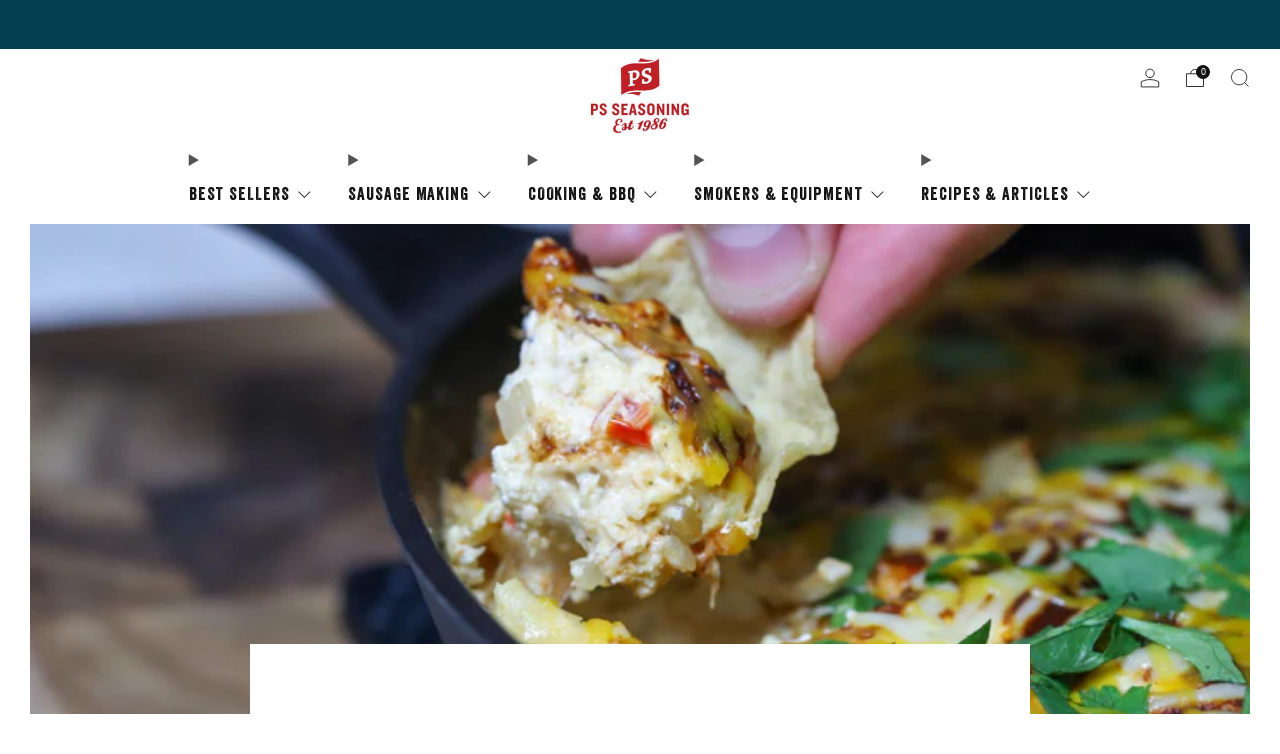

--- FILE ---
content_type: text/html; charset=utf-8
request_url: https://www.psseasoning.com/blogs/recipes/chicken-enchilada-dip
body_size: 52918
content:

<!doctype html>
<html class="no-js" lang="en">
  
  <head>
    <link rel="preload" as="image" href="https://cdn.shopify.com/s/files/1/0668/2207/files/rub-launch-banner-mobile.webp?v=1745425799" type="image/webp" fetchpriority="high">
    <meta charset="utf-8">
    <meta http-equiv="X-UA-Compatible" content="IE=edge,chrome=1">
    <meta
      name="viewport"
      content="width=device-width, initial-scale=1.0, height=device-height, minimum-scale=1.0, maximum-scale=1.0"
    >
    <meta name="theme-color" content="#bf2026">

    <!-- Network optimisations -->
<link rel="preconnect" href="//cdn.shopify.com" crossorigin>
<link rel="preconnect" href="//fonts.shopifycdn.com" crossorigin>

<link rel="preload" as="style" href="//www.psseasoning.com/cdn/shop/t/326/assets/theme-critical.css?v=156142459219470622851769180408"><link rel="preload" as="script" href="//www.psseasoning.com/cdn/shop/t/326/assets/scrollreveal.min.js?v=163720458850474464051769180408"><link rel="preload" href="//www.psseasoning.com/cdn/fonts/roboto_condensed/robotocondensed_n4.01812de96ca5a5e9d19bef3ca9cc80dd1bf6c8b8.woff2" as="font" type="font/woff2" crossorigin>
<link rel="preload" href="//www.psseasoning.com/cdn/fonts/open_sans/opensans_n6.15aeff3c913c3fe570c19cdfeed14ce10d09fb08.woff2" as="font" type="font/woff2" crossorigin>
<link rel="canonical" href="https://www.psseasoning.com/blogs/recipes/chicken-enchilada-dip">
      <link rel="shortcut icon" href="//www.psseasoning.com/cdn/shop/files/64x64-PS-favicon_002_32x32_00d2fbe1-2dbf-402e-bd2d-c84c1c65c81f.webp?crop=center&height=32&v=1669830189&width=32" type="image/png">
    

    <!-- Title and description ================================================== -->
    <title>Chicken Enchilada Dip
&ndash; PS Seasoning</title><meta name="description" content="Chips mean there is dip! This Chicken Enchilada Dip is the boss of all dips. Load that chip with a heaping scoop of shredded chicken chunks, confetti veggies, smoky adobo honey flavors and gooey cheese.  Make sure to go back for seconds or even thirds!  "><!-- /snippets/social-meta-tags.liquid -->




<meta property="og:site_name" content="PS Seasoning">
<meta property="og:url" content="https://www.psseasoning.com/blogs/recipes/chicken-enchilada-dip">
<meta property="og:title" content="Chicken Enchilada Dip">
<meta property="og:type" content="article">
<meta property="og:description" content="Chips mean there is dip! This Chicken Enchilada Dip is the boss of all dips. Load that chip with a heaping scoop of shredded chicken chunks, confetti veggies, smoky adobo honey flavors and gooey cheese.  Make sure to go back for seconds or even thirds!  ">

<meta property="og:image" content="http://www.psseasoning.com/cdn/shop/articles/IMG_0689_4bc3699e-8994-4677-aedc-c9a7804cf1dc_1200x1200.jpg?v=1766781928">
<meta property="og:image:secure_url" content="https://www.psseasoning.com/cdn/shop/articles/IMG_0689_4bc3699e-8994-4677-aedc-c9a7804cf1dc_1200x1200.jpg?v=1766781928">


<meta name="twitter:card" content="summary_large_image">
<meta name="twitter:title" content="Chicken Enchilada Dip">
<meta name="twitter:description" content="Chips mean there is dip! This Chicken Enchilada Dip is the boss of all dips. Load that chip with a heaping scoop of shredded chicken chunks, confetti veggies, smoky adobo honey flavors and gooey cheese.  Make sure to go back for seconds or even thirds!  ">

    <!-- JS before CSSOM =================================================== -->
    <script type="text/javascript">
      theme = {};
      theme.t = {};
       	theme.t.add_to_cart = 'Add to cart';
         theme.t.sold_out = 'Sold out';
         theme.t.unavailable = 'Unavailable';
         theme.t.regular_price = 'Regular price';
         theme.t.sale_price = 'Sale price';
         theme.t.qty_notice_in_stock = 'In stock';
         theme.t.qty_notice_low_stock = 'Low stock';
         theme.t.qty_notice_sold_out = 'Out of stock';
         theme.t.qty_notice_number_in_stock_html = '<span>[qty]</span> in stock';
         theme.t.qty_notice_number_low_stock_html = 'Only <span>[qty]</span> in stock';
         theme.t.discount_currency = 'Save [discount]';
         theme.t.discount_percentage = 'Save [discount]%';
         theme.t.discount_text = 'On Sale';
         theme.t.unit_price_label = 'Unit price';
         theme.t.unit_price_separator = 'per';
      	theme.t.from_price = 'from';
      	theme.t.cart_item_singular = 'item';
      	theme.t.cart_item_plural = 'items';
      	theme.t.sku = 'SKU';
      theme.map = {};
      theme.money_format = '$ {{amount}}';
      theme.cart = {};
      theme.map_settings_url="//www.psseasoning.com/cdn/shop/t/326/assets/map_settings.min.js?v=55973849163231613841769180408";
      theme.cart_type = 'modal';
      theme.cart_ajax = true;
      theme.routes = {
      	rootUrl: "/",
      	rootUrlSlash: "/",
      	cartUrl: "/cart",
      	cartAddUrl: "/cart/add",
      	cartChangeUrl: "/cart/change"
      };
      theme.assets = {
      	plyr: "//www.psseasoning.com/cdn/shop/t/326/assets/plyr.min.js?v=4209607025050129391769180408",
      	masonry: "//www.psseasoning.com/cdn/shop/t/326/assets/masonry.min.js?v=52946867241060388171769180408",
      	
      	fecha: "//www.psseasoning.com/cdn/shop/t/326/assets/fecha.min.js?v=77892649025288305351769180408"
      };
    </script>
    
    <style id="fontsupporttest">
      @font-face {
        font-family: 'font';
        src: url('https://');
      }
    </style>
    <script type="text/javascript">
      function supportsFontFace() {
        function blacklist() {
          var match = /(WebKit|windows phone.+trident)\/(\d+)/i.exec(navigator.userAgent);
          return match && parseInt(match[2], 10) < (match[1] == 'WebKit' ? 533 : 6);
        }
        function hasFontFaceSrc() {
          var style = document.getElementById('fontsupporttest');
          var sheet = style.sheet || style.styleSheet;
          var cssText = sheet
            ? sheet.cssRules && sheet.cssRules[0]
              ? sheet.cssRules[0].cssText
              : sheet.cssText || ''
            : '';
          return /src/i.test(cssText);
        }
        return !blacklist() && hasFontFaceSrc();
      }
      document.documentElement.classList.replace('no-js', 'js');
      if (window.matchMedia('(pointer: coarse)').matches) {
        document.documentElement.classList.add('touchevents');
      } else {
        document.documentElement.classList.add('no-touchevents');
      }
      if (supportsFontFace()) {
        document.documentElement.classList.add('fontface');
      }
    </script>
    <script src="//www.psseasoning.com/cdn/shop/t/326/assets/jquery.min.js?v=115860211936397945481769180408" defer="defer"></script>
    <script src="//www.psseasoning.com/cdn/shop/t/326/assets/vendor.min.js?v=178485242231304422351769180408" defer="defer"></script>
    

    <!-- CSS ================================================== -->
    






























<style data-shopify>

:root {
	--color--brand: #bf2026;
	--color--brand-dark: #a91c22;
	--color--brand-light: #d5242a;

	--color--accent: #f5f5f5;
	--color--accent-dark: #e8e8e8;

	--color--link: #ec8c90;
	--color--link-dark: #3c0a0c;

	--color--text: #535353;
	--color--text-light: rgba(83, 83, 83, 0.7);
	--color--text-lighter: rgba(83, 83, 83, 0.55);
	--color--text-lightest: rgba(83, 83, 83, 0.2);
	--color--text-bg: rgba(83, 83, 83, 0.05);

	--color--headings: #333333;
	--color--alt-text: #888888;
	--color--btn: #ffffff;

	--color--product-bg: rgba(0,0,0,0);
	--color--product-sale: #c00000;

	--color--low-stock: #C00000;
	--color--in-stock: #4A9F53;

	--color--title-border: #033d51;

	--color--drawer-bg: #ffffff;

	--color--bg: #ffffff;
	--color--bg-alpha: rgba(255, 255, 255, 0.8);
	--color--bg-light: #ffffff;
	--color--bg-dark: #f2f2f2;

	--color--drop-shadow: rgba(0, 0, 0, 0.22);

	--color--label-brand: #bf2026;
	--color--label-sold_out: #e5e5e5;
	--color--label-discount: #c00000;
	--color--label-new: #e5e5e5;
	--color--label-custom1: #e5e5e5;
	--color--label-custom2: #e5e5e5;

	--color--text-label-brand: #FFFFFF;
	--color--text-label-sold_out: #000000;
	--color--text-label-discount: #FFFFFF;
	--color--text-label-new: #000000;
	--color--text-label-custom_one: #000000;
	--color--text-label-custom_two: #000000;

	--font--size-base: 15.2;
	--font--line-base: 30;

	--font--size-h1: 34;
	--font--size-h2: 28;
	--font--size-h3: 23;
	--font--size-h4: 21;
	--font--size-h5: 19;
	--font--size-h6: 18;

	--font--size-grid: 16;
	--font--size-nav: 17;
	--font--size-mobile-nav: 15;
	--font--size-mega-menu: 12;
	--font--size-product-form-headings: 17;

	--font--body: "Roboto Condensed", sans-serif;
	--font--body-style: normal;
  --font--body-weight: 400;

  --font--title: "Open Sans", sans-serif;
	--font--title-weight: 600;
	--font--title-style: normal;
	--font--title-space: 1px;
	--font--title-transform: uppercase;
	--font--title-border: 1;
	--font--title-border-size: 6px;

	--font--button: "Roboto Condensed", sans-serif;
	--font--button-weight: 400;
	--font--button-style: normal;

	--font--button-space: 1px;
	--font--button-transform: uppercase;
	--font--button-size: 13;
	--font--button-mobile-size: 12px;

	--font--nav-spacing: 36px;

	--checkbox-check-invert: 1;
}
</style>

    <style>@font-face {
  font-family: "Roboto Condensed";
  font-weight: 400;
  font-style: normal;
  font-display: swap;
  src: url("//www.psseasoning.com/cdn/fonts/roboto_condensed/robotocondensed_n4.01812de96ca5a5e9d19bef3ca9cc80dd1bf6c8b8.woff2") format("woff2"),
       url("//www.psseasoning.com/cdn/fonts/roboto_condensed/robotocondensed_n4.3930e6ddba458dc3cb725a82a2668eac3c63c104.woff") format("woff");
}

@font-face {
  font-family: "Open Sans";
  font-weight: 600;
  font-style: normal;
  font-display: swap;
  src: url("//www.psseasoning.com/cdn/fonts/open_sans/opensans_n6.15aeff3c913c3fe570c19cdfeed14ce10d09fb08.woff2") format("woff2"),
       url("//www.psseasoning.com/cdn/fonts/open_sans/opensans_n6.14bef14c75f8837a87f70ce22013cb146ee3e9f3.woff") format("woff");
}

@font-face {
  font-family: "Roboto Condensed";
  font-weight: 700;
  font-style: normal;
  font-display: swap;
  src: url("//www.psseasoning.com/cdn/fonts/roboto_condensed/robotocondensed_n7.0c73a613503672be244d2f29ab6ddd3fc3cc69ae.woff2") format("woff2"),
       url("//www.psseasoning.com/cdn/fonts/roboto_condensed/robotocondensed_n7.ef6ece86ba55f49c27c4904a493c283a40f3a66e.woff") format("woff");
}

@font-face {
  font-family: "Roboto Condensed";
  font-weight: 400;
  font-style: italic;
  font-display: swap;
  src: url("//www.psseasoning.com/cdn/fonts/roboto_condensed/robotocondensed_i4.05c7f163ad2c00a3c4257606d1227691aff9070b.woff2") format("woff2"),
       url("//www.psseasoning.com/cdn/fonts/roboto_condensed/robotocondensed_i4.04d9d87e0a45b49fc67a5b9eb5059e1540f5cda3.woff") format("woff");
}

@font-face {
  font-family: "Roboto Condensed";
  font-weight: 700;
  font-style: italic;
  font-display: swap;
  src: url("//www.psseasoning.com/cdn/fonts/roboto_condensed/robotocondensed_i7.bed9f3a01efda68cdff8b63e6195c957a0da68cb.woff2") format("woff2"),
       url("//www.psseasoning.com/cdn/fonts/roboto_condensed/robotocondensed_i7.9ca5759a0bcf75a82b270218eab4c83ec254abf8.woff") format("woff");
}

</style>

<link rel="stylesheet" href="//www.psseasoning.com/cdn/shop/t/326/assets/theme-critical.css?v=156142459219470622851769180408">

<link rel="preload" href="//www.psseasoning.com/cdn/shop/t/326/assets/theme.css?v=108817399843504055661769180408" as="style" onload="this.onload=null;this.rel='stylesheet'">
<noscript><link rel="stylesheet" href="//www.psseasoning.com/cdn/shop/t/326/assets/theme.css?v=108817399843504055661769180408"></noscript>
<script>
	/*! loadCSS rel=preload polyfill. [c]2017 Filament Group, Inc. MIT License */
	(function(w){"use strict";if(!w.loadCSS){w.loadCSS=function(){}}var rp=loadCSS.relpreload={};rp.support=(function(){var ret;try{ret=w.document.createElement("link").relList.supports("preload")}catch(e){ret=false}return function(){return ret}})();rp.bindMediaToggle=function(link){var finalMedia=link.media||"all";function enableStylesheet(){if(link.addEventListener){link.removeEventListener("load",enableStylesheet)}else if(link.attachEvent){link.detachEvent("onload",enableStylesheet)}link.setAttribute("onload",null);link.media=finalMedia}if(link.addEventListener){link.addEventListener("load",enableStylesheet)}else if(link.attachEvent){link.attachEvent("onload",enableStylesheet)}setTimeout(function(){link.rel="stylesheet";link.media="only x"});setTimeout(enableStylesheet,3000)};rp.poly=function(){if(rp.support()){return}var links=w.document.getElementsByTagName("link");for(var i=0;i<links.length;i+=1){var link=links[i];if(link.rel==="preload"&&link.getAttribute("as")==="style"&&!link.getAttribute("data-loadcss")){link.setAttribute("data-loadcss",true);rp.bindMediaToggle(link)}}};if(!rp.support()){rp.poly();var run=w.setInterval(rp.poly,500);if(w.addEventListener){w.addEventListener("load",function(){rp.poly();w.clearInterval(run)})}else if(w.attachEvent){w.attachEvent("onload",function(){rp.poly();w.clearInterval(run)})}}if(typeof exports!=="undefined"){exports.loadCSS=loadCSS}else{w.loadCSS=loadCSS}}(typeof global!=="undefined"?global:this));
</script>

    <!-- JS after CSSOM=================================================== -->
    
    <script type="module">
      import { produce } from "//www.psseasoning.com/cdn/shop/t/326/assets/immer.lib.js?v=92186276450340095451769180408";
      import { createStore } from "//www.psseasoning.com/cdn/shop/t/326/assets/zustand-vanilla.lib.js?v=93085296086090749921769180408";
      import Cookies from "//www.psseasoning.com/cdn/shop/t/326/assets/js-cookie.lib.js?v=114704338990696736151769180408";

      window.theme.lib = {
        Cookies,
      };

      window.theme.cart = {
        functions: {
          produce: produce,
          createStore: createStore,
        },
      };
    </script>
    <script src="//www.psseasoning.com/cdn/shop/t/326/assets/cart-store.js?v=169171967427512002621769180408" type="module"></script>
    <script src="//www.psseasoning.com/cdn/shop/t/326/assets/quantity-input.js?v=167758851358000206601769180408" type="module"></script>
    <script src="//www.psseasoning.com/cdn/shop/t/326/assets/product-form.js?v=166760770228120350161769180408" type="module"></script>
    <script src="//www.psseasoning.com/cdn/shop/t/326/assets/cart-link.js?v=53834366512873149321769180408" type="module"></script>
    <script src="//www.psseasoning.com/cdn/shop/t/326/assets/cart-components.js?v=182803815103814571131769180408" type="module"></script>
<script src="//www.psseasoning.com/cdn/shop/t/326/assets/lottie.lib.js?v=56436162596295492921769180408" defer="defer"></script><script src="//www.psseasoning.com/cdn/shop/t/326/assets/cart-free-shipping-bar.js?v=15473973110761128061769180408" type="module"></script><script src="//www.psseasoning.com/cdn/shop/t/326/assets/product-cards.js?v=95433487432679716541769180408" type="module"></script>

    <script src="//www.psseasoning.com/cdn/shop/t/326/assets/theme.min.js?v=62980356216577495901769180408" defer="defer"></script>
    <script src="//www.psseasoning.com/cdn/shop/t/326/assets/custom.js?v=72817632723871869811769180408" defer="defer"></script><script src="//www.psseasoning.com/cdn/shop/t/326/assets/swatch-colors.js?v=113331978422415583671769180408" defer="defer"></script><script src="//www.psseasoning.com/cdn/shop/t/326/assets/details-disclosure.js?v=96430930583685380661769180408" defer="defer"></script>
    <script src="//www.psseasoning.com/cdn/shop/t/326/assets/header-details-disclosure.js?v=48862031563158802431769180408" defer="defer"></script>
    <script src="//www.psseasoning.com/cdn/shop/t/326/assets/nested-menu.js?v=98653082698297721091769180408" defer="defer"></script>
    <script src="//www.psseasoning.com/cdn/shop/t/326/assets/product-interactive-options.js?v=152201463464793350461769180408" type="module"></script>

    

    
      <script src="//www.psseasoning.com/cdn/shop/t/326/assets/scrollreveal.min.js?v=163720458850474464051769180408"></script>
    
    
<script>(function(w,d,t,r,u){var f,n,i;w[u]=w[u]||[],f=function(){var o={ti:"343142585", tm:"shpfy_ui", enableAutoSpaTracking: true};o.q=w[u],w[u]=new UET(o),w[u].push("pageLoad")},n=d.createElement(t),n.src=r,n.async=1,n.onload=n.onreadystatechange=function(){var s=this.readyState;s&&s!=="loaded"&&s!=="complete"||(f(),n.onload=n.onreadystatechange=null)},i=d.getElementsByTagName(t)[0],i.parentNode.insertBefore(n,i)})(window,document,"script","//bat.bing.com/bat.js","uetq");</script>

    <!-- Header hook for plugins ================================================== -->
    <script>window.performance && window.performance.mark && window.performance.mark('shopify.content_for_header.start');</script><meta name="google-site-verification" content="yYH4wGeRXlU3PckYUu0AhsGRWGhQklKwxbssRjSJdU0">
<meta name="google-site-verification" content="ngp5n-JcIiPU0JRh4irdCBpyJFZsS9NKBqx84ZukKz0">
<meta id="shopify-digital-wallet" name="shopify-digital-wallet" content="/6682207/digital_wallets/dialog">
<meta name="shopify-checkout-api-token" content="50c9f9718f4e0d6570a5cd6a342d03c5">
<meta id="in-context-paypal-metadata" data-shop-id="6682207" data-venmo-supported="false" data-environment="production" data-locale="en_US" data-paypal-v4="true" data-currency="USD">
<link rel="alternate" type="application/atom+xml" title="Feed" href="/blogs/recipes.atom" />
<script async="async" src="/checkouts/internal/preloads.js?locale=en-US"></script>
<link rel="preconnect" href="https://shop.app" crossorigin="anonymous">
<script async="async" src="https://shop.app/checkouts/internal/preloads.js?locale=en-US&shop_id=6682207" crossorigin="anonymous"></script>
<script id="apple-pay-shop-capabilities" type="application/json">{"shopId":6682207,"countryCode":"US","currencyCode":"USD","merchantCapabilities":["supports3DS"],"merchantId":"gid:\/\/shopify\/Shop\/6682207","merchantName":"PS Seasoning","requiredBillingContactFields":["postalAddress","email","phone"],"requiredShippingContactFields":["postalAddress","email","phone"],"shippingType":"shipping","supportedNetworks":["visa","masterCard","amex","discover","elo","jcb"],"total":{"type":"pending","label":"PS Seasoning","amount":"1.00"},"shopifyPaymentsEnabled":true,"supportsSubscriptions":true}</script>
<script id="shopify-features" type="application/json">{"accessToken":"50c9f9718f4e0d6570a5cd6a342d03c5","betas":["rich-media-storefront-analytics"],"domain":"www.psseasoning.com","predictiveSearch":true,"shopId":6682207,"locale":"en"}</script>
<script>var Shopify = Shopify || {};
Shopify.shop = "ps-seasoning-spices.myshopify.com";
Shopify.locale = "en";
Shopify.currency = {"active":"USD","rate":"1.0"};
Shopify.country = "US";
Shopify.theme = {"name":"2026 Butter Blizzard Launch","id":185635602797,"schema_name":"Venue","schema_version":"11.0.1","theme_store_id":836,"role":"main"};
Shopify.theme.handle = "null";
Shopify.theme.style = {"id":null,"handle":null};
Shopify.cdnHost = "www.psseasoning.com/cdn";
Shopify.routes = Shopify.routes || {};
Shopify.routes.root = "/";</script>
<script type="module">!function(o){(o.Shopify=o.Shopify||{}).modules=!0}(window);</script>
<script>!function(o){function n(){var o=[];function n(){o.push(Array.prototype.slice.apply(arguments))}return n.q=o,n}var t=o.Shopify=o.Shopify||{};t.loadFeatures=n(),t.autoloadFeatures=n()}(window);</script>
<script>
  window.ShopifyPay = window.ShopifyPay || {};
  window.ShopifyPay.apiHost = "shop.app\/pay";
  window.ShopifyPay.redirectState = null;
</script>
<script id="shop-js-analytics" type="application/json">{"pageType":"article"}</script>
<script defer="defer" async type="module" src="//www.psseasoning.com/cdn/shopifycloud/shop-js/modules/v2/client.init-shop-cart-sync_WVOgQShq.en.esm.js"></script>
<script defer="defer" async type="module" src="//www.psseasoning.com/cdn/shopifycloud/shop-js/modules/v2/chunk.common_C_13GLB1.esm.js"></script>
<script defer="defer" async type="module" src="//www.psseasoning.com/cdn/shopifycloud/shop-js/modules/v2/chunk.modal_CLfMGd0m.esm.js"></script>
<script type="module">
  await import("//www.psseasoning.com/cdn/shopifycloud/shop-js/modules/v2/client.init-shop-cart-sync_WVOgQShq.en.esm.js");
await import("//www.psseasoning.com/cdn/shopifycloud/shop-js/modules/v2/chunk.common_C_13GLB1.esm.js");
await import("//www.psseasoning.com/cdn/shopifycloud/shop-js/modules/v2/chunk.modal_CLfMGd0m.esm.js");

  window.Shopify.SignInWithShop?.initShopCartSync?.({"fedCMEnabled":true,"windoidEnabled":true});

</script>
<script>
  window.Shopify = window.Shopify || {};
  if (!window.Shopify.featureAssets) window.Shopify.featureAssets = {};
  window.Shopify.featureAssets['shop-js'] = {"init-fed-cm":["modules/v2/client.init-fed-cm_BucUoe6W.en.esm.js","modules/v2/chunk.common_C_13GLB1.esm.js","modules/v2/chunk.modal_CLfMGd0m.esm.js"],"shop-cart-sync":["modules/v2/client.shop-cart-sync_DuR37GeY.en.esm.js","modules/v2/chunk.common_C_13GLB1.esm.js","modules/v2/chunk.modal_CLfMGd0m.esm.js"],"init-shop-email-lookup-coordinator":["modules/v2/client.init-shop-email-lookup-coordinator_CzjY5t9o.en.esm.js","modules/v2/chunk.common_C_13GLB1.esm.js","modules/v2/chunk.modal_CLfMGd0m.esm.js"],"shop-cash-offers":["modules/v2/client.shop-cash-offers_BmULhtno.en.esm.js","modules/v2/chunk.common_C_13GLB1.esm.js","modules/v2/chunk.modal_CLfMGd0m.esm.js"],"shop-login-button":["modules/v2/client.shop-login-button_DJ5ldayH.en.esm.js","modules/v2/chunk.common_C_13GLB1.esm.js","modules/v2/chunk.modal_CLfMGd0m.esm.js"],"shop-toast-manager":["modules/v2/client.shop-toast-manager_B0JfrpKj.en.esm.js","modules/v2/chunk.common_C_13GLB1.esm.js","modules/v2/chunk.modal_CLfMGd0m.esm.js"],"pay-button":["modules/v2/client.pay-button_CrPSEbOK.en.esm.js","modules/v2/chunk.common_C_13GLB1.esm.js","modules/v2/chunk.modal_CLfMGd0m.esm.js"],"init-shop-cart-sync":["modules/v2/client.init-shop-cart-sync_WVOgQShq.en.esm.js","modules/v2/chunk.common_C_13GLB1.esm.js","modules/v2/chunk.modal_CLfMGd0m.esm.js"],"init-customer-accounts":["modules/v2/client.init-customer-accounts_jNk9cPYQ.en.esm.js","modules/v2/client.shop-login-button_DJ5ldayH.en.esm.js","modules/v2/chunk.common_C_13GLB1.esm.js","modules/v2/chunk.modal_CLfMGd0m.esm.js"],"init-customer-accounts-sign-up":["modules/v2/client.init-customer-accounts-sign-up_CnczCz9H.en.esm.js","modules/v2/client.shop-login-button_DJ5ldayH.en.esm.js","modules/v2/chunk.common_C_13GLB1.esm.js","modules/v2/chunk.modal_CLfMGd0m.esm.js"],"init-windoid":["modules/v2/client.init-windoid_DuP9q_di.en.esm.js","modules/v2/chunk.common_C_13GLB1.esm.js","modules/v2/chunk.modal_CLfMGd0m.esm.js"],"shop-button":["modules/v2/client.shop-button_B_U3bv27.en.esm.js","modules/v2/chunk.common_C_13GLB1.esm.js","modules/v2/chunk.modal_CLfMGd0m.esm.js"],"avatar":["modules/v2/client.avatar_BTnouDA3.en.esm.js"],"shop-login":["modules/v2/client.shop-login_B9ccPdmx.en.esm.js","modules/v2/chunk.common_C_13GLB1.esm.js","modules/v2/chunk.modal_CLfMGd0m.esm.js"],"checkout-modal":["modules/v2/client.checkout-modal_pBPyh9w8.en.esm.js","modules/v2/chunk.common_C_13GLB1.esm.js","modules/v2/chunk.modal_CLfMGd0m.esm.js"],"shop-follow-button":["modules/v2/client.shop-follow-button_CsYC63q7.en.esm.js","modules/v2/chunk.common_C_13GLB1.esm.js","modules/v2/chunk.modal_CLfMGd0m.esm.js"],"init-shop-for-new-customer-accounts":["modules/v2/client.init-shop-for-new-customer-accounts_BUoCy7a5.en.esm.js","modules/v2/client.shop-login-button_DJ5ldayH.en.esm.js","modules/v2/chunk.common_C_13GLB1.esm.js","modules/v2/chunk.modal_CLfMGd0m.esm.js"],"lead-capture":["modules/v2/client.lead-capture_D0K_KgYb.en.esm.js","modules/v2/chunk.common_C_13GLB1.esm.js","modules/v2/chunk.modal_CLfMGd0m.esm.js"],"payment-terms":["modules/v2/client.payment-terms_DvAbEhzd.en.esm.js","modules/v2/chunk.common_C_13GLB1.esm.js","modules/v2/chunk.modal_CLfMGd0m.esm.js"]};
</script>
<script>(function() {
  var isLoaded = false;
  function asyncLoad() {
    if (isLoaded) return;
    isLoaded = true;
    var urls = ["https:\/\/id-shop.govx.com\/app\/ps-seasoning-spices.myshopify.com\/govx.js?shop=ps-seasoning-spices.myshopify.com","https:\/\/static.affiliatly.com\/shopify\/v3\/shopify.js?affiliatly_code=AF-1046031\u0026s=2\u0026shop=ps-seasoning-spices.myshopify.com","https:\/\/tools.luckyorange.com\/core\/lo.js?site-id=c11979a8\u0026shop=ps-seasoning-spices.myshopify.com","https:\/\/cdn.hextom.com\/js\/eventpromotionbar.js?shop=ps-seasoning-spices.myshopify.com","https:\/\/cdn.rebuyengine.com\/onsite\/js\/rebuy.js?shop=ps-seasoning-spices.myshopify.com"];
    for (var i = 0; i < urls.length; i++) {
      var s = document.createElement('script');
      s.type = 'text/javascript';
      s.async = true;
      s.src = urls[i];
      var x = document.getElementsByTagName('script')[0];
      x.parentNode.insertBefore(s, x);
    }
  };
  if(window.attachEvent) {
    window.attachEvent('onload', asyncLoad);
  } else {
    window.addEventListener('load', asyncLoad, false);
  }
})();</script>
<script id="__st">var __st={"a":6682207,"offset":-21600,"reqid":"1d20132f-1846-4101-97f1-db6b9bbe1185-1769712480","pageurl":"www.psseasoning.com\/blogs\/recipes\/chicken-enchilada-dip","s":"articles-556896616643","u":"c7dea850fbef","p":"article","rtyp":"article","rid":556896616643};</script>
<script>window.ShopifyPaypalV4VisibilityTracking = true;</script>
<script id="captcha-bootstrap">!function(){'use strict';const t='contact',e='account',n='new_comment',o=[[t,t],['blogs',n],['comments',n],[t,'customer']],c=[[e,'customer_login'],[e,'guest_login'],[e,'recover_customer_password'],[e,'create_customer']],r=t=>t.map((([t,e])=>`form[action*='/${t}']:not([data-nocaptcha='true']) input[name='form_type'][value='${e}']`)).join(','),a=t=>()=>t?[...document.querySelectorAll(t)].map((t=>t.form)):[];function s(){const t=[...o],e=r(t);return a(e)}const i='password',u='form_key',d=['recaptcha-v3-token','g-recaptcha-response','h-captcha-response',i],f=()=>{try{return window.sessionStorage}catch{return}},m='__shopify_v',_=t=>t.elements[u];function p(t,e,n=!1){try{const o=window.sessionStorage,c=JSON.parse(o.getItem(e)),{data:r}=function(t){const{data:e,action:n}=t;return t[m]||n?{data:e,action:n}:{data:t,action:n}}(c);for(const[e,n]of Object.entries(r))t.elements[e]&&(t.elements[e].value=n);n&&o.removeItem(e)}catch(o){console.error('form repopulation failed',{error:o})}}const l='form_type',E='cptcha';function T(t){t.dataset[E]=!0}const w=window,h=w.document,L='Shopify',v='ce_forms',y='captcha';let A=!1;((t,e)=>{const n=(g='f06e6c50-85a8-45c8-87d0-21a2b65856fe',I='https://cdn.shopify.com/shopifycloud/storefront-forms-hcaptcha/ce_storefront_forms_captcha_hcaptcha.v1.5.2.iife.js',D={infoText:'Protected by hCaptcha',privacyText:'Privacy',termsText:'Terms'},(t,e,n)=>{const o=w[L][v],c=o.bindForm;if(c)return c(t,g,e,D).then(n);var r;o.q.push([[t,g,e,D],n]),r=I,A||(h.body.append(Object.assign(h.createElement('script'),{id:'captcha-provider',async:!0,src:r})),A=!0)});var g,I,D;w[L]=w[L]||{},w[L][v]=w[L][v]||{},w[L][v].q=[],w[L][y]=w[L][y]||{},w[L][y].protect=function(t,e){n(t,void 0,e),T(t)},Object.freeze(w[L][y]),function(t,e,n,w,h,L){const[v,y,A,g]=function(t,e,n){const i=e?o:[],u=t?c:[],d=[...i,...u],f=r(d),m=r(i),_=r(d.filter((([t,e])=>n.includes(e))));return[a(f),a(m),a(_),s()]}(w,h,L),I=t=>{const e=t.target;return e instanceof HTMLFormElement?e:e&&e.form},D=t=>v().includes(t);t.addEventListener('submit',(t=>{const e=I(t);if(!e)return;const n=D(e)&&!e.dataset.hcaptchaBound&&!e.dataset.recaptchaBound,o=_(e),c=g().includes(e)&&(!o||!o.value);(n||c)&&t.preventDefault(),c&&!n&&(function(t){try{if(!f())return;!function(t){const e=f();if(!e)return;const n=_(t);if(!n)return;const o=n.value;o&&e.removeItem(o)}(t);const e=Array.from(Array(32),(()=>Math.random().toString(36)[2])).join('');!function(t,e){_(t)||t.append(Object.assign(document.createElement('input'),{type:'hidden',name:u})),t.elements[u].value=e}(t,e),function(t,e){const n=f();if(!n)return;const o=[...t.querySelectorAll(`input[type='${i}']`)].map((({name:t})=>t)),c=[...d,...o],r={};for(const[a,s]of new FormData(t).entries())c.includes(a)||(r[a]=s);n.setItem(e,JSON.stringify({[m]:1,action:t.action,data:r}))}(t,e)}catch(e){console.error('failed to persist form',e)}}(e),e.submit())}));const S=(t,e)=>{t&&!t.dataset[E]&&(n(t,e.some((e=>e===t))),T(t))};for(const o of['focusin','change'])t.addEventListener(o,(t=>{const e=I(t);D(e)&&S(e,y())}));const B=e.get('form_key'),M=e.get(l),P=B&&M;t.addEventListener('DOMContentLoaded',(()=>{const t=y();if(P)for(const e of t)e.elements[l].value===M&&p(e,B);[...new Set([...A(),...v().filter((t=>'true'===t.dataset.shopifyCaptcha))])].forEach((e=>S(e,t)))}))}(h,new URLSearchParams(w.location.search),n,t,e,['guest_login'])})(!0,!0)}();</script>
<script integrity="sha256-4kQ18oKyAcykRKYeNunJcIwy7WH5gtpwJnB7kiuLZ1E=" data-source-attribution="shopify.loadfeatures" defer="defer" src="//www.psseasoning.com/cdn/shopifycloud/storefront/assets/storefront/load_feature-a0a9edcb.js" crossorigin="anonymous"></script>
<script crossorigin="anonymous" defer="defer" src="//www.psseasoning.com/cdn/shopifycloud/storefront/assets/shopify_pay/storefront-65b4c6d7.js?v=20250812"></script>
<script data-source-attribution="shopify.dynamic_checkout.dynamic.init">var Shopify=Shopify||{};Shopify.PaymentButton=Shopify.PaymentButton||{isStorefrontPortableWallets:!0,init:function(){window.Shopify.PaymentButton.init=function(){};var t=document.createElement("script");t.src="https://www.psseasoning.com/cdn/shopifycloud/portable-wallets/latest/portable-wallets.en.js",t.type="module",document.head.appendChild(t)}};
</script>
<script data-source-attribution="shopify.dynamic_checkout.buyer_consent">
  function portableWalletsHideBuyerConsent(e){var t=document.getElementById("shopify-buyer-consent"),n=document.getElementById("shopify-subscription-policy-button");t&&n&&(t.classList.add("hidden"),t.setAttribute("aria-hidden","true"),n.removeEventListener("click",e))}function portableWalletsShowBuyerConsent(e){var t=document.getElementById("shopify-buyer-consent"),n=document.getElementById("shopify-subscription-policy-button");t&&n&&(t.classList.remove("hidden"),t.removeAttribute("aria-hidden"),n.addEventListener("click",e))}window.Shopify?.PaymentButton&&(window.Shopify.PaymentButton.hideBuyerConsent=portableWalletsHideBuyerConsent,window.Shopify.PaymentButton.showBuyerConsent=portableWalletsShowBuyerConsent);
</script>
<script data-source-attribution="shopify.dynamic_checkout.cart.bootstrap">document.addEventListener("DOMContentLoaded",(function(){function t(){return document.querySelector("shopify-accelerated-checkout-cart, shopify-accelerated-checkout")}if(t())Shopify.PaymentButton.init();else{new MutationObserver((function(e,n){t()&&(Shopify.PaymentButton.init(),n.disconnect())})).observe(document.body,{childList:!0,subtree:!0})}}));
</script>
<link id="shopify-accelerated-checkout-styles" rel="stylesheet" media="screen" href="https://www.psseasoning.com/cdn/shopifycloud/portable-wallets/latest/accelerated-checkout-backwards-compat.css" crossorigin="anonymous">
<style id="shopify-accelerated-checkout-cart">
        #shopify-buyer-consent {
  margin-top: 1em;
  display: inline-block;
  width: 100%;
}

#shopify-buyer-consent.hidden {
  display: none;
}

#shopify-subscription-policy-button {
  background: none;
  border: none;
  padding: 0;
  text-decoration: underline;
  font-size: inherit;
  cursor: pointer;
}

#shopify-subscription-policy-button::before {
  box-shadow: none;
}

      </style>

<script>window.performance && window.performance.mark && window.performance.mark('shopify.content_for_header.end');</script>

    <script>
    window.Shopify = window.Shopify || {theme: {id: 185635602797, role: 'main' } };
    window._template = {
        directory: "",
        name: "article",
        suffix: ""
    }
  </script> 
    <script type="text/javascript">
    (function(c,l,a,r,i,t,y){
        c[a]=c[a]||function(){(c[a].q=c[a].q||[]).push(arguments)};
        t=l.createElement(r);t.async=1;t.src="https://www.clarity.ms/tag/"+i;
        y=l.getElementsByTagName(r)[0];y.parentNode.insertBefore(t,y);
    })(window, document, "clarity", "script", "mz1vdx63jg");
</script>
      <!-- BEGIN app block: shopify://apps/klaviyo-email-marketing-sms/blocks/klaviyo-onsite-embed/2632fe16-c075-4321-a88b-50b567f42507 -->












  <script async src="https://static.klaviyo.com/onsite/js/TVd9fE/klaviyo.js?company_id=TVd9fE"></script>
  <script>!function(){if(!window.klaviyo){window._klOnsite=window._klOnsite||[];try{window.klaviyo=new Proxy({},{get:function(n,i){return"push"===i?function(){var n;(n=window._klOnsite).push.apply(n,arguments)}:function(){for(var n=arguments.length,o=new Array(n),w=0;w<n;w++)o[w]=arguments[w];var t="function"==typeof o[o.length-1]?o.pop():void 0,e=new Promise((function(n){window._klOnsite.push([i].concat(o,[function(i){t&&t(i),n(i)}]))}));return e}}})}catch(n){window.klaviyo=window.klaviyo||[],window.klaviyo.push=function(){var n;(n=window._klOnsite).push.apply(n,arguments)}}}}();</script>

  




  <script>
    window.klaviyoReviewsProductDesignMode = false
  </script>







<!-- END app block --><!-- BEGIN app block: shopify://apps/eg-auto-add-to-cart/blocks/app-embed/0f7d4f74-1e89-4820-aec4-6564d7e535d2 -->










  
    <script
      async
      type="text/javascript"
      src="https://cdn.506.io/eg/script.js?shop=ps-seasoning-spices.myshopify.com&v=7"
    ></script>
  



  <meta id="easygift-shop" itemid="c2hvcF8kXzE3Njk3MTI0ODA=" content="{&quot;isInstalled&quot;:true,&quot;installedOn&quot;:&quot;2024-08-15T16:02:50.200Z&quot;,&quot;appVersion&quot;:&quot;3.0&quot;,&quot;subscriptionName&quot;:&quot;Unlimited&quot;,&quot;cartAnalytics&quot;:true,&quot;freeTrialEndsOn&quot;:null,&quot;settings&quot;:{&quot;reminderBannerStyle&quot;:{&quot;position&quot;:{&quot;horizontal&quot;:&quot;right&quot;,&quot;vertical&quot;:&quot;bottom&quot;},&quot;closingMode&quot;:&quot;doNotAutoClose&quot;,&quot;cssStyles&quot;:&quot;&quot;,&quot;displayAfter&quot;:5,&quot;headerText&quot;:&quot;&quot;,&quot;imageUrl&quot;:null,&quot;primaryColor&quot;:&quot;#000000&quot;,&quot;reshowBannerAfter&quot;:&quot;everyNewSession&quot;,&quot;selfcloseAfter&quot;:5,&quot;showImage&quot;:false,&quot;subHeaderText&quot;:&quot;&quot;},&quot;addedItemIdentifier&quot;:&quot;_Gifted&quot;,&quot;ignoreOtherAppLineItems&quot;:null,&quot;customVariantsInfoLifetimeMins&quot;:1440,&quot;redirectPath&quot;:null,&quot;ignoreNonStandardCartRequests&quot;:false,&quot;bannerStyle&quot;:{&quot;position&quot;:{&quot;horizontal&quot;:&quot;right&quot;,&quot;vertical&quot;:&quot;bottom&quot;},&quot;cssStyles&quot;:null,&quot;primaryColor&quot;:&quot;#000000&quot;},&quot;themePresetId&quot;:null,&quot;notificationStyle&quot;:{&quot;position&quot;:{&quot;horizontal&quot;:null,&quot;vertical&quot;:null},&quot;cssStyles&quot;:null,&quot;duration&quot;:null,&quot;hasCustomizations&quot;:false,&quot;primaryColor&quot;:null},&quot;fetchCartData&quot;:false,&quot;useLocalStorage&quot;:{&quot;enabled&quot;:false,&quot;expiryMinutes&quot;:null},&quot;popupStyle&quot;:{&quot;closeModalOutsideClick&quot;:true,&quot;priceShowZeroDecimals&quot;:true,&quot;addButtonText&quot;:null,&quot;cssStyles&quot;:null,&quot;dismissButtonText&quot;:null,&quot;hasCustomizations&quot;:false,&quot;imageUrl&quot;:null,&quot;outOfStockButtonText&quot;:null,&quot;primaryColor&quot;:null,&quot;secondaryColor&quot;:null,&quot;showProductLink&quot;:false,&quot;subscriptionLabel&quot;:&quot;Subscription Plan&quot;},&quot;refreshAfterBannerClick&quot;:false,&quot;disableReapplyRules&quot;:false,&quot;disableReloadOnFailedAddition&quot;:false,&quot;autoReloadCartPage&quot;:false,&quot;ajaxRedirectPath&quot;:null,&quot;allowSimultaneousRequests&quot;:false,&quot;applyRulesOnCheckout&quot;:false,&quot;enableCartCtrlOverrides&quot;:true,&quot;customRedirectFromCart&quot;:null,&quot;scriptSettings&quot;:{&quot;branding&quot;:{&quot;show&quot;:false,&quot;removalRequestSent&quot;:null},&quot;productPageRedirection&quot;:{&quot;enabled&quot;:false,&quot;products&quot;:[],&quot;redirectionURL&quot;:&quot;\/&quot;},&quot;debugging&quot;:{&quot;enabled&quot;:false,&quot;enabledOn&quot;:null,&quot;stringifyObj&quot;:false},&quot;customCSS&quot;:null,&quot;delayUpdates&quot;:2000,&quot;decodePayload&quot;:false,&quot;hideAlertsOnFrontend&quot;:false,&quot;removeEGPropertyFromSplitActionLineItems&quot;:false,&quot;fetchProductInfoFromSavedDomain&quot;:false,&quot;enableBuyNowInterceptions&quot;:false,&quot;removeProductsAddedFromExpiredRules&quot;:false,&quot;useFinalPrice&quot;:false,&quot;hideGiftedPropertyText&quot;:false,&quot;fetchCartDataBeforeRequest&quot;:false},&quot;accessToEnterprise&quot;:false},&quot;translations&quot;:null,&quot;defaultLocale&quot;:&quot;en&quot;,&quot;shopDomain&quot;:&quot;www.psseasoning.com&quot;}">


<script defer>
  (async function() {
    try {

      const blockVersion = "v3"
      if (blockVersion != "v3") {
        return
      }

      let metaErrorFlag = false;
      if (metaErrorFlag) {
        return
      }

      // Parse metafields as JSON
      const metafields = {"easygift-rule-68efbd02e1fe860a77711730":{"schedule":{"enabled":false,"starts":null,"ends":null},"trigger":{"productTags":{"targets":[],"collectionInfo":null,"sellingPlan":null},"promoCode":null,"promoCodeDiscount":null,"type":"collection","minCartValue":null,"hasUpperCartValue":false,"upperCartValue":null,"products":[],"collections":[{"name":"Sausage \u0026 Meat Processing Supplies","id":93475930183,"gid":"gid:\/\/shopify\/Collection\/93475930183","image":{"id":"gid:\/\/shopify\/CollectionImage\/76847349831","altText":"Meat Market Smoked Sausage","originalSrc":"https:\/\/cdn.shopify.com\/s\/files\/1\/0668\/2207\/collections\/snack-sticks_63dd00a3-1ec6-4ac9-950e-bdcf200e8bdb.jpg?v=1741790053"},"handle":"meat-market","_id":"68efbd02e1fe860a77711731"},{"name":"Seasoning, Kits \u0026 Sauces","id":284565962947,"gid":"gid:\/\/shopify\/Collection\/284565962947","handle":"seasoning-kits-sauces","_id":"68efbd02e1fe860a77711732"},{"name":"Smokers \u0026 Supplies","id":29147231,"gid":"gid:\/\/shopify\/Collection\/29147231","image":{"id":"gid:\/\/shopify\/CollectionImage\/77334675527","altText":"","originalSrc":"https:\/\/cdn.shopify.com\/s\/files\/1\/0668\/2207\/collections\/smoked-sausage.jpg?v=1695916368"},"handle":"smokers-supplies","_id":"68efbd02e1fe860a77711733"}],"condition":null,"conditionMin":null,"conditionMax":null,"collectionSellingPlanType":null},"action":{"notification":{"enabled":false,"headerText":null,"subHeaderText":null,"showImage":false,"imageUrl":""},"discount":{"easygiftAppDiscount":false,"type":null,"id":null,"title":null,"createdByEasyGift":false,"code":null,"issue":null,"discountType":null,"value":null},"popupOptions":{"headline":null,"subHeadline":null,"showItemsPrice":false,"showVariantsSeparately":false,"popupDismissable":false,"imageUrl":null,"persistPopup":false,"rewardQuantity":1,"showDiscountedPrice":false,"hideOOSItems":false},"banner":{"enabled":false,"headerText":null,"subHeaderText":null,"showImage":false,"imageUrl":null,"displayAfter":"5","closingMode":"doNotAutoClose","selfcloseAfter":"5","reshowBannerAfter":"everyNewSession","redirectLink":null},"type":"addAutomatically","products":[{"name":"Free Sample - Black Tie Steak Seasoning - Default Title","variantId":"52620523667821","variantGid":"gid:\/\/shopify\/ProductVariant\/52620523667821","productGid":"gid:\/\/shopify\/Product\/14765237141869","quantity":1,"handle":"free-sample-black-tie","price":"0.00","alerts":[]}],"limit":1,"preventProductRemoval":true,"addAvailableProducts":false},"targeting":{"link":{"destination":null,"data":null,"cookieLifetime":14},"additionalCriteria":{"geo":{"include":[],"exclude":[]},"type":null,"customerTags":[],"customerTagsExcluded":[],"customerId":[],"orderCount":null,"hasOrderCountMax":false,"orderCountMax":null,"totalSpent":null,"hasTotalSpentMax":false,"totalSpentMax":null},"type":"all"},"settings":{"worksInReverse":true,"runsOncePerSession":true,"preventAddedItemPurchase":true,"showReminderBanner":false},"_id":"68efbd02e1fe860a77711730","name":"Free Sample - Black Tie","store":"66be26a457b90084f1e9c879","shop":"ps-seasoning-spices","active":true,"translations":null,"createdAt":"2025-10-15T15:25:54.243Z","updatedAt":"2025-12-11T20:28:18.445Z","__v":0}};

      // Process metafields in JavaScript
      let savedRulesArray = [];
      for (const [key, value] of Object.entries(metafields)) {
        if (value) {
          for (const prop in value) {
            // avoiding Object.Keys for performance gain -- no need to make an array of keys.
            savedRulesArray.push(value);
            break;
          }
        }
      }

      const metaTag = document.createElement('meta');
      metaTag.id = 'easygift-rules';
      metaTag.content = JSON.stringify(savedRulesArray);
      metaTag.setAttribute('itemid', 'cnVsZXNfJF8xNzY5NzEyNDgw');

      document.head.appendChild(metaTag);
      } catch (err) {
        
      }
  })();
</script>


  <script
    type="text/javascript"
    defer
  >

    (function () {
      try {
        window.EG_INFO = window.EG_INFO || {};
        var shopInfo = {"isInstalled":true,"installedOn":"2024-08-15T16:02:50.200Z","appVersion":"3.0","subscriptionName":"Unlimited","cartAnalytics":true,"freeTrialEndsOn":null,"settings":{"reminderBannerStyle":{"position":{"horizontal":"right","vertical":"bottom"},"closingMode":"doNotAutoClose","cssStyles":"","displayAfter":5,"headerText":"","imageUrl":null,"primaryColor":"#000000","reshowBannerAfter":"everyNewSession","selfcloseAfter":5,"showImage":false,"subHeaderText":""},"addedItemIdentifier":"_Gifted","ignoreOtherAppLineItems":null,"customVariantsInfoLifetimeMins":1440,"redirectPath":null,"ignoreNonStandardCartRequests":false,"bannerStyle":{"position":{"horizontal":"right","vertical":"bottom"},"cssStyles":null,"primaryColor":"#000000"},"themePresetId":null,"notificationStyle":{"position":{"horizontal":null,"vertical":null},"cssStyles":null,"duration":null,"hasCustomizations":false,"primaryColor":null},"fetchCartData":false,"useLocalStorage":{"enabled":false,"expiryMinutes":null},"popupStyle":{"closeModalOutsideClick":true,"priceShowZeroDecimals":true,"addButtonText":null,"cssStyles":null,"dismissButtonText":null,"hasCustomizations":false,"imageUrl":null,"outOfStockButtonText":null,"primaryColor":null,"secondaryColor":null,"showProductLink":false,"subscriptionLabel":"Subscription Plan"},"refreshAfterBannerClick":false,"disableReapplyRules":false,"disableReloadOnFailedAddition":false,"autoReloadCartPage":false,"ajaxRedirectPath":null,"allowSimultaneousRequests":false,"applyRulesOnCheckout":false,"enableCartCtrlOverrides":true,"customRedirectFromCart":null,"scriptSettings":{"branding":{"show":false,"removalRequestSent":null},"productPageRedirection":{"enabled":false,"products":[],"redirectionURL":"\/"},"debugging":{"enabled":false,"enabledOn":null,"stringifyObj":false},"customCSS":null,"delayUpdates":2000,"decodePayload":false,"hideAlertsOnFrontend":false,"removeEGPropertyFromSplitActionLineItems":false,"fetchProductInfoFromSavedDomain":false,"enableBuyNowInterceptions":false,"removeProductsAddedFromExpiredRules":false,"useFinalPrice":false,"hideGiftedPropertyText":false,"fetchCartDataBeforeRequest":false},"accessToEnterprise":false},"translations":null,"defaultLocale":"en","shopDomain":"www.psseasoning.com"};
        var productRedirectionEnabled = shopInfo.settings.scriptSettings.productPageRedirection.enabled;
        if (["Unlimited", "Enterprise"].includes(shopInfo.subscriptionName) && productRedirectionEnabled) {
          var products = shopInfo.settings.scriptSettings.productPageRedirection.products;
          if (products.length > 0) {
            var productIds = products.map(function(prod) {
              var productGid = prod.id;
              var productIdNumber = parseInt(productGid.split('/').pop());
              return productIdNumber;
            });
            var productInfo = null;
            var isProductInList = productIds.includes(productInfo.id);
            if (isProductInList) {
              var redirectionURL = shopInfo.settings.scriptSettings.productPageRedirection.redirectionURL;
              if (redirectionURL) {
                window.location = redirectionURL;
              }
            }
          }
        }

        
      } catch(err) {
      return
    }})()
  </script>



<!-- END app block --><link href="https://cdn.shopify.com/extensions/019bed2b-9a2b-79e5-a355-cbc715d21509/recipe-kit-83/assets/recipekit.css" rel="stylesheet" type="text/css" media="all">
<script src="https://cdn.shopify.com/extensions/019b09dd-709f-7233-8c82-cc4081277048/klaviyo-email-marketing-44/assets/app.js" type="text/javascript" defer="defer"></script>
<link href="https://cdn.shopify.com/extensions/019b09dd-709f-7233-8c82-cc4081277048/klaviyo-email-marketing-44/assets/app.css" rel="stylesheet" type="text/css" media="all">
<link href="https://monorail-edge.shopifysvc.com" rel="dns-prefetch">
<script>(function(){if ("sendBeacon" in navigator && "performance" in window) {try {var session_token_from_headers = performance.getEntriesByType('navigation')[0].serverTiming.find(x => x.name == '_s').description;} catch {var session_token_from_headers = undefined;}var session_cookie_matches = document.cookie.match(/_shopify_s=([^;]*)/);var session_token_from_cookie = session_cookie_matches && session_cookie_matches.length === 2 ? session_cookie_matches[1] : "";var session_token = session_token_from_headers || session_token_from_cookie || "";function handle_abandonment_event(e) {var entries = performance.getEntries().filter(function(entry) {return /monorail-edge.shopifysvc.com/.test(entry.name);});if (!window.abandonment_tracked && entries.length === 0) {window.abandonment_tracked = true;var currentMs = Date.now();var navigation_start = performance.timing.navigationStart;var payload = {shop_id: 6682207,url: window.location.href,navigation_start,duration: currentMs - navigation_start,session_token,page_type: "article"};window.navigator.sendBeacon("https://monorail-edge.shopifysvc.com/v1/produce", JSON.stringify({schema_id: "online_store_buyer_site_abandonment/1.1",payload: payload,metadata: {event_created_at_ms: currentMs,event_sent_at_ms: currentMs}}));}}window.addEventListener('pagehide', handle_abandonment_event);}}());</script>
<script id="web-pixels-manager-setup">(function e(e,d,r,n,o){if(void 0===o&&(o={}),!Boolean(null===(a=null===(i=window.Shopify)||void 0===i?void 0:i.analytics)||void 0===a?void 0:a.replayQueue)){var i,a;window.Shopify=window.Shopify||{};var t=window.Shopify;t.analytics=t.analytics||{};var s=t.analytics;s.replayQueue=[],s.publish=function(e,d,r){return s.replayQueue.push([e,d,r]),!0};try{self.performance.mark("wpm:start")}catch(e){}var l=function(){var e={modern:/Edge?\/(1{2}[4-9]|1[2-9]\d|[2-9]\d{2}|\d{4,})\.\d+(\.\d+|)|Firefox\/(1{2}[4-9]|1[2-9]\d|[2-9]\d{2}|\d{4,})\.\d+(\.\d+|)|Chrom(ium|e)\/(9{2}|\d{3,})\.\d+(\.\d+|)|(Maci|X1{2}).+ Version\/(15\.\d+|(1[6-9]|[2-9]\d|\d{3,})\.\d+)([,.]\d+|)( \(\w+\)|)( Mobile\/\w+|) Safari\/|Chrome.+OPR\/(9{2}|\d{3,})\.\d+\.\d+|(CPU[ +]OS|iPhone[ +]OS|CPU[ +]iPhone|CPU IPhone OS|CPU iPad OS)[ +]+(15[._]\d+|(1[6-9]|[2-9]\d|\d{3,})[._]\d+)([._]\d+|)|Android:?[ /-](13[3-9]|1[4-9]\d|[2-9]\d{2}|\d{4,})(\.\d+|)(\.\d+|)|Android.+Firefox\/(13[5-9]|1[4-9]\d|[2-9]\d{2}|\d{4,})\.\d+(\.\d+|)|Android.+Chrom(ium|e)\/(13[3-9]|1[4-9]\d|[2-9]\d{2}|\d{4,})\.\d+(\.\d+|)|SamsungBrowser\/([2-9]\d|\d{3,})\.\d+/,legacy:/Edge?\/(1[6-9]|[2-9]\d|\d{3,})\.\d+(\.\d+|)|Firefox\/(5[4-9]|[6-9]\d|\d{3,})\.\d+(\.\d+|)|Chrom(ium|e)\/(5[1-9]|[6-9]\d|\d{3,})\.\d+(\.\d+|)([\d.]+$|.*Safari\/(?![\d.]+ Edge\/[\d.]+$))|(Maci|X1{2}).+ Version\/(10\.\d+|(1[1-9]|[2-9]\d|\d{3,})\.\d+)([,.]\d+|)( \(\w+\)|)( Mobile\/\w+|) Safari\/|Chrome.+OPR\/(3[89]|[4-9]\d|\d{3,})\.\d+\.\d+|(CPU[ +]OS|iPhone[ +]OS|CPU[ +]iPhone|CPU IPhone OS|CPU iPad OS)[ +]+(10[._]\d+|(1[1-9]|[2-9]\d|\d{3,})[._]\d+)([._]\d+|)|Android:?[ /-](13[3-9]|1[4-9]\d|[2-9]\d{2}|\d{4,})(\.\d+|)(\.\d+|)|Mobile Safari.+OPR\/([89]\d|\d{3,})\.\d+\.\d+|Android.+Firefox\/(13[5-9]|1[4-9]\d|[2-9]\d{2}|\d{4,})\.\d+(\.\d+|)|Android.+Chrom(ium|e)\/(13[3-9]|1[4-9]\d|[2-9]\d{2}|\d{4,})\.\d+(\.\d+|)|Android.+(UC? ?Browser|UCWEB|U3)[ /]?(15\.([5-9]|\d{2,})|(1[6-9]|[2-9]\d|\d{3,})\.\d+)\.\d+|SamsungBrowser\/(5\.\d+|([6-9]|\d{2,})\.\d+)|Android.+MQ{2}Browser\/(14(\.(9|\d{2,})|)|(1[5-9]|[2-9]\d|\d{3,})(\.\d+|))(\.\d+|)|K[Aa][Ii]OS\/(3\.\d+|([4-9]|\d{2,})\.\d+)(\.\d+|)/},d=e.modern,r=e.legacy,n=navigator.userAgent;return n.match(d)?"modern":n.match(r)?"legacy":"unknown"}(),u="modern"===l?"modern":"legacy",c=(null!=n?n:{modern:"",legacy:""})[u],f=function(e){return[e.baseUrl,"/wpm","/b",e.hashVersion,"modern"===e.buildTarget?"m":"l",".js"].join("")}({baseUrl:d,hashVersion:r,buildTarget:u}),m=function(e){var d=e.version,r=e.bundleTarget,n=e.surface,o=e.pageUrl,i=e.monorailEndpoint;return{emit:function(e){var a=e.status,t=e.errorMsg,s=(new Date).getTime(),l=JSON.stringify({metadata:{event_sent_at_ms:s},events:[{schema_id:"web_pixels_manager_load/3.1",payload:{version:d,bundle_target:r,page_url:o,status:a,surface:n,error_msg:t},metadata:{event_created_at_ms:s}}]});if(!i)return console&&console.warn&&console.warn("[Web Pixels Manager] No Monorail endpoint provided, skipping logging."),!1;try{return self.navigator.sendBeacon.bind(self.navigator)(i,l)}catch(e){}var u=new XMLHttpRequest;try{return u.open("POST",i,!0),u.setRequestHeader("Content-Type","text/plain"),u.send(l),!0}catch(e){return console&&console.warn&&console.warn("[Web Pixels Manager] Got an unhandled error while logging to Monorail."),!1}}}}({version:r,bundleTarget:l,surface:e.surface,pageUrl:self.location.href,monorailEndpoint:e.monorailEndpoint});try{o.browserTarget=l,function(e){var d=e.src,r=e.async,n=void 0===r||r,o=e.onload,i=e.onerror,a=e.sri,t=e.scriptDataAttributes,s=void 0===t?{}:t,l=document.createElement("script"),u=document.querySelector("head"),c=document.querySelector("body");if(l.async=n,l.src=d,a&&(l.integrity=a,l.crossOrigin="anonymous"),s)for(var f in s)if(Object.prototype.hasOwnProperty.call(s,f))try{l.dataset[f]=s[f]}catch(e){}if(o&&l.addEventListener("load",o),i&&l.addEventListener("error",i),u)u.appendChild(l);else{if(!c)throw new Error("Did not find a head or body element to append the script");c.appendChild(l)}}({src:f,async:!0,onload:function(){if(!function(){var e,d;return Boolean(null===(d=null===(e=window.Shopify)||void 0===e?void 0:e.analytics)||void 0===d?void 0:d.initialized)}()){var d=window.webPixelsManager.init(e)||void 0;if(d){var r=window.Shopify.analytics;r.replayQueue.forEach((function(e){var r=e[0],n=e[1],o=e[2];d.publishCustomEvent(r,n,o)})),r.replayQueue=[],r.publish=d.publishCustomEvent,r.visitor=d.visitor,r.initialized=!0}}},onerror:function(){return m.emit({status:"failed",errorMsg:"".concat(f," has failed to load")})},sri:function(e){var d=/^sha384-[A-Za-z0-9+/=]+$/;return"string"==typeof e&&d.test(e)}(c)?c:"",scriptDataAttributes:o}),m.emit({status:"loading"})}catch(e){m.emit({status:"failed",errorMsg:(null==e?void 0:e.message)||"Unknown error"})}}})({shopId: 6682207,storefrontBaseUrl: "https://www.psseasoning.com",extensionsBaseUrl: "https://extensions.shopifycdn.com/cdn/shopifycloud/web-pixels-manager",monorailEndpoint: "https://monorail-edge.shopifysvc.com/unstable/produce_batch",surface: "storefront-renderer",enabledBetaFlags: ["2dca8a86"],webPixelsConfigList: [{"id":"1798996333","configuration":"{\"accountID\":\"AF-1046031\", \"server\": \"S2\"}","eventPayloadVersion":"v1","runtimeContext":"STRICT","scriptVersion":"7a2c71e345b769300212968dc75a7a85","type":"APP","apiClientId":293037,"privacyPurposes":["ANALYTICS","MARKETING","SALE_OF_DATA"],"dataSharingAdjustments":{"protectedCustomerApprovalScopes":["read_customer_email","read_customer_name","read_customer_personal_data","read_customer_phone"]}},{"id":"1769800045","configuration":"{\"accountID\":\"TVd9fE\",\"webPixelConfig\":\"eyJlbmFibGVBZGRlZFRvQ2FydEV2ZW50cyI6IHRydWV9\"}","eventPayloadVersion":"v1","runtimeContext":"STRICT","scriptVersion":"524f6c1ee37bacdca7657a665bdca589","type":"APP","apiClientId":123074,"privacyPurposes":["ANALYTICS","MARKETING"],"dataSharingAdjustments":{"protectedCustomerApprovalScopes":["read_customer_address","read_customer_email","read_customer_name","read_customer_personal_data","read_customer_phone"]}},{"id":"1580138861","configuration":"{\"shopId\":\"ps-seasoning-spices.myshopify.com\"}","eventPayloadVersion":"v1","runtimeContext":"STRICT","scriptVersion":"31536d5a2ef62c1887054e49fd58dba0","type":"APP","apiClientId":4845829,"privacyPurposes":["ANALYTICS"],"dataSharingAdjustments":{"protectedCustomerApprovalScopes":["read_customer_email","read_customer_personal_data","read_customer_phone"]}},{"id":"1086521709","configuration":"{\"shopId\":\"ps-seasoning-spices.myshopify.com\"}","eventPayloadVersion":"v1","runtimeContext":"STRICT","scriptVersion":"674c31de9c131805829c42a983792da6","type":"APP","apiClientId":2753413,"privacyPurposes":["ANALYTICS","MARKETING","SALE_OF_DATA"],"dataSharingAdjustments":{"protectedCustomerApprovalScopes":["read_customer_address","read_customer_email","read_customer_name","read_customer_personal_data","read_customer_phone"]}},{"id":"813269357","configuration":"{\"shopDomain\":\"ps-seasoning-spices.myshopify.com\",\"shopId\":\"1695\"}","eventPayloadVersion":"v1","runtimeContext":"STRICT","scriptVersion":"06f1d9c5a7420d88a3d145133efaa492","type":"APP","apiClientId":3653839,"privacyPurposes":["ANALYTICS","MARKETING","SALE_OF_DATA"],"dataSharingAdjustments":{"protectedCustomerApprovalScopes":[]}},{"id":"405143747","configuration":"{\"config\":\"{\\\"google_tag_ids\\\":[\\\"G-M9J25EZ3H7\\\",\\\"AW-955047602\\\",\\\"GT-K522K95\\\"],\\\"target_country\\\":\\\"US\\\",\\\"gtag_events\\\":[{\\\"type\\\":\\\"begin_checkout\\\",\\\"action_label\\\":[\\\"G-M9J25EZ3H7\\\",\\\"AW-955047602\\\/W-PxCObQmZ4BELK9s8cD\\\"]},{\\\"type\\\":\\\"search\\\",\\\"action_label\\\":[\\\"G-M9J25EZ3H7\\\",\\\"AW-955047602\\\/jg0MCOnQmZ4BELK9s8cD\\\"]},{\\\"type\\\":\\\"view_item\\\",\\\"action_label\\\":[\\\"G-M9J25EZ3H7\\\",\\\"AW-955047602\\\/6gONCODQmZ4BELK9s8cD\\\",\\\"MC-TTM7WH5C87\\\"]},{\\\"type\\\":\\\"purchase\\\",\\\"action_label\\\":[\\\"G-M9J25EZ3H7\\\",\\\"AW-955047602\\\/CIBoCPLjvI8YELK9s8cD\\\",\\\"MC-TTM7WH5C87\\\",\\\"AW-955047602\\\/IyFbCInTpM4ZELK9s8cD\\\"]},{\\\"type\\\":\\\"page_view\\\",\\\"action_label\\\":[\\\"G-M9J25EZ3H7\\\",\\\"AW-955047602\\\/D9fHCNrQmZ4BELK9s8cD\\\",\\\"MC-TTM7WH5C87\\\"]},{\\\"type\\\":\\\"add_payment_info\\\",\\\"action_label\\\":[\\\"G-M9J25EZ3H7\\\",\\\"AW-955047602\\\/-PtACOzQmZ4BELK9s8cD\\\"]},{\\\"type\\\":\\\"add_to_cart\\\",\\\"action_label\\\":[\\\"G-M9J25EZ3H7\\\",\\\"AW-955047602\\\/y2zLCOPQmZ4BELK9s8cD\\\"]}],\\\"enable_monitoring_mode\\\":false}\"}","eventPayloadVersion":"v1","runtimeContext":"OPEN","scriptVersion":"b2a88bafab3e21179ed38636efcd8a93","type":"APP","apiClientId":1780363,"privacyPurposes":[],"dataSharingAdjustments":{"protectedCustomerApprovalScopes":["read_customer_address","read_customer_email","read_customer_name","read_customer_personal_data","read_customer_phone"]}},{"id":"349274307","configuration":"{\"pixelCode\":\"C6C1OJVQNQSVP29E557G\"}","eventPayloadVersion":"v1","runtimeContext":"STRICT","scriptVersion":"22e92c2ad45662f435e4801458fb78cc","type":"APP","apiClientId":4383523,"privacyPurposes":["ANALYTICS","MARKETING","SALE_OF_DATA"],"dataSharingAdjustments":{"protectedCustomerApprovalScopes":["read_customer_address","read_customer_email","read_customer_name","read_customer_personal_data","read_customer_phone"]}},{"id":"222724291","configuration":"{\"ti\":\"343146083\",\"endpoint\":\"https:\/\/bat.bing.com\/action\/0\"}","eventPayloadVersion":"v1","runtimeContext":"STRICT","scriptVersion":"5ee93563fe31b11d2d65e2f09a5229dc","type":"APP","apiClientId":2997493,"privacyPurposes":["ANALYTICS","MARKETING","SALE_OF_DATA"],"dataSharingAdjustments":{"protectedCustomerApprovalScopes":["read_customer_personal_data"]}},{"id":"146407619","configuration":"{\"pixel_id\":\"1309055085800970\",\"pixel_type\":\"facebook_pixel\",\"metaapp_system_user_token\":\"-\"}","eventPayloadVersion":"v1","runtimeContext":"OPEN","scriptVersion":"ca16bc87fe92b6042fbaa3acc2fbdaa6","type":"APP","apiClientId":2329312,"privacyPurposes":["ANALYTICS","MARKETING","SALE_OF_DATA"],"dataSharingAdjustments":{"protectedCustomerApprovalScopes":["read_customer_address","read_customer_email","read_customer_name","read_customer_personal_data","read_customer_phone"]}},{"id":"80773315","configuration":"{\"tagID\":\"2613132989052\"}","eventPayloadVersion":"v1","runtimeContext":"STRICT","scriptVersion":"18031546ee651571ed29edbe71a3550b","type":"APP","apiClientId":3009811,"privacyPurposes":["ANALYTICS","MARKETING","SALE_OF_DATA"],"dataSharingAdjustments":{"protectedCustomerApprovalScopes":["read_customer_address","read_customer_email","read_customer_name","read_customer_personal_data","read_customer_phone"]}},{"id":"8421571","configuration":"{\"myshopifyDomain\":\"ps-seasoning-spices.myshopify.com\"}","eventPayloadVersion":"v1","runtimeContext":"STRICT","scriptVersion":"23b97d18e2aa74363140dc29c9284e87","type":"APP","apiClientId":2775569,"privacyPurposes":["ANALYTICS","MARKETING","SALE_OF_DATA"],"dataSharingAdjustments":{"protectedCustomerApprovalScopes":["read_customer_address","read_customer_email","read_customer_name","read_customer_phone","read_customer_personal_data"]}},{"id":"7700675","configuration":"{\"siteId\":\"c11979a8\",\"environment\":\"production\"}","eventPayloadVersion":"v1","runtimeContext":"STRICT","scriptVersion":"c66f5762e80601f1bfc6799b894f5761","type":"APP","apiClientId":187969,"privacyPurposes":["ANALYTICS","MARKETING","SALE_OF_DATA"],"dataSharingAdjustments":{"protectedCustomerApprovalScopes":[]}},{"id":"34537667","eventPayloadVersion":"1","runtimeContext":"LAX","scriptVersion":"1","type":"CUSTOM","privacyPurposes":["ANALYTICS","MARKETING","SALE_OF_DATA"],"name":"LP Google Ads"},{"id":"34570435","eventPayloadVersion":"1","runtimeContext":"LAX","scriptVersion":"1","type":"CUSTOM","privacyPurposes":["ANALYTICS","MARKETING","SALE_OF_DATA"],"name":"LP MS Ads"},{"id":"121569645","eventPayloadVersion":"v1","runtimeContext":"LAX","scriptVersion":"1","type":"CUSTOM","privacyPurposes":["MARKETING"],"name":"Meta pixel (migrated)"},{"id":"shopify-app-pixel","configuration":"{}","eventPayloadVersion":"v1","runtimeContext":"STRICT","scriptVersion":"0450","apiClientId":"shopify-pixel","type":"APP","privacyPurposes":["ANALYTICS","MARKETING"]},{"id":"shopify-custom-pixel","eventPayloadVersion":"v1","runtimeContext":"LAX","scriptVersion":"0450","apiClientId":"shopify-pixel","type":"CUSTOM","privacyPurposes":["ANALYTICS","MARKETING"]}],isMerchantRequest: false,initData: {"shop":{"name":"PS Seasoning","paymentSettings":{"currencyCode":"USD"},"myshopifyDomain":"ps-seasoning-spices.myshopify.com","countryCode":"US","storefrontUrl":"https:\/\/www.psseasoning.com"},"customer":null,"cart":null,"checkout":null,"productVariants":[],"purchasingCompany":null},},"https://www.psseasoning.com/cdn","1d2a099fw23dfb22ep557258f5m7a2edbae",{"modern":"","legacy":""},{"shopId":"6682207","storefrontBaseUrl":"https:\/\/www.psseasoning.com","extensionBaseUrl":"https:\/\/extensions.shopifycdn.com\/cdn\/shopifycloud\/web-pixels-manager","surface":"storefront-renderer","enabledBetaFlags":"[\"2dca8a86\"]","isMerchantRequest":"false","hashVersion":"1d2a099fw23dfb22ep557258f5m7a2edbae","publish":"custom","events":"[[\"page_viewed\",{}]]"});</script><script>
  window.ShopifyAnalytics = window.ShopifyAnalytics || {};
  window.ShopifyAnalytics.meta = window.ShopifyAnalytics.meta || {};
  window.ShopifyAnalytics.meta.currency = 'USD';
  var meta = {"page":{"pageType":"article","resourceType":"article","resourceId":556896616643,"requestId":"1d20132f-1846-4101-97f1-db6b9bbe1185-1769712480"}};
  for (var attr in meta) {
    window.ShopifyAnalytics.meta[attr] = meta[attr];
  }
</script>
<script class="analytics">
  (function () {
    var customDocumentWrite = function(content) {
      var jquery = null;

      if (window.jQuery) {
        jquery = window.jQuery;
      } else if (window.Checkout && window.Checkout.$) {
        jquery = window.Checkout.$;
      }

      if (jquery) {
        jquery('body').append(content);
      }
    };

    var hasLoggedConversion = function(token) {
      if (token) {
        return document.cookie.indexOf('loggedConversion=' + token) !== -1;
      }
      return false;
    }

    var setCookieIfConversion = function(token) {
      if (token) {
        var twoMonthsFromNow = new Date(Date.now());
        twoMonthsFromNow.setMonth(twoMonthsFromNow.getMonth() + 2);

        document.cookie = 'loggedConversion=' + token + '; expires=' + twoMonthsFromNow;
      }
    }

    var trekkie = window.ShopifyAnalytics.lib = window.trekkie = window.trekkie || [];
    if (trekkie.integrations) {
      return;
    }
    trekkie.methods = [
      'identify',
      'page',
      'ready',
      'track',
      'trackForm',
      'trackLink'
    ];
    trekkie.factory = function(method) {
      return function() {
        var args = Array.prototype.slice.call(arguments);
        args.unshift(method);
        trekkie.push(args);
        return trekkie;
      };
    };
    for (var i = 0; i < trekkie.methods.length; i++) {
      var key = trekkie.methods[i];
      trekkie[key] = trekkie.factory(key);
    }
    trekkie.load = function(config) {
      trekkie.config = config || {};
      trekkie.config.initialDocumentCookie = document.cookie;
      var first = document.getElementsByTagName('script')[0];
      var script = document.createElement('script');
      script.type = 'text/javascript';
      script.onerror = function(e) {
        var scriptFallback = document.createElement('script');
        scriptFallback.type = 'text/javascript';
        scriptFallback.onerror = function(error) {
                var Monorail = {
      produce: function produce(monorailDomain, schemaId, payload) {
        var currentMs = new Date().getTime();
        var event = {
          schema_id: schemaId,
          payload: payload,
          metadata: {
            event_created_at_ms: currentMs,
            event_sent_at_ms: currentMs
          }
        };
        return Monorail.sendRequest("https://" + monorailDomain + "/v1/produce", JSON.stringify(event));
      },
      sendRequest: function sendRequest(endpointUrl, payload) {
        // Try the sendBeacon API
        if (window && window.navigator && typeof window.navigator.sendBeacon === 'function' && typeof window.Blob === 'function' && !Monorail.isIos12()) {
          var blobData = new window.Blob([payload], {
            type: 'text/plain'
          });

          if (window.navigator.sendBeacon(endpointUrl, blobData)) {
            return true;
          } // sendBeacon was not successful

        } // XHR beacon

        var xhr = new XMLHttpRequest();

        try {
          xhr.open('POST', endpointUrl);
          xhr.setRequestHeader('Content-Type', 'text/plain');
          xhr.send(payload);
        } catch (e) {
          console.log(e);
        }

        return false;
      },
      isIos12: function isIos12() {
        return window.navigator.userAgent.lastIndexOf('iPhone; CPU iPhone OS 12_') !== -1 || window.navigator.userAgent.lastIndexOf('iPad; CPU OS 12_') !== -1;
      }
    };
    Monorail.produce('monorail-edge.shopifysvc.com',
      'trekkie_storefront_load_errors/1.1',
      {shop_id: 6682207,
      theme_id: 185635602797,
      app_name: "storefront",
      context_url: window.location.href,
      source_url: "//www.psseasoning.com/cdn/s/trekkie.storefront.a804e9514e4efded663580eddd6991fcc12b5451.min.js"});

        };
        scriptFallback.async = true;
        scriptFallback.src = '//www.psseasoning.com/cdn/s/trekkie.storefront.a804e9514e4efded663580eddd6991fcc12b5451.min.js';
        first.parentNode.insertBefore(scriptFallback, first);
      };
      script.async = true;
      script.src = '//www.psseasoning.com/cdn/s/trekkie.storefront.a804e9514e4efded663580eddd6991fcc12b5451.min.js';
      first.parentNode.insertBefore(script, first);
    };
    trekkie.load(
      {"Trekkie":{"appName":"storefront","development":false,"defaultAttributes":{"shopId":6682207,"isMerchantRequest":null,"themeId":185635602797,"themeCityHash":"5418338495653050773","contentLanguage":"en","currency":"USD"},"isServerSideCookieWritingEnabled":true,"monorailRegion":"shop_domain","enabledBetaFlags":["65f19447","b5387b81"]},"Session Attribution":{},"S2S":{"facebookCapiEnabled":true,"source":"trekkie-storefront-renderer","apiClientId":580111}}
    );

    var loaded = false;
    trekkie.ready(function() {
      if (loaded) return;
      loaded = true;

      window.ShopifyAnalytics.lib = window.trekkie;

      var originalDocumentWrite = document.write;
      document.write = customDocumentWrite;
      try { window.ShopifyAnalytics.merchantGoogleAnalytics.call(this); } catch(error) {};
      document.write = originalDocumentWrite;

      window.ShopifyAnalytics.lib.page(null,{"pageType":"article","resourceType":"article","resourceId":556896616643,"requestId":"1d20132f-1846-4101-97f1-db6b9bbe1185-1769712480","shopifyEmitted":true});

      var match = window.location.pathname.match(/checkouts\/(.+)\/(thank_you|post_purchase)/)
      var token = match? match[1]: undefined;
      if (!hasLoggedConversion(token)) {
        setCookieIfConversion(token);
        
      }
    });


        var eventsListenerScript = document.createElement('script');
        eventsListenerScript.async = true;
        eventsListenerScript.src = "//www.psseasoning.com/cdn/shopifycloud/storefront/assets/shop_events_listener-3da45d37.js";
        document.getElementsByTagName('head')[0].appendChild(eventsListenerScript);

})();</script>
  <script>
  if (!window.ga || (window.ga && typeof window.ga !== 'function')) {
    window.ga = function ga() {
      (window.ga.q = window.ga.q || []).push(arguments);
      if (window.Shopify && window.Shopify.analytics && typeof window.Shopify.analytics.publish === 'function') {
        window.Shopify.analytics.publish("ga_stub_called", {}, {sendTo: "google_osp_migration"});
      }
      console.error("Shopify's Google Analytics stub called with:", Array.from(arguments), "\nSee https://help.shopify.com/manual/promoting-marketing/pixels/pixel-migration#google for more information.");
    };
    if (window.Shopify && window.Shopify.analytics && typeof window.Shopify.analytics.publish === 'function') {
      window.Shopify.analytics.publish("ga_stub_initialized", {}, {sendTo: "google_osp_migration"});
    }
  }
</script>
<script
  defer
  src="https://www.psseasoning.com/cdn/shopifycloud/perf-kit/shopify-perf-kit-3.1.0.min.js"
  data-application="storefront-renderer"
  data-shop-id="6682207"
  data-render-region="gcp-us-central1"
  data-page-type="article"
  data-theme-instance-id="185635602797"
  data-theme-name="Venue"
  data-theme-version="11.0.1"
  data-monorail-region="shop_domain"
  data-resource-timing-sampling-rate="10"
  data-shs="true"
  data-shs-beacon="true"
  data-shs-export-with-fetch="true"
  data-shs-logs-sample-rate="1"
  data-shs-beacon-endpoint="https://www.psseasoning.com/api/collect"
></script>
</head>

  <body
    id="chicken-enchilada-dip"
    class="template-article"
    data-anim-load="true"
    data-anim-interval-style="fade_down"
    data-anim-zoom="false"
    data-anim-interval="true"
    data-editor-mode="false"
    data-quick-shop-show-cart="true"
    data-heading-border="true"
  ><script type="text/javascript">
      //loading class for animations
      document.body.className += ' ' + 'js-theme-loading';
      setTimeout(function () {
        document.body.className = document.body.className.replace('js-theme-loading', 'js-theme-loaded');
      }, 300);
    </script>

    
    <script type="application/json" id="cart-data">
      {"note":null,"attributes":{},"original_total_price":0,"total_price":0,"total_discount":0,"total_weight":0.0,"item_count":0,"items":[],"requires_shipping":false,"currency":"USD","items_subtotal_price":0,"cart_level_discount_applications":[],"checkout_charge_amount":0}
    </script>
<div id="cart-templates" style="display: none"><template id="template-cart-item-property">
      
<div class="cart-item__meta-inline">
  <property-name class="cart-item__meta"></property-name>:
  <property-value class="cart-item__meta"></property-value>
</div>

    </template>
    <template id="template-price">
      
<div class="price "><span class="money"><money-amount></money-amount></span></div>

    </template>
    <template id="template-discount-item">
      <span class="discount__icon">
  <svg class="icon icon--label" width="14" height="14" viewBox="0 0 14 14" fill="none" xmlns="http://www.w3.org/2000/svg">
    <path d="M4 5C3.73478 5 3.48043 4.89464 3.29289 4.70711C3.10536 4.51957 3 4.26522 3 4C3 3.73478 3.10536 3.48043 3.29289 3.29289C3.48043 3.10536 3.73478 3 4 3C4.26522 3 4.51957 3.10536 4.70711 3.29289C4.89464 3.48043 5 3.73478 5 4C5 4.26522 4.89464 4.51957 4.70711 4.70711C4.51957 4.89464 4.26522 5 4 5Z" fill="currentColor"/>
    <path fill-rule="evenodd" clip-rule="evenodd" d="M5.72399 0.5C6.22833 0.500047 6.72748 0.601828 7.19158 0.799254C7.65567 0.996679 8.07517 1.28569 8.42499 1.649L12.679 6.066C13.1787 6.58484 13.4549 7.27904 13.4481 7.99936C13.4414 8.71967 13.1523 9.40859 12.643 9.918L9.74499 12.816C9.28191 13.2791 8.6556 13.542 8.00073 13.5482C7.34585 13.5543 6.71471 13.3033 6.24299 12.849L1.49599 8.278C1.18107 7.97483 0.930541 7.61125 0.759404 7.20901C0.588267 6.80677 0.500034 6.37413 0.499986 5.937V3.75C0.499986 2.88805 0.842396 2.0614 1.45189 1.4519C2.06138 0.84241 2.88803 0.5 3.74999 0.5H5.72399ZM7.34399 2.69C7.13422 2.47198 6.88264 2.2985 6.60429 2.17995C6.32594 2.06139 6.02653 2.00019 5.72399 2H3.74999C2.78399 2 1.99999 2.784 1.99999 3.75V5.937C1.99999 6.412 2.19399 6.867 2.53599 7.197L7.28299 11.769C7.47179 11.9507 7.72435 12.051 7.98635 12.0484C8.24835 12.0457 8.49885 11.9404 8.68399 11.755L11.582 8.857C11.8132 8.62544 11.9443 8.31246 11.9473 7.98527C11.9503 7.65807 11.8249 7.34275 11.598 7.107L7.34499 2.689L7.34399 2.69Z" fill="currentColor"/>
  </svg>
</span>
<discount-title class="discount__title"></discount-title>
<span class="discount__amount"><span class="money"><discount-amount></discount-amount></span></span>

    </template>
    <template id="template-empty-cart">
      <cart-empty>
  <div class="cart-empty">

    <p class="cart-empty__title">Your cart is currently empty</p>
    <a href="/" class="c-btn c-btn--primary c-btn--wide">Shop now</a>
  </div>
</cart-empty>

    </template>
    <template id="template-spinner">
      <div class="theme-spinner " >
  <div class="theme-spinner__border"></div>
  <div class="theme-spinner__border"></div>
  <div class="theme-spinner__border"></div>
  <div class="theme-spinner__border"></div>
</div>

    </template>
      <template id="template-cart-gift-wrapping-message">
    <cart-gift-wrapping-message class="gift-wrapping-message"><accordion-group>
  <details id="cart-gift-wrapping-message">
    <summary>
      <summary-content><label for="CartGiftWrappingMessage" class="gift-wrapping-message__label">
      <div class="gift-wrapping-message__icon">
        <svg class="icon icon--label" viewBox="0 0 20 20" xmlns="http://www.w3.org/2000/svg">
          <path d="M14.666 3.603a.5.5 0 0 1 .707 0l1.06 1.061a.5.5 0 0 1 0 .707l-.957.957-1.767-1.767.957-.958Z" fill="currentColor"/>
          <path d="m13.002 5.268 1.767 1.767-3.83 3.831a2 2 0 0 1-1.348.585l-.772.025a.25.25 0 0 1-.258-.258l.025-.772a2 2 0 0 1 .585-1.348l3.83-3.83Z" fill="currentColor"/>
          <path d="M5 7.25a2.25 2.25 0 0 1 2.25-2.25h1.83a.75.75 0 1 0 0-1.5h-1.83a3.75 3.75 0 0 0-3.75 3.75v5.5a3.75 3.75 0 0 0 3.75 3.75h5.5a3.75 3.75 0 0 0 3.75-3.75v-1.83a.75.75 0 0 0-1.5 0v1.83a2.25 2.25 0 0 1-2.25 2.25h-5.5a2.25 2.25 0 0 1-2.25-2.25v-5.5Z" fill="currentColor"/>
        </svg>
      </div>
      <span>Gift message</span>
    </label></summary-content>
      <summary-icon>
        <i class="icon icon--plus-t" aria-hidden="true"></i>
      </summary-icon>
    </summary>
    <details-content><cart-textarea class="gift-wrapping-message__content">
  <textarea name="attributes[gift-wrapping-message]" class="gift-wrapping-message__input input-full" id="CartGiftWrappingMessage"></textarea>
  <cart-textarea-status></cart-textarea-status>
</cart-textarea>
</details-content>
  </details>
</accordion-group>
</cart-gift-wrapping-message>

  </template><template id="template-spinner">
    <theme-spinner class="theme-spinner " >
  <div class="theme-spinner__border"></div>
  <div class="theme-spinner__border"></div>
  <div class="theme-spinner__border"></div>
  <div class="theme-spinner__border"></div>
</theme-spinner>

  </template>
  <template id="template-cart-item-meta">
    <property-value class="cart-item__meta"></property-value>

  </template>
  <template id="template-unit-price">
    
<span class="unit-price">
Unit price:&nbsp;<unit-price class="money"></unit-price><span aria-hidden="true">/</span><span class="u-hidden-visually">per&nbsp;</span><base-unit></base-unit>
</span>

  </template>
</div>


    <a class="skip-to-content-link" href="#main">Skip to content</a>

    <div class="page-transition"></div>

    <div class="page-container">
      <script>
  theme.setHeaderHeightVars = () => {
    const headerSection = document.querySelector('.js-section__header');
    const header = document.querySelector('.js-header');
    const announcement = document.querySelector('.shopify-section-group-header-group.js-section__announcement');

    document.documentElement.style.setProperty('--window-height', `${window.innerHeight}px`);

    document.documentElement.style.setProperty('--announcement-height', `${announcement ? announcement.offsetHeight : 0}px`);

    //header section (zero height if transparent)
    if (headerSection) document.documentElement.style.setProperty('--header-section-height', `${headerSection.offsetHeight}px`);
    //header element (has height if transparent)
    if (header) document.documentElement.style.setProperty('--header-height', `${header.offsetHeight}px`);
  }

  theme.setHeaderLogoVars = () => {
      //header logo width
      const logoLink = document.querySelector('.header__logo-link');
      if (logoLink) document.documentElement.style.setProperty('--header-logo-width', `${logoLink.offsetWidth}px`);
  }

  theme.setHeaderStyle = () => {
    const header = document.querySelector('.js-header');
    if (!header) return;

    //get element width witout padding
    const getElementContentWidth = (element) => {
      if (!element) return 0;

      const styles = window.getComputedStyle(element);
      const padding =
        parseFloat(styles.paddingLeft) +
        parseFloat(styles.paddingRight);

      return element.clientWidth - padding;
    }

    const iconsNavDisplayStyle = (style, element) => {
      if (!element) return;

      element.style.display = style;
    }

    const headerNavs = header.querySelector('.js-heaver-navs');
    const mobileDraw = header.querySelector('.js-mobile-draw-icon');
    const searchDraw = header.querySelector('.js-search-draw-icon');
    const cartDraw = header.querySelector('.js-cart-draw-icon');
    const primaryNav = header.querySelector('.js-primary-nav');
    const primaryNavItems = header.querySelector('.js-primary-nav-items');
    const secondaryNav = header.querySelector('.js-secondary-nav');
    const secondaryNavLocalize = header.querySelector('.js-secondary-nav-localize');
    const secondaryNavActions = header.querySelector('.js-secondary-nav-actions');
    const logoImg = header.querySelector('.js-main-logo');
    const mobileBrkp = 768;

    //set sizes
    const winWidth = window.innerWidth;
    const navsWidth = getElementContentWidth(headerNavs);
    const secondaryWidth = getElementContentWidth(secondaryNav);
    const secondaryLocalizeWidth = getElementContentWidth(secondaryNavLocalize);
    const secondaryActionsWidth = getElementContentWidth(secondaryNavActions);
    const secondaryItemsWidth = secondaryLocalizeWidth + secondaryActionsWidth + 6;
    const logoWidth = getElementContentWidth(logoImg);
    const primaryWidth = getElementContentWidth(primaryNavItems);

    if (header.dataset.headerStyle == 'icons') {
      iconsNavDisplayStyle('flex', mobileDraw);
      iconsNavDisplayStyle('flex', cartDraw);
      iconsNavDisplayStyle('flex', searchDraw);
    } else if (winWidth >= mobileBrkp) {
      if (header.dataset.headerStyle !== 'center') {

        //inline style logic
        if (header.dataset.headerStyle === 'left') {

          const availableLeftSpace = (winWidth - logoWidth) / 2;
          if (availableLeftSpace - primaryWidth < 40) {
            header.classList.remove('header--left');
            header.classList.add('header--center');
          } else if (availableLeftSpace - secondaryItemsWidth < 40) {
            header.classList.remove('header--left');
            header.classList.add('header--center');
          } else {
            header.classList.add('header--left');
            header.classList.remove('header--center');
          }
        }

        //logo left style logic
        if (header.dataset.headerStyle === 'logo-left') {
          const availableCenterSpace = winWidth - logoWidth;
          if (availableCenterSpace - primaryWidth - secondaryItemsWidth < 120) {
            header.classList.remove('header--logo-left');
            header.classList.add('header--center');
          } else {
            header.classList.add('header--logo-left');
            header.classList.remove('header--center');
          }
        }

      }

      iconsNavDisplayStyle('none', mobileDraw);
      iconsNavDisplayStyle('none', cartDraw);
      iconsNavDisplayStyle('none', searchDraw);
    } else {
      iconsNavDisplayStyle('flex', mobileDraw);
      iconsNavDisplayStyle('flex', cartDraw);
      iconsNavDisplayStyle('flex', searchDraw);
    }
  }

  theme.setUpHeaderResizeObservers = () => {
    const debounce = (f, delay) => {
      let timer = 0;
      return (...args) => {
          clearTimeout(timer);
          timer = setTimeout(() => f.apply(this, args), delay);
      };
    }

    const headerSection = document.querySelector('.js-section__header');
    const header = document.querySelector('header');
    const logo = document.querySelector('.header__logo-link');

    theme.setHeaderHeightVars();
    const headerSectionObserver = new ResizeObserver(debounce(theme.setHeaderHeightVars, 50));
    headerSectionObserver.observe(headerSection);

    theme.setHeaderLogoVars();
    const headerLogoObserver = new ResizeObserver(debounce(theme.setHeaderLogoVars, 50));
    headerLogoObserver.observe(logo);

    theme.setHeaderStyle();
    const headerObserver = new ResizeObserver(debounce(theme.setHeaderStyle, 50));
    headerObserver.observe(header);
  }
</script>

      <!-- BEGIN sections: header-group -->
<div id="shopify-section-sections--26553093652845__72c68a3c-cc27-46ae-8a10-9f37d5986b72" class="shopify-section shopify-section-group-header-group js-section__announcement"><style type="text/css">
  .section--sections--26553093652845__72c68a3c-cc27-46ae-8a10-9f37d5986b72 .announcement__bg {
    background-color: #033d51;
    padding-top: 0px;
    padding-bottom: 0px;
  }
  .section--sections--26553093652845__72c68a3c-cc27-46ae-8a10-9f37d5986b72 .announcement__text,
  .section--sections--26553093652845__72c68a3c-cc27-46ae-8a10-9f37d5986b72 .announcement__text a {
    color: #ffffff;
    font-size: 0.8rem;
    letter-spacing: 0px;
    
    
  }
  .section--sections--26553093652845__72c68a3c-cc27-46ae-8a10-9f37d5986b72 .announcement__text.rte a {
    border-color: #ffffff;
  }
  .section--sections--26553093652845__72c68a3c-cc27-46ae-8a10-9f37d5986b72 .announcement__icon {
    width: 1.2rem;
    height: 1.2rem;
    color: #ffffff;
  }
  .section--sections--26553093652845__72c68a3c-cc27-46ae-8a10-9f37d5986b72 .announcement__carousel-button,
  .section--sections--26553093652845__72c68a3c-cc27-46ae-8a10-9f37d5986b72 .announcement__close {
    color: #ffffff;
  }

  @media screen and (max-width: 767px) {
    .section--sections--26553093652845__72c68a3c-cc27-46ae-8a10-9f37d5986b72 .announcement__wrapper {
      padding-top: 0.0px;
      padding-bottom: 0.0px;
    }
    .section--sections--26553093652845__72c68a3c-cc27-46ae-8a10-9f37d5986b72 .announcement__text,
    .section--sections--26553093652845__72c68a3c-cc27-46ae-8a10-9f37d5986b72 .announcement__text a {
      font-size: 0.8rem;
    }
    .section--sections--26553093652845__72c68a3c-cc27-46ae-8a10-9f37d5986b72 .announcement__icon {
      width: 1.2rem;
      height: 1.2rem;
    }
  }
</style><section class="section section--sections--26553093652845__72c68a3c-cc27-46ae-8a10-9f37d5986b72 section--mb-0">
    <announcement-bar
      id="sections--26553093652845__72c68a3c-cc27-46ae-8a10-9f37d5986b72"
      aria-label="Announcement Bar"
      aria-live="polite"
      aria-atomic="true"
      
        
          autoplay="true"
          autoplay-delay="7000"
        
      
      
    >

      <div class="announcement__bg">
        <div class="announcement__container announcement__container--carousel" tabindex="0">
          <ol class="announcement__wrapper announcement__wrapper--carousel" role="list" aria-label="Announcements"><li id="sections--16171520819395__72c68a3c-cc27-46ae-8a10-9f37d5986b72-announcement-1"
                class="announcement announcement__slides announcement__slides--carousel"                
                data-slide-id="1"
                
                role="listitem"
                tabindex="0"
                aria-roledescription="Announcement"
                aria-label="1 of 1"                             
              ><div class="announcement__message "><div class="announcement__text announcement__text--body">
                      
                        <span class="announcement__icon block--sections--16171520819395__72c68a3c-cc27-46ae-8a10-9f37d5986b72-announcement-1"><svg class="icon-svg icon-selection" aria-hidden="true" focusable="false" role="presentation" xmlns="http://www.w3.org/2000/svg" viewBox="0 0 25 25" fill="none" style="--color: #ffffff"><circle cx="5" cy="18" r="2" fill="none" stroke="#000000" stroke-linecap="round" stroke-linejoin="round"></circle><circle cx="19" cy="18" r="2" fill="none" stroke="#000000" stroke-linecap="round" stroke-linejoin="round"></circle><path d="M3,18H1.5a1,1,0,0,1-1-1V13.015A1,1,0,0,1,.919,12.2L4,11l.811-4.243A1,1,0,0,1,5.781,6H9.5V5a1,1,0,0,1,1-1h12a1,1,0,0,1,1,1V17a1,1,0,0,1-1,1H21" fill="none" stroke="#000000" stroke-linecap="round" stroke-linejoin="round"></path><line x1="7" y1="18" x2="17" y2="18" fill="none" stroke="#000000" stroke-linecap="round" stroke-linejoin="round"></line><line x1="9.5" y1="6" x2="9.5" y2="16" fill="none" stroke="#000000" stroke-linecap="round" stroke-linejoin="round"></line><line x1="0.5" y1="15" x2="2" y2="15" fill="none" stroke="#000000" stroke-linecap="round" stroke-linejoin="round"></line><line x1="4" y1="11" x2="9.5" y2="11" fill="none" stroke="#000000" stroke-linecap="round" stroke-linejoin="round"></line></svg>









</span>
                      
                      <span>FREE Sample on every order | Free Shipping $49+</span></div></div></li></ol>
        </div>
      </div>

    </announcement-bar>

    <script src="//www.psseasoning.com/cdn/shop/t/326/assets/announcement-bar.js?v=72655657428671249701769180408" type="module"></script>
 
  </section>
</div><div id="shopify-section-sections--26553093652845__header" class="shopify-section shopify-section-group-header-group shopify-section-header js-section__header">
<style type="text/css">
  :root {
    
    --header-is-sticky:0;
    
    --header-bg-color: #ffffff;
    --header-bg-color-darker: #f2f2f2;
    --header-text-color: #111111;
    --header-text-color-light: rgba(17, 17, 17, 0.7);
    --header-text-color-lighter: rgba(17, 17, 17, 0.5);
    --header-text-color-lightest: rgba(17, 17, 17, 0.1);
    --header-text-color-bg: rgba(17, 17, 17, 0.01);
    --header-transparent-text-color: #ffffff;
    --header-transparent-text-color-light: rgba(255, 255, 255, 0.3);
    --header-text-contrast-color: #fff;
    --header-transparent-text-contrast-color: #000;
  }

  
  .shopify-section-header {
    position: -webkit-sticky;
    position: sticky;
    top: -1px;
  }
  


  .header,
  .header__logo,
  .header-trigger {
    height: calc(75px + 21px);
  }
  .header__logo-img {
    max-height: 75px;
    padding: 0;
  }
  .header__logo-ratio-box {
    height: 75px;
  }
  .header.header--center .header__logo {
    padding: 9px 0;
  }

  @media screen and (max-width: 767px) {
    .header,
    .header__logo,
    .header-trigger,
    .header.header--center {
      height: calc(65px + 15px);
    }
    .header__logo-img {
      max-height: 65px;
    }
    .header__logo-ratio-box {
      height: auto;
      max-height: 65px;
    }
    .header.header--center .header__logo {
      padding: 0;
    }
  }

  
  
  
</style>

<header
  role="banner"
  id="top"
  class="header js-header header--sticky js-header-sticky js-header-scroll header--center header--search-enabled header--has-transparent-divider"
  data-section-id="sections--26553093652845__header"
  data-section-type="header-section"
  data-transparent-header="false"
  data-sticky-header="true"
  data-header-style="center"
>
  <div class="header__logo u-flex u-flex--middle u-flex--center">
    
      <div class="header__logo-wrapper js-main-logo" itemscope itemtype="http://schema.org/Organization">
    
    
      <a href="/" itemprop="url" class="header__logo-link">
        <div class="header__logo-ratio-box" style="aspect-ratio: 1.3/1">
          <img
            src="//www.psseasoning.com/cdn/shop/files/20220203-website-images-logo-opt_57f5c348-01ca-4008-9841-a9f7a7d1e27c.jpg?height=150&v=1669830448"
            class="header__logo-img"
            alt="PS Seasoning"
            itemprop="logo"
            width="200"
            height="149"
            loading="eager"
          >

          
        </div>
      </a>
    
    
      </div>
    
  </div>

  <div
    class="header-trigger header-trigger--left mobile-draw-trigger-icon u-flex u-flex--middle js-mobile-draw-icon"
    style="display: none"
  >
    <a
      href="#"
      class="header-trigger__link header-trigger__link--mobile js-mobile-draw-trigger"
      aria-haspopup="dialog"
      aria-label="Menu"
    >
      <svg
  class="icon-svg icon icon-menu"
  aria-hidden="true"
  focusable="false"
  role="presentation"
  xmlns="http://www.w3.org/2000/svg"
  viewBox="0 0 48 48"
  fill="none">

  <path d="M1.53198 6.57446H46.4682" stroke="currentColor" stroke-width="2.04255"/>
  <path d="M1.53198 24H46.4682" stroke="currentColor" stroke-width="2.04255"/>
  <path d="M1.53198 41.4255H46.4682" stroke="currentColor" stroke-width="2.04255"/>
</svg>
    </a>
  </div>
  
    <div
      class="header-trigger header-trigger--far-right search-draw-trigger-icon u-flex u-flex--middle js-search-draw-icon"
      style="display: none"
    >
      <a
        href="/search"
        class="header-trigger__link header-trigger__link--search js-search-trigger"
        aria-haspopup="dialog"
        aria-label="Search"
      >
        <svg
  class="icon-svg icon icon-search"
  aria-hidden="true"
  focusable="false"
  role="presentation"
  viewBox="0 0 48 48"
  fill="none"
  xmlns="http://www.w3.org/2000/svg">
    <path d="M21.9574 40.3404C32.1101 40.3404 40.3404 32.1101 40.3404 21.9574C40.3404 11.8048 32.1101 3.57447 21.9574 3.57447C11.8048 3.57447 3.57446 11.8048 3.57446 21.9574C3.57446 32.1101 11.8048 40.3404 21.9574 40.3404Z" stroke="currentColor" stroke-width="2.04255"/>
    <path d="M35.0454 35.0445L44.4256 44.4255" stroke="currentColor" stroke-width="2.04255"/>
</svg>
      </a>
    </div>
  
  <div
    class="header-trigger header-trigger--right cart-draw-trigger-icon u-flex u-flex--middle js-cart-draw-icon"
    style="display: none"
  >
    <cart-link><a
          href="/cart"
          class="header-trigger__link header-trigger__link--cart js-cart-icon js-cart-trigger"
          aria-haspopup="dialog"
          aria-label="Cart"
        >
          <svg
  class="icon-svg icon icon-cart"
  aria-hidden="true"
  focusable="false"
  role="presentation"
  viewBox="0 0 48 48"
  fill="none"
  xmlns="http://www.w3.org/2000/svg">
  <path d="M3.57446 13.7872H44.4255V44.4255H3.57446V13.7872Z" stroke="currentColor" stroke-width="2.04255"/>
  <path d="M34.2129 13.7872V13.3787C34.2129 7.96397 29.8234 3.57446 24.4086 3.57446H23.5916C18.1769 3.57446 13.7874 7.96397 13.7874 13.3787V13.7872" stroke="currentColor" stroke-width="2.04255"/>
</svg>
          <div class="cart-count-bubble">
            <items-count aria-hidden="true">0</items-count>
          </div>
        </a></cart-link>
  </div>

  <div class="header-navs js-heaver-navs u-clearfix u-hidden@tab-down"><nav class="primary-nav header-navs__items js-primary-nav" role="navigation">
        <nested-menu submenu-direction="below">
          <ul class="primary-nav__items js-primary-nav-items"><li class="primary-nav__item f-family--heading f-caps--true f-space--1">
                    <header-details-disclosure
                      class="mega"
                      
                        adjust-mega-menu-height
                      
                      
                    >
                      <details id="Details-HeaderMenu-1" data-link-title="Best Sellers">
                        <summary class="primary-nav__summary">
                          <a
                            href="/collections/top-sellers"
                            class="primary-nav__link nav__link--sub"
                            
                          >Best Sellers</a>
                        </summary>

                        <div id="HeaderMenu-MenuList-1" class="nav__sub" tabindex="-1">
                          <div class="nav__sub-wrap"><div class="mega-panel mega-panel--width-wide mega-panel--alignment-center mega-panel--single-row"><div
    class="
      mega-panel__block
      
      
      mega-links
      mega-links--text-align-left
    "
    style="
      --width: 50;
      --per-row: 3;
      --spacing: 30;
    "
  >
    <ul class="mega-panel__items">
      
<li class="mega-panel__item has-animation mega-links__item mega-links__item--sub " style="animation-delay: 50ms;">
          <a href="/collections/bbq-rubs-sauces-best-sellers" class="mega-links__link mega-links__link--has-children js-header-sub-t-a f-family--heading f-caps--true f-space--1"  aria-expanded="false" aria-controls="sub-t--1">BBQ Rubs, Seasonings &amp; Sauces</a>
          
            <div class="js-nav-sub-t" id="sub-t--1"><ul class="list-menu">
                  
                    <li class="list-menu__item">
                      <a href="https://www.psseasoning.com/collections/rubs?sort_by=best-selling&filter.v.price.gte=&filter.v.price.lte=" class="list-menu__link">
                        <span class="list-menu__text">BBQ Rubs</span>
                      </a>
                    </li>
                  
                    <li class="list-menu__item">
                      <a href="https://www.psseasoning.com/collections/seasoning-rubs?sort_by=best-selling&filter.v.price.gte=&filter.v.price.lte=" class="list-menu__link">
                        <span class="list-menu__text">Seasonings</span>
                      </a>
                    </li>
                  
                    <li class="list-menu__item">
                      <a href="https://www.psseasoning.com/collections/sauce-marinade?sort_by=best-selling&filter.v.price.gte=&filter.v.price.lte=" class="list-menu__link">
                        <span class="list-menu__text">Sauces</span>
                      </a>
                    </li>
                  
                </ul></div>
          
        </li>
      
<li class="mega-panel__item has-animation mega-links__item mega-links__item--sub " style="animation-delay: 100ms;">
          <a href="/collections/cooking-seasoning-sauces-best-sellers" class="mega-links__link mega-links__link--has-children js-header-sub-t-a f-family--heading f-caps--true f-space--1"  aria-expanded="false" aria-controls="sub-t--2">Cooking Seasonings &amp; Sauces</a>
          
            <div class="js-nav-sub-t" id="sub-t--2"><ul class="list-menu">
                  
                    <li class="list-menu__item">
                      <a href="https://www.psseasoning.com/collections/seasoning-rubs?sort_by=best-selling&filter.v.price.gte=&filter.v.price.lte=" class="list-menu__link">
                        <span class="list-menu__text">Cooking Seasonings</span>
                      </a>
                    </li>
                  
                    <li class="list-menu__item">
                      <a href="https://www.psseasoning.com/collections/marinades-glazes?sort_by=best-selling&filter.v.price.gte=&filter.v.price.lte=" class="list-menu__link">
                        <span class="list-menu__text">Cooking Sauces</span>
                      </a>
                    </li>
                  
                    <li class="list-menu__item">
                      <a href="/collections/steak-best-sellers" class="list-menu__link">
                        <span class="list-menu__text">Steak Seasonings</span>
                      </a>
                    </li>
                  
                    <li class="list-menu__item">
                      <a href="/collections/burger-best-sellers" class="list-menu__link">
                        <span class="list-menu__text">Burger Seasonings</span>
                      </a>
                    </li>
                  
                </ul></div>
          
        </li>
      
<li class="mega-panel__item has-animation mega-links__item mega-links__item--sub " style="animation-delay: 150ms;">
          <a href="/collections/taco-best-sellers" class="mega-links__link mega-links__link--has-children js-header-sub-t-a f-family--heading f-caps--true f-space--1"  aria-expanded="false" aria-controls="sub-t--3">Taco Seasonings &amp; Sauces</a>
          
            <div class="js-nav-sub-t" id="sub-t--3"><ul class="list-menu">
                  
                    <li class="list-menu__item">
                      <a href="https://www.psseasoning.com/collections/taco-seasonings?sort_by=best-selling&filter.v.price.gte=&filter.v.price.lte=" class="list-menu__link">
                        <span class="list-menu__text">Taco Seasonings</span>
                      </a>
                    </li>
                  
                    <li class="list-menu__item">
                      <a href="https://www.psseasoning.com/collections/marinades-glazes/products/el-jefe-adobo-bbq-taco-sauce" class="list-menu__link">
                        <span class="list-menu__text">Taco Sauces</span>
                      </a>
                    </li>
                  
                </ul></div>
          
        </li>
      
<li class="mega-panel__item has-animation mega-links__item mega-links__item--sub " style="animation-delay: 200ms;">
          <a href="/collections/wing-seasoning-best-sellers" class="mega-links__link mega-links__link--has-children js-header-sub-t-a f-family--heading f-caps--true f-space--1"  aria-expanded="false" aria-controls="sub-t--4">Wing Seasonings &amp; Sauces</a>
          
            <div class="js-nav-sub-t" id="sub-t--4"><ul class="list-menu">
                  
                    <li class="list-menu__item">
                      <a href="https://www.psseasoning.com/collections/wing-rubs?sort_by=best-selling&filter.v.price.gte=&filter.v.price.lte=" class="list-menu__link">
                        <span class="list-menu__text">Wing Seasonings</span>
                      </a>
                    </li>
                  
                    <li class="list-menu__item">
                      <a href="https://www.psseasoning.com/collections/wing-sauce?sort_by=best-selling&filter.v.price.gte=&filter.v.price.lte=" class="list-menu__link">
                        <span class="list-menu__text">Wing Sauces</span>
                      </a>
                    </li>
                  
                </ul></div>
          
        </li>
      
<li class="mega-panel__item has-animation mega-links__item mega-links__item--sub " style="animation-delay: 250ms;">
          <a href="https://www.psseasoning.com/collections/processing-kits?sort_by=best-selling&filter.v.price.gte=&filter.v.price.lte=" class="mega-links__link mega-links__link--has-children js-header-sub-t-a f-family--heading f-caps--true f-space--1"  aria-expanded="false" aria-controls="sub-t--5">Jerky &amp; Sausage Kits</a>
          
            <div class="js-nav-sub-t" id="sub-t--5"><ul class="list-menu">
                  
                    <li class="list-menu__item">
                      <a href="https://www.psseasoning.com/collections/jerky-making-kits?sort_by=best-selling&filter.v.price.gte=&filter.v.price.lte=" class="list-menu__link">
                        <span class="list-menu__text">Jerky Kits</span>
                      </a>
                    </li>
                  
                    <li class="list-menu__item">
                      <a href="https://www.psseasoning.com/collections/sausage-making-kits?sort_by=best-selling&filter.v.price.gte=&filter.v.price.lte=" class="list-menu__link">
                        <span class="list-menu__text">Sausage Kits</span>
                      </a>
                    </li>
                  
                </ul></div>
          
        </li>
      
<li class="mega-panel__item has-animation mega-links__item mega-links__item--sub " style="animation-delay: 300ms;">
          <a href="https://www.psseasoning.com/collections/sausage-seasoning?sort_by=best-selling&filter.v.price.gte=&filter.v.price.lte=" class="mega-links__link mega-links__link--has-children js-header-sub-t-a f-family--heading f-caps--true f-space--1"  aria-expanded="false" aria-controls="sub-t--6">Sausage Seasonings</a>
          
            <div class="js-nav-sub-t" id="sub-t--6"><ul class="list-menu">
                  
                    <li class="list-menu__item">
                      <a href="https://www.psseasoning.com/collections/bratwurst-and-fresh-links-seasoning?sort_by=best-selling&filter.v.price.gte=&filter.v.price.lte=" class="list-menu__link">
                        <span class="list-menu__text">Bratwurst &amp; Fresh</span>
                      </a>
                    </li>
                  
                    <li class="list-menu__item">
                      <a href="https://www.psseasoning.com/collections/snack-sticks?sort_by=best-selling&filter.v.price.gte=&filter.v.price.lte=" class="list-menu__link">
                        <span class="list-menu__text">Snack Sticks</span>
                      </a>
                    </li>
                  
                    <li class="list-menu__item">
                      <a href="https://www.psseasoning.com/collections/summer-sausage?sort_by=best-selling&filter.v.price.gte=&filter.v.price.lte=" class="list-menu__link">
                        <span class="list-menu__text">Summer Sausage</span>
                      </a>
                    </li>
                  
                    <li class="list-menu__item">
                      <a href="https://www.psseasoning.com/collections/cured-specialty?sort_by=best-selling&filter.v.price.gte=&filter.v.price.lte=" class="list-menu__link">
                        <span class="list-menu__text">Cured Specialty</span>
                      </a>
                    </li>
                  
                </ul></div>
          
        </li>
      
    </ul>
  </div><div
    
      class="
        mega-panel__block
        
        mega-panel__additional-content
      "
      style="
        --width: 40;
        --per-row: 2;
        --spacing: 30;
      "
    
  ><div class="mega-panel__items"><div class="
              mega-panel__item
              cta
              cta--text-align-left
              has-animation
            "
            
            style="animation-delay: 350ms;"
            
          >
            
            <a href="/products/no-765-honey-bbq-snack-stick-seasoning" class="cta__link">
            

              
                <div class="o-ratio o-ratio--1:1">
                  <div class="o-ratio__content"><img src="//www.psseasoning.com/cdn/shop/files/honey-bbq-snacksticks_b4e018d2-2fc1-40c9-b802-f08b668a9eb5.jpg?v=1709932915&amp;width=1480" alt="Snack sticks made with a 21mm collagen casing." srcset="//www.psseasoning.com/cdn/shop/files/honey-bbq-snacksticks_b4e018d2-2fc1-40c9-b802-f08b668a9eb5.jpg?v=1709932915&amp;width=352 352w, //www.psseasoning.com/cdn/shop/files/honey-bbq-snacksticks_b4e018d2-2fc1-40c9-b802-f08b668a9eb5.jpg?v=1709932915&amp;width=832 832w, //www.psseasoning.com/cdn/shop/files/honey-bbq-snacksticks_b4e018d2-2fc1-40c9-b802-f08b668a9eb5.jpg?v=1709932915&amp;width=1200 1200w, //www.psseasoning.com/cdn/shop/files/honey-bbq-snacksticks_b4e018d2-2fc1-40c9-b802-f08b668a9eb5.jpg?v=1709932915&amp;width=1480 1480w" width="1480" height="1480" loading="eager" sizes="calc(20vw * 1.0 - 15px)" class="cta__image">


<image-skeleton aria-label="Loading image: Snack sticks made with a 21mm collagen casing.">
  <svg
    id="visual"
    viewBox="0 0 1080 1080"
    width="1080"
    height="1080"
    xmlns="http://www.w3.org/2000/svg"
  >
    <rect x="0" y="0" width="1080" height="1080"></rect>
  </svg>
</image-skeleton>
</div>
                </div>
              
<div class="cta__content">
                  
                    <p class="cta__title f-family--heading f-caps--true f-space--1">Honey BBQ Snack Stick Seasoning</p>
                  
                  
                    <div class="cta__text rte">
                      Sweet and smokey flavors unite in our #1 selling and award-winning Honey BBQ Snack Stick Seasoning.
                    </div>
                  
                </div>
            </a>
            
          </div><div class="
              mega-panel__item
              cta
              cta--text-align-left
              has-animation
            "
            
            style="animation-delay: 400ms;"
            
          >
            

              
                <div class="o-ratio o-ratio--1:1">
                  <div class="o-ratio__content"><img src="//www.psseasoning.com/cdn/shop/files/20200407-notorious-PIG-pulled-pork-rub-alt01_2_1_1_2de18d1a-6763-4f12-8f69-404018123117.webp?v=1719254947&amp;width=1480" alt="Notorious P.I.G. slathered on a stack of ribs." srcset="//www.psseasoning.com/cdn/shop/files/20200407-notorious-PIG-pulled-pork-rub-alt01_2_1_1_2de18d1a-6763-4f12-8f69-404018123117.webp?v=1719254947&amp;width=352 352w, //www.psseasoning.com/cdn/shop/files/20200407-notorious-PIG-pulled-pork-rub-alt01_2_1_1_2de18d1a-6763-4f12-8f69-404018123117.webp?v=1719254947&amp;width=832 832w, //www.psseasoning.com/cdn/shop/files/20200407-notorious-PIG-pulled-pork-rub-alt01_2_1_1_2de18d1a-6763-4f12-8f69-404018123117.webp?v=1719254947&amp;width=1200 1200w, //www.psseasoning.com/cdn/shop/files/20200407-notorious-PIG-pulled-pork-rub-alt01_2_1_1_2de18d1a-6763-4f12-8f69-404018123117.webp?v=1719254947&amp;width=1480 1480w" width="1480" height="1480" loading="eager" sizes="calc(20vw * 1.0 - 15px)" class="cta__image">


<image-skeleton aria-label="Loading image: Notorious P.I.G. slathered on a stack of ribs.">
  <svg
    id="visual"
    viewBox="0 0 2000 2000"
    width="2000"
    height="2000"
    xmlns="http://www.w3.org/2000/svg"
  >
    <rect x="0" y="0" width="2000" height="2000"></rect>
  </svg>
</image-skeleton>
</div>
                </div>
              
<div class="cta__content">
                  
                    <p class="cta__title f-family--heading f-caps--true f-space--1">Notorious P.I.G. Pulled Pork Rub</p>
                  
                  
                    <div class="cta__text rte">
                      Filled with sweet brown sugar and tongue-tinglin' peppers, this pulled pork seasoning blend will hypnotize your taste buds.
                    </div>
                  
                </div>
          </div></div>
  </div></div></div>
                        </div>
                      </details>
                    </header-details-disclosure>
                  </li><li class="primary-nav__item f-family--heading f-caps--true f-space--1">
                    <header-details-disclosure
                      class="mega"
                      
                        adjust-mega-menu-height
                      
                      
                    >
                      <details id="Details-HeaderMenu-3" data-link-title="Sausage Making">
                        <summary class="primary-nav__summary">
                          <a
                            href="https://www.psseasoning.com/collections/meat-market"
                            class="primary-nav__link nav__link--sub"
                            
                          >Sausage Making</a>
                        </summary>

                        <div id="HeaderMenu-MenuList-3" class="nav__sub" tabindex="-1">
                          <div class="nav__sub-wrap"><div class="mega-panel mega-panel--width-wide mega-panel--alignment-center mega-panel--single-row"><div
    class="
      mega-panel__block
      
      
      mega-links
      mega-links--text-align-left
    "
    style="
      --width: 60;
      --per-row: 5;
      --spacing: 30;
    "
  >
    <ul class="mega-panel__items">
      
<li class="mega-panel__item has-animation mega-links__item mega-links__item--sub " style="animation-delay: 50ms;">
          <a href="https://www.psseasoning.com/collections/sausage-seasoning" class="mega-links__link mega-links__link--has-children js-header-sub-t-a f-family--heading f-caps--true f-space--1"  aria-expanded="false" aria-controls="sub-t--1">Sausage Seasonings</a>
          
            <div class="js-nav-sub-t" id="sub-t--1"><ul class="list-menu">
                  
                    <li class="list-menu__item">
                      <a href="/collections/bratwurst-and-fresh-links-seasoning" class="list-menu__link">
                        <span class="list-menu__text">Bratwurst &amp; Fresh</span>
                      </a>
                    </li>
                  
                    <li class="list-menu__item">
                      <a href="/collections/snack-sticks" class="list-menu__link">
                        <span class="list-menu__text">Snack Sticks</span>
                      </a>
                    </li>
                  
                    <li class="list-menu__item">
                      <a href="/collections/summer-sausage" class="list-menu__link">
                        <span class="list-menu__text">Summer Sausage</span>
                      </a>
                    </li>
                  
                    <li class="list-menu__item">
                      <a href="/collections/cured-specialty" class="list-menu__link">
                        <span class="list-menu__text">Cured Specialty</span>
                      </a>
                    </li>
                  
                </ul></div>
          
        </li>
      
<li class="mega-panel__item has-animation mega-links__item mega-links__item--sub " style="animation-delay: 100ms;">
          <a href="/collections/casings" class="mega-links__link mega-links__link--has-children js-header-sub-t-a f-family--heading f-caps--true f-space--1"  aria-expanded="false" aria-controls="sub-t--2">Casings</a>
          
            <div class="js-nav-sub-t" id="sub-t--2"><ul class="list-menu">
                  
                    <li class="list-menu__item">
                      <a href="/collections/natural-casings" class="list-menu__link">
                        <span class="list-menu__text">Natural Casings</span>
                      </a>
                    </li>
                  
                    <li class="list-menu__item">
                      <a href="/collections/collagen-casings" class="list-menu__link">
                        <span class="list-menu__text">Collagen Casings</span>
                      </a>
                    </li>
                  
                    <li class="list-menu__item">
                      <a href="/collections/fibrous-casings" class="list-menu__link">
                        <span class="list-menu__text">Fibrous Casings</span>
                      </a>
                    </li>
                  
                </ul></div>
          
        </li>
      
<li class="mega-panel__item has-animation mega-links__item mega-links__item--sub " style="animation-delay: 150ms;">
          <a href="/collections/high-temp-cheeses" class="mega-links__link mega-links__link--has-children js-header-sub-t-a f-family--heading f-caps--true f-space--1"  aria-expanded="false" aria-controls="sub-t--3">High Temp Cheese</a>
          
            <div class="js-nav-sub-t" id="sub-t--3"><ul class="list-menu">
                  
                    <li class="list-menu__item">
                      <a href="/products/high-temp-cheddar-cheese" class="list-menu__link">
                        <span class="list-menu__text">Cheddar</span>
                      </a>
                    </li>
                  
                    <li class="list-menu__item">
                      <a href="/products/high-temp-pepperjack" class="list-menu__link">
                        <span class="list-menu__text">Pepperjack</span>
                      </a>
                    </li>
                  
                    <li class="list-menu__item">
                      <a href="/products/high_temp-mozzarella" class="list-menu__link">
                        <span class="list-menu__text">Mozzarella</span>
                      </a>
                    </li>
                  
                    <li class="list-menu__item">
                      <a href="/products/high-temp-habanero-cheese" class="list-menu__link">
                        <span class="list-menu__text">Habanero</span>
                      </a>
                    </li>
                  
                    <li class="list-menu__item">
                      <a href="/products/high-temp-swiss-cheese" class="list-menu__link">
                        <span class="list-menu__text">Swiss</span>
                      </a>
                    </li>
                  
                    <li class="list-menu__item">
                      <a href="/products/high-temp-bleu-cheese" class="list-menu__link">
                        <span class="list-menu__text">Bleu</span>
                      </a>
                    </li>
                  
                </ul></div>
          
        </li>
      
<li class="mega-panel__item has-animation mega-links__item mega-links__item--sub " style="animation-delay: 200ms;">
          <a href="/collections/cures-additives" class="mega-links__link mega-links__link--has-children js-header-sub-t-a f-family--heading f-caps--true f-space--1"  aria-expanded="false" aria-controls="sub-t--4">Cures &amp; Binders</a>
          
            <div class="js-nav-sub-t" id="sub-t--4"><ul class="list-menu">
                  
                    <li class="list-menu__item">
                      <a href="/collections/binders" class="list-menu__link">
                        <span class="list-menu__text">Binders</span>
                      </a>
                    </li>
                  
                    <li class="list-menu__item">
                      <a href="/collections/cures" class="list-menu__link">
                        <span class="list-menu__text">Cures</span>
                      </a>
                    </li>
                  
                    <li class="list-menu__item">
                      <a href="/collections/spices" class="list-menu__link">
                        <span class="list-menu__text">Whole Spices</span>
                      </a>
                    </li>
                  
                </ul></div>
          
        </li>
      
<li class="mega-panel__item has-animation mega-links__item mega-links__item--sub " style="animation-delay: 250ms;">
          <a href="/collections/processing-kits" class="mega-links__link mega-links__link--has-children js-header-sub-t-a f-family--heading f-caps--true f-space--1"  aria-expanded="false" aria-controls="sub-t--5">Processing Kits</a>
          
            <div class="js-nav-sub-t" id="sub-t--5"><ul class="list-menu">
                  
                    <li class="list-menu__item">
                      <a href="/collections/jerky-making-kits" class="list-menu__link">
                        <span class="list-menu__text">Jerky Kits</span>
                      </a>
                    </li>
                  
                    <li class="list-menu__item">
                      <a href="/collections/sausage-making-kits" class="list-menu__link">
                        <span class="list-menu__text">Sausage Kits</span>
                      </a>
                    </li>
                  
                </ul></div>
          
        </li>
      
    </ul>
  </div><div
    
      class="
        mega-panel__block
        
        mega-panel__additional-content
      "
      style="
        --width: 30;
        --per-row: 1;
        --spacing: 30;
      "
    
  ><div class="mega-panel__items"><div class="
              mega-panel__item
              cta
              cta--text-align-left
              has-animation
            "
            
            style="animation-delay: 300ms;"
            
          >
            
            <a href="https://www.psseasoning.com/blogs/news-events/summer-sausage-101-how-to-make-jalapeno-cheddar-venison-summer-sausage" class="cta__link">
            

              
                <div class="o-ratio o-ratio--16:9">
                  <div class="o-ratio__content"><img src="//www.psseasoning.com/cdn/shop/files/venison-summer-sausage-recipe_1080x_ad32b1fc-4587-4e54-b78c-12980dd5b57c.webp?v=1763758707&amp;width=1480" alt="" srcset="//www.psseasoning.com/cdn/shop/files/venison-summer-sausage-recipe_1080x_ad32b1fc-4587-4e54-b78c-12980dd5b57c.webp?v=1763758707&amp;width=352 352w, //www.psseasoning.com/cdn/shop/files/venison-summer-sausage-recipe_1080x_ad32b1fc-4587-4e54-b78c-12980dd5b57c.webp?v=1763758707&amp;width=832 832w, //www.psseasoning.com/cdn/shop/files/venison-summer-sausage-recipe_1080x_ad32b1fc-4587-4e54-b78c-12980dd5b57c.webp?v=1763758707&amp;width=1200 1200w, //www.psseasoning.com/cdn/shop/files/venison-summer-sausage-recipe_1080x_ad32b1fc-4587-4e54-b78c-12980dd5b57c.webp?v=1763758707&amp;width=1480 1480w" width="1480" height="983" loading="eager" sizes="calc(30vw * 1 - 0px)" class="cta__image">


<image-skeleton aria-label="Loading image: ">
  <svg
    id="visual"
    viewBox="0 0 1080 608"
    width="1080"
    height="608"
    xmlns="http://www.w3.org/2000/svg"
  >
    <rect x="0" y="0" width="1080" height="608"></rect>
  </svg>
</image-skeleton>
</div>
                </div>
              
<div class="cta__content">
                  
                    <p class="cta__title f-family--heading f-caps--true f-space--1">How to: Homemade Venison Summer Sausage</p>
                  
                  
                    <div class="cta__text rte">
                      Learn how to make delicious, tangy homemade deer summer sausage with our tried and true Jalapeno Cheddar Venison Summer Sausage recipe. A staple in the Midwest, this large diameter cured sausage can be made from a mixture of pork, beef, venison or other combinations of wild game. 
                    </div>
                  
                </div>
            </a>
            
          </div></div>
  </div></div></div>
                        </div>
                      </details>
                    </header-details-disclosure>
                  </li><li class="primary-nav__item f-family--heading f-caps--true f-space--1">
                    <header-details-disclosure
                      class="mega"
                      
                        adjust-mega-menu-height
                      
                      
                    >
                      <details id="Details-HeaderMenu-2" data-link-title="Cooking &amp; BBQ">
                        <summary class="primary-nav__summary">
                          <a
                            href="/collections/spice-rack"
                            class="primary-nav__link nav__link--sub"
                            
                          >Cooking &amp; BBQ</a>
                        </summary>

                        <div id="HeaderMenu-MenuList-2" class="nav__sub" tabindex="-1">
                          <div class="nav__sub-wrap"><div class="mega-panel mega-panel--width-wide mega-panel--alignment-center mega-panel--single-row"><div
    class="
      mega-panel__block
      
      
      mega-links
      mega-links--text-align-left
    "
    style="
      --width: 50;
      --per-row: 3;
      --spacing: 30;
    "
  >
    <ul class="mega-panel__items">
      
<li class="mega-panel__item has-animation mega-links__item mega-links__item--sub " style="animation-delay: 50ms;">
          <a href="/collections/seasoning-rubs" class="mega-links__link mega-links__link--has-children js-header-sub-t-a f-family--heading f-caps--true f-space--1"  aria-expanded="false" aria-controls="sub-t--1">BBQ Rubs &amp; Seasonings</a>
          
            <div class="js-nav-sub-t" id="sub-t--1"><ul class="list-menu">
                  
                    <li class="list-menu__item">
                      <a href="/collections/rubs" class="list-menu__link">
                        <span class="list-menu__text">BBQ Rubs</span>
                      </a>
                    </li>
                  
                    <li class="list-menu__item">
                      <a href="https://www.psseasoning.com/collections/steak-collection" class="list-menu__link">
                        <span class="list-menu__text">Steak Seasoning</span>
                      </a>
                    </li>
                  
                    <li class="list-menu__item">
                      <a href="/collections/seasoning-shakers" class="list-menu__link">
                        <span class="list-menu__text">Seasoning Shakers</span>
                      </a>
                    </li>
                  
                    <li class="list-menu__item">
                      <a href="/collections/taco-seasonings" class="list-menu__link">
                        <span class="list-menu__text">Taco Seasoning</span>
                      </a>
                    </li>
                  
                    <li class="list-menu__item">
                      <a href="/collections/burger-seasoning" class="list-menu__link">
                        <span class="list-menu__text">Burger Seasoning</span>
                      </a>
                    </li>
                  
                    <li class="list-menu__item">
                      <a href="/collections/wing-rubs" class="list-menu__link">
                        <span class="list-menu__text">Wing Seasoning</span>
                      </a>
                    </li>
                  
                </ul></div>
          
        </li>
      
<li class="mega-panel__item has-animation mega-links__item mega-links__item--sub " style="animation-delay: 100ms;">
          <a href="/collections/sauce-marinade" class="mega-links__link mega-links__link--has-children js-header-sub-t-a f-family--heading f-caps--true f-space--1"  aria-expanded="false" aria-controls="sub-t--2">Sauces</a>
          
            <div class="js-nav-sub-t" id="sub-t--2"><ul class="list-menu">
                  
                    <li class="list-menu__item">
                      <a href="/collections/bbq-sauces" class="list-menu__link">
                        <span class="list-menu__text">BBQ Sauces</span>
                      </a>
                    </li>
                  
                    <li class="list-menu__item">
                      <a href="/collections/marinades-glazes" class="list-menu__link">
                        <span class="list-menu__text">Cooking Sauces</span>
                      </a>
                    </li>
                  
                    <li class="list-menu__item">
                      <a href="/collections/mustards" class="list-menu__link">
                        <span class="list-menu__text">Mustards</span>
                      </a>
                    </li>
                  
                    <li class="list-menu__item">
                      <a href="/collections/wing-sauce" class="list-menu__link">
                        <span class="list-menu__text">Wing Sauces</span>
                      </a>
                    </li>
                  
                </ul></div>
          
        </li>
      
<li class="mega-panel__item has-animation mega-links__item mega-links__item--sub " style="animation-delay: 150ms;">
          <a href="https://www.psseasoning.com/collections/gifts" class="mega-links__link mega-links__link--has-children js-header-sub-t-a f-family--heading f-caps--true f-space--1"  aria-expanded="false" aria-controls="sub-t--3">Gifts</a>
          
            <div class="js-nav-sub-t" id="sub-t--3"><ul class="list-menu">
                  
                    <li class="list-menu__item">
                      <a href="/products/gift-card" class="list-menu__link">
                        <span class="list-menu__text">Gift Cards</span>
                      </a>
                    </li>
                  
                    <li class="list-menu__item">
                      <a href="/collections/gift-sets" class="list-menu__link">
                        <span class="list-menu__text">Gift Boxes</span>
                      </a>
                    </li>
                  
                    <li class="list-menu__item">
                      <a href="/collections/bundle-collection" class="list-menu__link">
                        <span class="list-menu__text">Bundles</span>
                      </a>
                    </li>
                  
                    <li class="list-menu__item">
                      <a href="/collections/merchandise" class="list-menu__link">
                        <span class="list-menu__text">Merchandise</span>
                      </a>
                    </li>
                  
                </ul></div>
          
        </li>
      
    </ul>
  </div><div
    
      class="
        mega-panel__block
        
        mega-panel__additional-content
      "
      style="
        --width: 30;
        --per-row: 1;
        --spacing: 30;
      "
    
  ><div class="mega-panel__items"><div class="
              mega-panel__item
              cta
              cta--text-align-left
              has-animation
            "
            
            style="animation-delay: 200ms;"
            
          >
            
            <a href="/products/butter-blizzard" class="cta__link">
            

              
                <div class="o-ratio o-ratio--16:9">
                  <div class="o-ratio__content"><img src="//www.psseasoning.com/cdn/shop/files/Butter_Blizzard_Lifestyle_4.jpg?v=1768515118&amp;width=1480" alt="PS Seasoning Butter Blizzard Seasoning Blend" srcset="//www.psseasoning.com/cdn/shop/files/Butter_Blizzard_Lifestyle_4.jpg?v=1768515118&amp;width=352 352w, //www.psseasoning.com/cdn/shop/files/Butter_Blizzard_Lifestyle_4.jpg?v=1768515118&amp;width=832 832w, //www.psseasoning.com/cdn/shop/files/Butter_Blizzard_Lifestyle_4.jpg?v=1768515118&amp;width=1200 1200w, //www.psseasoning.com/cdn/shop/files/Butter_Blizzard_Lifestyle_4.jpg?v=1768515118&amp;width=1480 1480w" width="1480" height="1480" loading="eager" sizes="calc(30vw * 1 - 0px)" class="cta__image">


<image-skeleton aria-label="Loading image: PS Seasoning Butter Blizzard Seasoning Blend">
  <svg
    id="visual"
    viewBox="0 0 800 450"
    width="800"
    height="450"
    xmlns="http://www.w3.org/2000/svg"
  >
    <rect x="0" y="0" width="800" height="450"></rect>
  </svg>
</image-skeleton>
</div>
                </div>
              
<div class="cta__content">
                  
                    <p class="cta__title f-family--heading f-caps--true f-space--1">New! Butter Blizzard Seasoning Blend</p>
                  
                  
                    <div class="cta__text rte">
                      Brace yourselves for the Butter Blizzard! This seasoning is blowing in with a storm of rich buttery garlic, savory herb, and umami flavor that'll leave your taste buds snowed under. Don't let bland food weather the storm - add Butter Blizzard to your pantry and let the flavor flurries fly!
                    </div>
                  
                </div>
            </a>
            
          </div></div>
  </div></div></div>
                        </div>
                      </details>
                    </header-details-disclosure>
                  </li><li class="primary-nav__item f-family--heading f-caps--true f-space--1">
                    <header-details-disclosure
                      class="mega"
                      
                        adjust-mega-menu-height
                      
                      
                    >
                      <details id="Details-HeaderMenu-6" data-link-title="Smokers &amp; Equipment">
                        <summary class="primary-nav__summary">
                          <a
                            href="/collections/smokers-supplies"
                            class="primary-nav__link nav__link--sub"
                            
                          >Smokers &amp; Equipment</a>
                        </summary>

                        <div id="HeaderMenu-MenuList-6" class="nav__sub" tabindex="-1">
                          <div class="nav__sub-wrap"><div class="mega-panel mega-panel--width-wide mega-panel--alignment-center mega-panel--single-row"><div
    
      class="
        mega-panel__block
        
        mega-panel__block--incomplete
        
        mega-panel__additional-content
      "
      style="
        --width: 100;
        --per-row: 5;
        --spacing: 30;
      "
    
  >
    <div class="mega-panel__items"><div class="
              mega-panel__item
              cta
              cta--text-align-center
              has-animation
            "
            
            style="animation-delay: 50ms;"
            
          ><a href="/collections/dry-agers" class="cta__link">
                <div class="o-ratio o-ratio--1:1">
                  <div class="o-ratio__content"><img src="//www.psseasoning.com/cdn/shop/files/reserve-50-product-image-front.jpg?v=1706737206&amp;width=1480" alt="Reserve 50 Dry Ager - PS Seasoning" srcset="//www.psseasoning.com/cdn/shop/files/reserve-50-product-image-front.jpg?v=1706737206&amp;width=352 352w, //www.psseasoning.com/cdn/shop/files/reserve-50-product-image-front.jpg?v=1706737206&amp;width=832 832w, //www.psseasoning.com/cdn/shop/files/reserve-50-product-image-front.jpg?v=1706737206&amp;width=1200 1200w, //www.psseasoning.com/cdn/shop/files/reserve-50-product-image-front.jpg?v=1706737206&amp;width=1480 1480w" width="1480" height="1480" loading="eager" sizes="calc(20vw * 1.0 - 24px)" class="cta__image">


<image-skeleton aria-label="Loading image: Reserve 50 Dry Ager - PS Seasoning">
  <svg
    id="visual"
    viewBox="0 0 2000 2000"
    width="2000"
    height="2000"
    xmlns="http://www.w3.org/2000/svg"
  >
    <rect x="0" y="0" width="2000" height="2000"></rect>
  </svg>
</image-skeleton>
</div>
                </div>
              

              <div class="cta__content">
                <p class="cta__title f-family--heading f-caps--true f-space--1">Dry Agers</p>
              </div></a>
            
          </div><div class="
              mega-panel__item
              cta
              cta--text-align-center
              has-animation
            "
            
            style="animation-delay: 100ms;"
            
          ><a href="/collections/smokers" class="cta__link">
                <div class="o-ratio o-ratio--1:1">
                  <div class="o-ratio__content"><img src="//www.psseasoning.com/cdn/shop/files/classic-front.jpg?v=1692804259&amp;width=1480" alt="Pro Classic 100 S electric smoker - PS Seasoning pro smoker" srcset="//www.psseasoning.com/cdn/shop/files/classic-front.jpg?v=1692804259&amp;width=352 352w, //www.psseasoning.com/cdn/shop/files/classic-front.jpg?v=1692804259&amp;width=832 832w, //www.psseasoning.com/cdn/shop/files/classic-front.jpg?v=1692804259&amp;width=1200 1200w, //www.psseasoning.com/cdn/shop/files/classic-front.jpg?v=1692804259&amp;width=1480 1480w" width="1480" height="1480" loading="eager" sizes="calc(20vw * 1.0 - 24px)" class="cta__image">


<image-skeleton aria-label="Loading image: Pro Classic 100 S electric smoker - PS Seasoning pro smoker">
  <svg
    id="visual"
    viewBox="0 0 2000 2000"
    width="2000"
    height="2000"
    xmlns="http://www.w3.org/2000/svg"
  >
    <rect x="0" y="0" width="2000" height="2000"></rect>
  </svg>
</image-skeleton>
</div>
                </div>
              

              <div class="cta__content">
                <p class="cta__title f-family--heading f-caps--true f-space--1">Electric Smokers</p>
              </div></a>
            
          </div><div class="
              mega-panel__item
              cta
              cta--text-align-center
              has-animation
            "
            
            style="animation-delay: 150ms;"
            
          ><a href="/collections/supplies-equipment" class="cta__link">
                <div class="o-ratio o-ratio--1:1">
                  <div class="o-ratio__content"><img src="//www.psseasoning.com/cdn/shop/files/AU7A2584.jpg?v=1764014244&amp;width=1480" alt="Wood Chips - PS Seasoning" srcset="//www.psseasoning.com/cdn/shop/files/AU7A2584.jpg?v=1764014244&amp;width=352 352w, //www.psseasoning.com/cdn/shop/files/AU7A2584.jpg?v=1764014244&amp;width=832 832w, //www.psseasoning.com/cdn/shop/files/AU7A2584.jpg?v=1764014244&amp;width=1200 1200w, //www.psseasoning.com/cdn/shop/files/AU7A2584.jpg?v=1764014244&amp;width=1480 1480w" width="1480" height="986" loading="eager" sizes="calc(20vw * 1.5003750937734435 - 24px)" class="cta__image">


<image-skeleton aria-label="Loading image: Wood Chips - PS Seasoning">
  <svg
    id="visual"
    viewBox="0 0 2000 2000"
    width="2000"
    height="2000"
    xmlns="http://www.w3.org/2000/svg"
  >
    <rect x="0" y="0" width="2000" height="2000"></rect>
  </svg>
</image-skeleton>
</div>
                </div>
              

              <div class="cta__content">
                <p class="cta__title f-family--heading f-caps--true f-space--1">Supplies &amp; Accessories</p>
              </div></a>
            
          </div></div>
  </div></div></div>
                        </div>
                      </details>
                    </header-details-disclosure>
                  </li><li class="primary-nav__item primary-nav__item--active f-family--heading f-caps--true f-space--1">
                    <header-details-disclosure
                      class="mega"
                      
                        adjust-mega-menu-height
                      
                      
                    >
                      <details id="Details-HeaderMenu-5" data-link-title="Recipes &amp; Articles">
                        <summary class="primary-nav__summary">
                          <a
                            href="/blogs/recipes"
                            class="primary-nav__link nav__link--sub"
                            
                          >Recipes &amp; Articles</a>
                        </summary>

                        <div id="HeaderMenu-MenuList-5" class="nav__sub" tabindex="-1">
                          <div class="nav__sub-wrap"><div class="mega-panel mega-panel--width-default mega-panel--alignment-center mega-panel--single-row"><div
    class="
      mega-panel__block
      
      
      mega-links
      mega-links--text-align-left
    "
    style="
      --width: 50;
      --per-row: 2;
      --spacing: 30;
    "
  >
    <ul class="mega-panel__items">
      
<li class="mega-panel__item has-animation mega-links__item mega-links__item--active mega-links__item--sub " style="animation-delay: 50ms;">
          <a href="/blogs/recipes" class="mega-links__link mega-links__link--has-children js-header-sub-t-a f-family--heading f-caps--true f-space--1"  aria-expanded="false" aria-controls="sub-t--1">Recipes </a>
          
            <div class="js-nav-sub-t" id="sub-t--1"><ul class="list-menu">
                  
                    <li class="list-menu__item">
                      <a href="https://www.psseasoning.com/blogs/recipes/tagged/beef" class="list-menu__link">
                        <span class="list-menu__text">Beef</span>
                      </a>
                    </li>
                  
                    <li class="list-menu__item">
                      <a href="https://www.psseasoning.com/blogs/recipes/tagged/pork" class="list-menu__link">
                        <span class="list-menu__text">Pork</span>
                      </a>
                    </li>
                  
                    <li class="list-menu__item">
                      <a href="https://www.psseasoning.com/blogs/recipes/tagged/poultry" class="list-menu__link">
                        <span class="list-menu__text">Poultry</span>
                      </a>
                    </li>
                  
                    <li class="list-menu__item">
                      <a href="https://www.psseasoning.com/blogs/recipes/tagged/Sausage" class="list-menu__link">
                        <span class="list-menu__text">Sausage</span>
                      </a>
                    </li>
                  
                    <li class="list-menu__item">
                      <a href="https://www.psseasoning.com/blogs/recipes/tagged/seafood" class="list-menu__link">
                        <span class="list-menu__text">Seafood</span>
                      </a>
                    </li>
                  
                    <li class="list-menu__item">
                      <a href="https://www.psseasoning.com/blogs/recipes/tagged/wild-game" class="list-menu__link">
                        <span class="list-menu__text">Wild Game</span>
                      </a>
                    </li>
                  
                    <li class="list-menu__item">
                      <a href="/blogs/recipes" class="list-menu__link">
                        <span class="list-menu__text">All Recipes</span>
                      </a>
                    </li>
                  
                </ul></div>
          
        </li>
      
<li class="mega-panel__item has-animation mega-links__item mega-links__item--sub " style="animation-delay: 100ms;">
          <a href="/blogs/news-events" class="mega-links__link mega-links__link--has-children js-header-sub-t-a f-family--heading f-caps--true f-space--1"  aria-expanded="false" aria-controls="sub-t--2">Blog</a>
          
            <div class="js-nav-sub-t" id="sub-t--2"><ul class="list-menu">
                  
                    <li class="list-menu__item">
                      <a href="/blogs/news-events/3-new-years-resolutions" class="list-menu__link">
                        <span class="list-menu__text">New Year&#39;s Resolutions</span>
                      </a>
                    </li>
                  
                    <li class="list-menu__item">
                      <a href="/blogs/news-events/hunting-and-processing" class="list-menu__link">
                        <span class="list-menu__text">Hunting &amp; Processing Season</span>
                      </a>
                    </li>
                  
                    <li class="list-menu__item">
                      <a href="https://www.psseasoning.com/blogs/news-events/tagged/meat-sausage-making" class="list-menu__link">
                        <span class="list-menu__text">Meat &amp; Sausage Making </span>
                      </a>
                    </li>
                  
                    <li class="list-menu__item">
                      <a href="https://www.psseasoning.com/blogs/news-events/tagged/product-spotlight" class="list-menu__link">
                        <span class="list-menu__text">Product Spotlight</span>
                      </a>
                    </li>
                  
                    <li class="list-menu__item">
                      <a href="https://www.psseasoning.com/blogs/newsroom" class="list-menu__link">
                        <span class="list-menu__text">News</span>
                      </a>
                    </li>
                  
                    <li class="list-menu__item">
                      <a href="/blogs/news-events" class="list-menu__link">
                        <span class="list-menu__text">All Articles</span>
                      </a>
                    </li>
                  
                </ul></div>
          
        </li>
      
    </ul>
  </div><div
    
      class="
        mega-panel__block
        
        mega-panel__additional-content
      "
      style="
        --width: 50;
        --per-row: 2;
        --spacing: 24;
      "
    
  ><div class="mega-panel__items"><div class="
              mega-panel__item
              cta
              cta--text-align-left
              has-animation
            "
            
            style="animation-delay: 150ms;"
            
          >
            
            <a href="https://www.psseasoning.com/blogs/recipes/german-sausage" class="cta__link">
            

              
                <div class="o-ratio o-ratio--1:1">
                  <div class="o-ratio__content"><img src="//www.psseasoning.com/cdn/shop/files/20240821190413-psu_germansausagekit_thumbnail_notext.jpg?v=1767814627&amp;width=1480" alt="german sausage on platter with sauerkraut close up" srcset="//www.psseasoning.com/cdn/shop/files/20240821190413-psu_germansausagekit_thumbnail_notext.jpg?v=1767814627&amp;width=352 352w, //www.psseasoning.com/cdn/shop/files/20240821190413-psu_germansausagekit_thumbnail_notext.jpg?v=1767814627&amp;width=832 832w, //www.psseasoning.com/cdn/shop/files/20240821190413-psu_germansausagekit_thumbnail_notext.jpg?v=1767814627&amp;width=1200 1200w, //www.psseasoning.com/cdn/shop/files/20240821190413-psu_germansausagekit_thumbnail_notext.jpg?v=1767814627&amp;width=1480 1480w" width="1480" height="1480" loading="eager" sizes="(min-width: 1400px) 338px, calc(25vw * 1.0 - 12px)" class="cta__image">


<image-skeleton aria-label="Loading image: german sausage on platter with sauerkraut close up">
  <svg
    id="visual"
    viewBox="0 0 1080 1080"
    width="1080"
    height="1080"
    xmlns="http://www.w3.org/2000/svg"
  >
    <rect x="0" y="0" width="1080" height="1080"></rect>
  </svg>
</image-skeleton>
</div>
                </div>
              
<div class="cta__content">
                  
                    <p class="cta__title f-family--heading f-caps--true f-space--1">Traditional German Sausage</p>
                  
                  
                    <div class="cta__text rte">
                      Get a taste of tradition with our German Style Sausage Kit. Using our German Style Sausage Kit, which includes seasoning and natural casings, you'll learn how to transform ground pork and veal into delicious, savory links at home.
                    </div>
                  
                </div>
            </a>
            
          </div><div class="
              mega-panel__item
              cta
              cta--text-align-left
              has-animation
            "
            
            style="animation-delay: 200ms;"
            
          >
            
            <a href="https://www.psseasoning.com/blogs/recipes/el-jefe-birria-tacos" class="cta__link">
            

              
                <div class="o-ratio o-ratio--1:1">
                  <div class="o-ratio__content"><img src="//www.psseasoning.com/cdn/shop/files/v1620146249_IMG_9044_bcumq5.jpg?v=1766508146&amp;width=1480" alt="birria tacos close up" srcset="//www.psseasoning.com/cdn/shop/files/v1620146249_IMG_9044_bcumq5.jpg?v=1766508146&amp;width=352 352w, //www.psseasoning.com/cdn/shop/files/v1620146249_IMG_9044_bcumq5.jpg?v=1766508146&amp;width=832 832w, //www.psseasoning.com/cdn/shop/files/v1620146249_IMG_9044_bcumq5.jpg?v=1766508146&amp;width=1200 1200w, //www.psseasoning.com/cdn/shop/files/v1620146249_IMG_9044_bcumq5.jpg?v=1766508146&amp;width=1480 1480w" width="1480" height="986" loading="eager" sizes="(min-width: 1400px) 507px, calc(25vw * 1.5009380863039399 - 12px)" class="cta__image">


<image-skeleton aria-label="Loading image: birria tacos close up">
  <svg
    id="visual"
    viewBox="0 0 1600 1600"
    width="1600"
    height="1600"
    xmlns="http://www.w3.org/2000/svg"
  >
    <rect x="0" y="0" width="1600" height="1600"></rect>
  </svg>
</image-skeleton>
</div>
                </div>
              
<div class="cta__content">
                  
                    <p class="cta__title f-family--heading f-caps--true f-space--1">Easy Birria Tacos Recipe</p>
                  
                  
                    <div class="cta__text rte">
                      Our easy birria tacos recipe comes with a shredded honey adobo chuck roast and is topped street style. It will have you hoping for the next batch of tacos de birria to get off the grill and into your mouth.
                    </div>
                  
                </div>
            </a>
            
          </div></div>
  </div></div></div>
                        </div>
                      </details>
                    </header-details-disclosure>
                  </li></ul>
        </nested-menu>
      </nav><nav class="secondary-nav header-navs__items js-secondary-nav">
      <ul class="secondary-nav__items secondary-nav__items--icon"><div class="secondary-nav__localize js-secondary-nav-localize"></div>
        <div class="secondary-nav__actions js-secondary-nav-actions">
          
            
              <li class="secondary-nav__item secondary-nav__item--account secondary-nav__link--icon">
                <a href="/account/login" class="secondary-nav__link"><svg
  class="icon-svg icon icon-user"
  aria-hidden="true"
  focusable="false"
  role="presentation"
  viewBox="0 0 48 48"
  fill="none"
  xmlns="http://www.w3.org/2000/svg"> 
  <path d="M24 27.8125C16.3995 27.8125 9.24699 29.7423 3 33.1418V45.4255H45V33.1418C38.7531 29.7423 31.6005 27.8125 24 27.8125Z" stroke="currentColor" stroke-width="2.04255"/>
  <path d="M24.0001 23.0426C29.6405 23.0426 34.2129 18.4701 34.2129 12.8298C34.2129 7.18943 29.6405 2.61702 24.0001 2.61702C18.3598 2.61702 13.7874 7.18943 13.7874 12.8298C13.7874 18.4701 18.3598 23.0426 24.0001 23.0426Z" stroke="currentColor" stroke-width="2.04255"/>
</svg>
</a>
              </li>
            
          

          <li class="secondary-nav__item f-family--heading f-caps--true f-space--1">
            <cart-link><a
                  href="/cart"
                  class="secondary-nav__link secondary-nav__item--cart secondary-nav__link--icon js-cart-trigger"
                  aria-haspopup="dialog"
                  aria-label="Cart"
                ><svg
  class="icon-svg icon icon-cart"
  aria-hidden="true"
  focusable="false"
  role="presentation"
  viewBox="0 0 48 48"
  fill="none"
  xmlns="http://www.w3.org/2000/svg">
  <path d="M3.57446 13.7872H44.4255V44.4255H3.57446V13.7872Z" stroke="currentColor" stroke-width="2.04255"/>
  <path d="M34.2129 13.7872V13.3787C34.2129 7.96397 29.8234 3.57446 24.4086 3.57446H23.5916C18.1769 3.57446 13.7874 7.96397 13.7874 13.3787V13.7872" stroke="currentColor" stroke-width="2.04255"/>
</svg>
                    <div class="cart-count-bubble">
                      <items-count aria-hidden="true">0</items-count>
                    </div></a></cart-link>
          </li>

          
            <li class="secondary-nav__item secondary-nav__item--search f-family--heading f-caps--true f-space--1">
              <a
                href="/search"
                class="secondary-nav__link secondary-nav__link--search js-search-trigger secondary-nav__link--icon"
                aria-haspopup="dialog"
                aria-label="Search"
              ><svg
  class="icon-svg icon icon-search"
  aria-hidden="true"
  focusable="false"
  role="presentation"
  viewBox="0 0 48 48"
  fill="none"
  xmlns="http://www.w3.org/2000/svg">
    <path d="M21.9574 40.3404C32.1101 40.3404 40.3404 32.1101 40.3404 21.9574C40.3404 11.8048 32.1101 3.57447 21.9574 3.57447C11.8048 3.57447 3.57446 11.8048 3.57446 21.9574C3.57446 32.1101 11.8048 40.3404 21.9574 40.3404Z" stroke="currentColor" stroke-width="2.04255"/>
    <path d="M35.0454 35.0445L44.4256 44.4255" stroke="currentColor" stroke-width="2.04255"/>
</svg>
</a>
            </li>
          
        </div>
      </ul>
    </nav>
  </div>
</header>
<script>
  theme.setUpHeaderResizeObservers();
</script>


<style>
  .mobile-draw {
    --background-color: #ffffff;
  }
</style>

<div class="mobile-draw mobile-draw--dark js-menu-draw mfp-hide has-borders"><div class="mobile-draw__wrapper">
    <div class="drawer-nav__empty-banner"></div><drawer-menu>
        <nav class="drawer-nav drawer-nav--main">
          <ul class="list-menu" role="list"><li class="list-menu__item"><details
                    id="Details-menu-drawer-menu-item-1"
                    
                      mega-menu-block-id="image_menu_fieVQw"
                    
                  >
                    <summary
                      class="list-menu__link list-menu__link--sub f-family--heading f-caps--true f-space--1"
                      
                    >
                      Best Sellers
                    </summary>
                    <div
                      id="SidebarMenu-MenuList-1"
                      class="drawer-nav__panel"
                      tabindex="-1"
                    >
                      <div class="drawer-nav__wrapper"><div class="drawer-nav__empty-banner"></div><div class="drawer-nav__header f-family--heading f-caps--true f-space--1">
                          <button class="drawer-nav__back">
                            <span class="visually-hidden">
                              Previous panel
                            </span>
                          </button>
                          <div class="drawer-nav__title">
                            Best Sellers
                          </div>
                        </div><ul class="list-menu" role="list" tabindex="-1"><li class="list-menu__item"><a
                                    href="/collections/bbq-rubs-sauces-best-sellers"
                                    class="list-menu__link  f-family--heading f-caps--true f-space--1"
                                    
                                  >
                                    BBQ Rubs, Seasonings &amp; Sauces
                                  </a></li><li class="list-menu__item"><a
                                    href="/collections/steak-best-sellers"
                                    class="list-menu__link  f-family--heading f-caps--true f-space--1"
                                    
                                  >
                                    Steak Seasonings
                                  </a></li><li class="list-menu__item"><a
                                    href="/collections/cooking-seasoning-sauces-best-sellers"
                                    class="list-menu__link  f-family--heading f-caps--true f-space--1"
                                    
                                  >
                                    Cooking Seasonings &amp; Sauces
                                  </a></li><li class="list-menu__item"><a
                                    href="/collections/taco-best-sellers"
                                    class="list-menu__link  f-family--heading f-caps--true f-space--1"
                                    
                                  >
                                    Taco Seasonings &amp; Sauces
                                  </a></li><li class="list-menu__item"><a
                                    href="/collections/burger-best-sellers/Best-Cooking-Seasonings-&-Sauces"
                                    class="list-menu__link  f-family--heading f-caps--true f-space--1"
                                    
                                  >
                                    Burger Seasonings
                                  </a></li><li class="list-menu__item"><a
                                    href="/collections/wing-seasoning-best-sellers"
                                    class="list-menu__link  f-family--heading f-caps--true f-space--1"
                                    
                                  >
                                    Wing Seasonings &amp; Sauces
                                  </a></li></ul>
<div class="drawer-nav__additional-content"><div
    
      class="
        mega-panel__block
        mega-panel__block--scroll
      "
      style="
        --per-row: 1;
      "
    
  ><div class="mega-panel__items"><div class="
              mega-panel__item
              cta
              cta--text-align-left
              
            "
            
          >
            
            <a href="/products/no-765-honey-bbq-snack-stick-seasoning" class="cta__link">
            

              
                <div class="o-ratio o-ratio--1:1">
                  <div class="o-ratio__content"><img src="//www.psseasoning.com/cdn/shop/files/honey-bbq-snacksticks_b4e018d2-2fc1-40c9-b802-f08b668a9eb5.jpg?v=1709932915&amp;width=1480" alt="Snack sticks made with a 21mm collagen casing." srcset="//www.psseasoning.com/cdn/shop/files/honey-bbq-snacksticks_b4e018d2-2fc1-40c9-b802-f08b668a9eb5.jpg?v=1709932915&amp;width=352 352w, //www.psseasoning.com/cdn/shop/files/honey-bbq-snacksticks_b4e018d2-2fc1-40c9-b802-f08b668a9eb5.jpg?v=1709932915&amp;width=832 832w, //www.psseasoning.com/cdn/shop/files/honey-bbq-snacksticks_b4e018d2-2fc1-40c9-b802-f08b668a9eb5.jpg?v=1709932915&amp;width=1200 1200w, //www.psseasoning.com/cdn/shop/files/honey-bbq-snacksticks_b4e018d2-2fc1-40c9-b802-f08b668a9eb5.jpg?v=1709932915&amp;width=1480 1480w" width="1480" height="1480" loading="eager" sizes="(min-width: 460px) 440px, 90vw" class="cta__image">


<image-skeleton aria-label="Loading image: Snack sticks made with a 21mm collagen casing.">
  <svg
    id="visual"
    viewBox="0 0 1080 1080"
    width="1080"
    height="1080"
    xmlns="http://www.w3.org/2000/svg"
  >
    <rect x="0" y="0" width="1080" height="1080"></rect>
  </svg>
</image-skeleton>
</div>
                </div>
              
<div class="cta__content">
                  
                    <p class="cta__title f-family--heading f-caps--true f-space--1">Honey BBQ Snack Stick Seasoning</p>
                  
                  
                    <div class="cta__text rte">
                      Sweet and smokey flavors unite in our #1 selling and award-winning Honey BBQ Snack Stick Seasoning.
                    </div>
                  
                </div>
            </a>
            
          </div><div class="
              mega-panel__item
              cta
              cta--text-align-left
              
            "
            
          >
            

              
                <div class="o-ratio o-ratio--1:1">
                  <div class="o-ratio__content"><img src="//www.psseasoning.com/cdn/shop/files/20200407-notorious-PIG-pulled-pork-rub-alt01_2_1_1_2de18d1a-6763-4f12-8f69-404018123117.webp?v=1719254947&amp;width=1480" alt="Notorious P.I.G. slathered on a stack of ribs." srcset="//www.psseasoning.com/cdn/shop/files/20200407-notorious-PIG-pulled-pork-rub-alt01_2_1_1_2de18d1a-6763-4f12-8f69-404018123117.webp?v=1719254947&amp;width=352 352w, //www.psseasoning.com/cdn/shop/files/20200407-notorious-PIG-pulled-pork-rub-alt01_2_1_1_2de18d1a-6763-4f12-8f69-404018123117.webp?v=1719254947&amp;width=832 832w, //www.psseasoning.com/cdn/shop/files/20200407-notorious-PIG-pulled-pork-rub-alt01_2_1_1_2de18d1a-6763-4f12-8f69-404018123117.webp?v=1719254947&amp;width=1200 1200w, //www.psseasoning.com/cdn/shop/files/20200407-notorious-PIG-pulled-pork-rub-alt01_2_1_1_2de18d1a-6763-4f12-8f69-404018123117.webp?v=1719254947&amp;width=1480 1480w" width="1480" height="1480" loading="eager" sizes="(min-width: 460px) 440px, 90vw" class="cta__image">


<image-skeleton aria-label="Loading image: Notorious P.I.G. slathered on a stack of ribs.">
  <svg
    id="visual"
    viewBox="0 0 2000 2000"
    width="2000"
    height="2000"
    xmlns="http://www.w3.org/2000/svg"
  >
    <rect x="0" y="0" width="2000" height="2000"></rect>
  </svg>
</image-skeleton>
</div>
                </div>
              
<div class="cta__content">
                  
                    <p class="cta__title f-family--heading f-caps--true f-space--1">Notorious P.I.G. Pulled Pork Rub</p>
                  
                  
                    <div class="cta__text rte">
                      Filled with sweet brown sugar and tongue-tinglin' peppers, this pulled pork seasoning blend will hypnotize your taste buds.
                    </div>
                  
                </div>
          </div></div>
  </div>
</div></div>
                    </div>
                  </details></li><li class="list-menu__item"><details
                    id="Details-menu-drawer-menu-item-2"
                    
                      mega-menu-block-id="image_menu_Ewyqcj"
                    
                  >
                    <summary
                      class="list-menu__link list-menu__link--sub f-family--heading f-caps--true f-space--1"
                      
                    >
                      Sausage Making
                    </summary>
                    <div
                      id="SidebarMenu-MenuList-2"
                      class="drawer-nav__panel"
                      tabindex="-1"
                    >
                      <div class="drawer-nav__wrapper"><div class="drawer-nav__empty-banner"></div><div class="drawer-nav__header f-family--heading f-caps--true f-space--1">
                          <button class="drawer-nav__back">
                            <span class="visually-hidden">
                              Previous panel
                            </span>
                          </button>
                          <div class="drawer-nav__title">
                            Sausage Making
                          </div>
                        </div><ul class="list-menu" role="list" tabindex="-1"><li class="list-menu__item"><details id="Details-menu-drawer-submenu-item-1">
                                    <summary class="list-menu__link list-menu__link--sub f-family--heading f-caps--true f-space--1">
                                      Sausage Seasonings
                                    </summary>
                                    <div
                                      id="SidebarMenu-ChildMenuList-1"
                                      class="drawer-nav__panel"
                                    >
                                      <div class="drawer-nav__wrapper"><div class="drawer-nav__empty-banner"></div><div class="drawer-nav__header f-family--heading f-caps--true f-space--1">
                                          <button class="drawer-nav__back">
                                            <span class="visually-hidden">
                                              Previous panel
                                            </span>
                                          </button>
                                          <div class="drawer-nav__title">
                                            Sausage Seasonings
                                          </div>
                                        </div>
                                        <ul class="list-menu" role="list" tabindex="-1"><li class="list-menu__item">
                                              <a
                                                href="/collections/bratwurst-and-fresh-links-seasoning"
                                                class="list-menu__link f-family--heading f-caps--true f-space--1"
                                                
                                              >
                                                Bratwurst &amp; Fresh
                                              </a>
                                            </li><li class="list-menu__item">
                                              <a
                                                href="/collections/snack-sticks"
                                                class="list-menu__link f-family--heading f-caps--true f-space--1"
                                                
                                              >
                                                Snack Sticks
                                              </a>
                                            </li><li class="list-menu__item">
                                              <a
                                                href="/collections/summer-sausage"
                                                class="list-menu__link f-family--heading f-caps--true f-space--1"
                                                
                                              >
                                                Summer Sausage
                                              </a>
                                            </li><li class="list-menu__item">
                                              <a
                                                href="/collections/cured-specialty"
                                                class="list-menu__link f-family--heading f-caps--true f-space--1"
                                                
                                              >
                                                Cured Specialty
                                              </a>
                                            </li></ul></div>
                                    </div>
                                  </details></li><li class="list-menu__item"><details id="Details-menu-drawer-submenu-item-2">
                                    <summary class="list-menu__link list-menu__link--sub f-family--heading f-caps--true f-space--1">
                                      Casings
                                    </summary>
                                    <div
                                      id="SidebarMenu-ChildMenuList-2"
                                      class="drawer-nav__panel"
                                    >
                                      <div class="drawer-nav__wrapper"><div class="drawer-nav__empty-banner"></div><div class="drawer-nav__header f-family--heading f-caps--true f-space--1">
                                          <button class="drawer-nav__back">
                                            <span class="visually-hidden">
                                              Previous panel
                                            </span>
                                          </button>
                                          <div class="drawer-nav__title">
                                            Casings
                                          </div>
                                        </div>
                                        <ul class="list-menu" role="list" tabindex="-1"><li class="list-menu__item">
                                              <a
                                                href="/collections/natural-casings"
                                                class="list-menu__link f-family--heading f-caps--true f-space--1"
                                                
                                              >
                                                Natural Casings
                                              </a>
                                            </li><li class="list-menu__item">
                                              <a
                                                href="/collections/collagen-casings"
                                                class="list-menu__link f-family--heading f-caps--true f-space--1"
                                                
                                              >
                                                Collagen Casings
                                              </a>
                                            </li><li class="list-menu__item">
                                              <a
                                                href="/collections/fibrous-casings"
                                                class="list-menu__link f-family--heading f-caps--true f-space--1"
                                                
                                              >
                                                Fibrous Casings
                                              </a>
                                            </li></ul></div>
                                    </div>
                                  </details></li><li class="list-menu__item"><details id="Details-menu-drawer-submenu-item-3">
                                    <summary class="list-menu__link list-menu__link--sub f-family--heading f-caps--true f-space--1">
                                      High Temp Cheese
                                    </summary>
                                    <div
                                      id="SidebarMenu-ChildMenuList-3"
                                      class="drawer-nav__panel"
                                    >
                                      <div class="drawer-nav__wrapper"><div class="drawer-nav__empty-banner"></div><div class="drawer-nav__header f-family--heading f-caps--true f-space--1">
                                          <button class="drawer-nav__back">
                                            <span class="visually-hidden">
                                              Previous panel
                                            </span>
                                          </button>
                                          <div class="drawer-nav__title">
                                            High Temp Cheese
                                          </div>
                                        </div>
                                        <ul class="list-menu" role="list" tabindex="-1"><li class="list-menu__item">
                                              <a
                                                href="/products/high-temp-cheddar-cheese"
                                                class="list-menu__link f-family--heading f-caps--true f-space--1"
                                                
                                              >
                                                Cheddar
                                              </a>
                                            </li><li class="list-menu__item">
                                              <a
                                                href="/products/high-temp-pepperjack"
                                                class="list-menu__link f-family--heading f-caps--true f-space--1"
                                                
                                              >
                                                Pepperjack
                                              </a>
                                            </li><li class="list-menu__item">
                                              <a
                                                href="/products/high_temp-mozzarella"
                                                class="list-menu__link f-family--heading f-caps--true f-space--1"
                                                
                                              >
                                                Mozzarella
                                              </a>
                                            </li><li class="list-menu__item">
                                              <a
                                                href="/products/high-temp-habanero-cheese"
                                                class="list-menu__link f-family--heading f-caps--true f-space--1"
                                                
                                              >
                                                Habanero
                                              </a>
                                            </li><li class="list-menu__item">
                                              <a
                                                href="/products/high-temp-swiss-cheese"
                                                class="list-menu__link f-family--heading f-caps--true f-space--1"
                                                
                                              >
                                                Swiss
                                              </a>
                                            </li><li class="list-menu__item">
                                              <a
                                                href="/products/high-temp-bleu-cheese"
                                                class="list-menu__link f-family--heading f-caps--true f-space--1"
                                                
                                              >
                                                Bleu
                                              </a>
                                            </li></ul></div>
                                    </div>
                                  </details></li><li class="list-menu__item"><details id="Details-menu-drawer-submenu-item-4">
                                    <summary class="list-menu__link list-menu__link--sub f-family--heading f-caps--true f-space--1">
                                      Cures &amp; Binders
                                    </summary>
                                    <div
                                      id="SidebarMenu-ChildMenuList-4"
                                      class="drawer-nav__panel"
                                    >
                                      <div class="drawer-nav__wrapper"><div class="drawer-nav__empty-banner"></div><div class="drawer-nav__header f-family--heading f-caps--true f-space--1">
                                          <button class="drawer-nav__back">
                                            <span class="visually-hidden">
                                              Previous panel
                                            </span>
                                          </button>
                                          <div class="drawer-nav__title">
                                            Cures &amp; Binders
                                          </div>
                                        </div>
                                        <ul class="list-menu" role="list" tabindex="-1"><li class="list-menu__item">
                                              <a
                                                href="/collections/binders"
                                                class="list-menu__link f-family--heading f-caps--true f-space--1"
                                                
                                              >
                                                Binders
                                              </a>
                                            </li><li class="list-menu__item">
                                              <a
                                                href="/collections/cures"
                                                class="list-menu__link f-family--heading f-caps--true f-space--1"
                                                
                                              >
                                                Cures
                                              </a>
                                            </li><li class="list-menu__item">
                                              <a
                                                href="/collections/spices"
                                                class="list-menu__link f-family--heading f-caps--true f-space--1"
                                                
                                              >
                                                Whole Spices
                                              </a>
                                            </li></ul></div>
                                    </div>
                                  </details></li><li class="list-menu__item"><details id="Details-menu-drawer-submenu-item-5">
                                    <summary class="list-menu__link list-menu__link--sub f-family--heading f-caps--true f-space--1">
                                      Processing Kits
                                    </summary>
                                    <div
                                      id="SidebarMenu-ChildMenuList-5"
                                      class="drawer-nav__panel"
                                    >
                                      <div class="drawer-nav__wrapper"><div class="drawer-nav__empty-banner"></div><div class="drawer-nav__header f-family--heading f-caps--true f-space--1">
                                          <button class="drawer-nav__back">
                                            <span class="visually-hidden">
                                              Previous panel
                                            </span>
                                          </button>
                                          <div class="drawer-nav__title">
                                            Processing Kits
                                          </div>
                                        </div>
                                        <ul class="list-menu" role="list" tabindex="-1"><li class="list-menu__item">
                                              <a
                                                href="/collections/jerky-making-kits"
                                                class="list-menu__link f-family--heading f-caps--true f-space--1"
                                                
                                              >
                                                Jerky Kits
                                              </a>
                                            </li><li class="list-menu__item">
                                              <a
                                                href="/collections/sausage-making-kits"
                                                class="list-menu__link f-family--heading f-caps--true f-space--1"
                                                
                                              >
                                                Sausage Kits
                                              </a>
                                            </li></ul></div>
                                    </div>
                                  </details></li></ul>
<div class="drawer-nav__additional-content"><div
    
      class="
        mega-panel__block
        
      "
      style="
        --per-row: 1;
      "
    
  ><div class="mega-panel__items"><div class="
              mega-panel__item
              cta
              cta--text-align-left
              
            "
            
          >
            
            <a href="https://www.psseasoning.com/blogs/news-events/summer-sausage-101-how-to-make-jalapeno-cheddar-venison-summer-sausage" class="cta__link">
            

              
                <div class="o-ratio o-ratio--16:9">
                  <div class="o-ratio__content"><img src="//www.psseasoning.com/cdn/shop/files/venison-summer-sausage-recipe_1080x_ad32b1fc-4587-4e54-b78c-12980dd5b57c.webp?v=1763758707&amp;width=1480" alt="" srcset="//www.psseasoning.com/cdn/shop/files/venison-summer-sausage-recipe_1080x_ad32b1fc-4587-4e54-b78c-12980dd5b57c.webp?v=1763758707&amp;width=352 352w, //www.psseasoning.com/cdn/shop/files/venison-summer-sausage-recipe_1080x_ad32b1fc-4587-4e54-b78c-12980dd5b57c.webp?v=1763758707&amp;width=832 832w, //www.psseasoning.com/cdn/shop/files/venison-summer-sausage-recipe_1080x_ad32b1fc-4587-4e54-b78c-12980dd5b57c.webp?v=1763758707&amp;width=1200 1200w, //www.psseasoning.com/cdn/shop/files/venison-summer-sausage-recipe_1080x_ad32b1fc-4587-4e54-b78c-12980dd5b57c.webp?v=1763758707&amp;width=1480 1480w" width="1480" height="983" loading="eager" sizes="(min-width: 460px) 440px, 90vw" class="cta__image">


<image-skeleton aria-label="Loading image: ">
  <svg
    id="visual"
    viewBox="0 0 1080 608"
    width="1080"
    height="608"
    xmlns="http://www.w3.org/2000/svg"
  >
    <rect x="0" y="0" width="1080" height="608"></rect>
  </svg>
</image-skeleton>
</div>
                </div>
              
<div class="cta__content">
                  
                    <p class="cta__title f-family--heading f-caps--true f-space--1">How to: Homemade Venison Summer Sausage</p>
                  
                  
                    <div class="cta__text rte">
                      Learn how to make delicious, tangy homemade deer summer sausage with our tried and true Jalapeno Cheddar Venison Summer Sausage recipe. A staple in the Midwest, this large diameter cured sausage can be made from a mixture of pork, beef, venison or other combinations of wild game. 
                    </div>
                  
                </div>
            </a>
            
          </div></div>
  </div>
</div></div>
                    </div>
                  </details></li><li class="list-menu__item"><details
                    id="Details-menu-drawer-menu-item-3"
                    
                      mega-menu-block-id="0fa1469a-b7e3-4901-82ed-a48b0b7c0dff"
                    
                  >
                    <summary
                      class="list-menu__link list-menu__link--sub f-family--heading f-caps--true f-space--1"
                      
                    >
                      Cooking &amp; BBQ
                    </summary>
                    <div
                      id="SidebarMenu-MenuList-3"
                      class="drawer-nav__panel"
                      tabindex="-1"
                    >
                      <div class="drawer-nav__wrapper"><div class="drawer-nav__empty-banner"></div><div class="drawer-nav__header f-family--heading f-caps--true f-space--1">
                          <button class="drawer-nav__back">
                            <span class="visually-hidden">
                              Previous panel
                            </span>
                          </button>
                          <div class="drawer-nav__title">
                            Cooking &amp; BBQ
                          </div>
                        </div><ul class="list-menu" role="list" tabindex="-1"><li class="list-menu__item"><details id="Details-menu-drawer-submenu-item-1">
                                    <summary class="list-menu__link list-menu__link--sub f-family--heading f-caps--true f-space--1">
                                      BBQ Rubs &amp; Seasonings
                                    </summary>
                                    <div
                                      id="SidebarMenu-ChildMenuList-1"
                                      class="drawer-nav__panel"
                                    >
                                      <div class="drawer-nav__wrapper"><div class="drawer-nav__empty-banner"></div><div class="drawer-nav__header f-family--heading f-caps--true f-space--1">
                                          <button class="drawer-nav__back">
                                            <span class="visually-hidden">
                                              Previous panel
                                            </span>
                                          </button>
                                          <div class="drawer-nav__title">
                                            BBQ Rubs &amp; Seasonings
                                          </div>
                                        </div>
                                        <ul class="list-menu" role="list" tabindex="-1"><li class="list-menu__item">
                                              <a
                                                href="/collections/rubs"
                                                class="list-menu__link f-family--heading f-caps--true f-space--1"
                                                
                                              >
                                                BBQ Rubs
                                              </a>
                                            </li><li class="list-menu__item">
                                              <a
                                                href="https://www.psseasoning.com/collections/steak-collection"
                                                class="list-menu__link f-family--heading f-caps--true f-space--1"
                                                
                                              >
                                                Steak Seasoning
                                              </a>
                                            </li><li class="list-menu__item">
                                              <a
                                                href="/collections/seasoning-shakers"
                                                class="list-menu__link f-family--heading f-caps--true f-space--1"
                                                
                                              >
                                                Seasoning Shakers
                                              </a>
                                            </li><li class="list-menu__item">
                                              <a
                                                href="/collections/taco-seasonings"
                                                class="list-menu__link f-family--heading f-caps--true f-space--1"
                                                
                                              >
                                                Taco Seasoning
                                              </a>
                                            </li><li class="list-menu__item">
                                              <a
                                                href="/collections/burger-seasoning"
                                                class="list-menu__link f-family--heading f-caps--true f-space--1"
                                                
                                              >
                                                Burger Seasoning
                                              </a>
                                            </li><li class="list-menu__item">
                                              <a
                                                href="/collections/wing-rubs"
                                                class="list-menu__link f-family--heading f-caps--true f-space--1"
                                                
                                              >
                                                Wing Seasoning
                                              </a>
                                            </li></ul></div>
                                    </div>
                                  </details></li><li class="list-menu__item"><details id="Details-menu-drawer-submenu-item-2">
                                    <summary class="list-menu__link list-menu__link--sub f-family--heading f-caps--true f-space--1">
                                      Sauces
                                    </summary>
                                    <div
                                      id="SidebarMenu-ChildMenuList-2"
                                      class="drawer-nav__panel"
                                    >
                                      <div class="drawer-nav__wrapper"><div class="drawer-nav__empty-banner"></div><div class="drawer-nav__header f-family--heading f-caps--true f-space--1">
                                          <button class="drawer-nav__back">
                                            <span class="visually-hidden">
                                              Previous panel
                                            </span>
                                          </button>
                                          <div class="drawer-nav__title">
                                            Sauces
                                          </div>
                                        </div>
                                        <ul class="list-menu" role="list" tabindex="-1"><li class="list-menu__item">
                                              <a
                                                href="/collections/bbq-sauces"
                                                class="list-menu__link f-family--heading f-caps--true f-space--1"
                                                
                                              >
                                                BBQ Sauces
                                              </a>
                                            </li><li class="list-menu__item">
                                              <a
                                                href="/collections/marinades-glazes"
                                                class="list-menu__link f-family--heading f-caps--true f-space--1"
                                                
                                              >
                                                Cooking Sauces
                                              </a>
                                            </li><li class="list-menu__item">
                                              <a
                                                href="/collections/mustards"
                                                class="list-menu__link f-family--heading f-caps--true f-space--1"
                                                
                                              >
                                                Mustards
                                              </a>
                                            </li><li class="list-menu__item">
                                              <a
                                                href="/collections/wing-sauce"
                                                class="list-menu__link f-family--heading f-caps--true f-space--1"
                                                
                                              >
                                                Wing Sauces
                                              </a>
                                            </li></ul></div>
                                    </div>
                                  </details></li><li class="list-menu__item"><details id="Details-menu-drawer-submenu-item-3">
                                    <summary class="list-menu__link list-menu__link--sub f-family--heading f-caps--true f-space--1">
                                      Gifts
                                    </summary>
                                    <div
                                      id="SidebarMenu-ChildMenuList-3"
                                      class="drawer-nav__panel"
                                    >
                                      <div class="drawer-nav__wrapper"><div class="drawer-nav__empty-banner"></div><div class="drawer-nav__header f-family--heading f-caps--true f-space--1">
                                          <button class="drawer-nav__back">
                                            <span class="visually-hidden">
                                              Previous panel
                                            </span>
                                          </button>
                                          <div class="drawer-nav__title">
                                            Gifts
                                          </div>
                                        </div>
                                        <ul class="list-menu" role="list" tabindex="-1"><li class="list-menu__item">
                                              <a
                                                href="/products/gift-card"
                                                class="list-menu__link f-family--heading f-caps--true f-space--1"
                                                
                                              >
                                                Gift Cards
                                              </a>
                                            </li><li class="list-menu__item">
                                              <a
                                                href="/collections/gift-sets"
                                                class="list-menu__link f-family--heading f-caps--true f-space--1"
                                                
                                              >
                                                Gift Boxes
                                              </a>
                                            </li><li class="list-menu__item">
                                              <a
                                                href="/collections/bundle-collection"
                                                class="list-menu__link f-family--heading f-caps--true f-space--1"
                                                
                                              >
                                                Bundles
                                              </a>
                                            </li><li class="list-menu__item">
                                              <a
                                                href="/collections/merchandise"
                                                class="list-menu__link f-family--heading f-caps--true f-space--1"
                                                
                                              >
                                                Merchandise
                                              </a>
                                            </li></ul></div>
                                    </div>
                                  </details></li></ul>
<div class="drawer-nav__additional-content"><div
    
      class="
        mega-panel__block
        
      "
      style="
        --per-row: 1;
      "
    
  ><div class="mega-panel__items"><div class="
              mega-panel__item
              cta
              cta--text-align-left
              
            "
            
          >
            
            <a href="/products/butter-blizzard" class="cta__link">
            

              
                <div class="o-ratio o-ratio--16:9">
                  <div class="o-ratio__content"><img src="//www.psseasoning.com/cdn/shop/files/Butter_Blizzard_Lifestyle_4.jpg?v=1768515118&amp;width=1480" alt="PS Seasoning Butter Blizzard Seasoning Blend" srcset="//www.psseasoning.com/cdn/shop/files/Butter_Blizzard_Lifestyle_4.jpg?v=1768515118&amp;width=352 352w, //www.psseasoning.com/cdn/shop/files/Butter_Blizzard_Lifestyle_4.jpg?v=1768515118&amp;width=832 832w, //www.psseasoning.com/cdn/shop/files/Butter_Blizzard_Lifestyle_4.jpg?v=1768515118&amp;width=1200 1200w, //www.psseasoning.com/cdn/shop/files/Butter_Blizzard_Lifestyle_4.jpg?v=1768515118&amp;width=1480 1480w" width="1480" height="1480" loading="eager" sizes="(min-width: 460px) 440px, 90vw" class="cta__image">


<image-skeleton aria-label="Loading image: PS Seasoning Butter Blizzard Seasoning Blend">
  <svg
    id="visual"
    viewBox="0 0 800 450"
    width="800"
    height="450"
    xmlns="http://www.w3.org/2000/svg"
  >
    <rect x="0" y="0" width="800" height="450"></rect>
  </svg>
</image-skeleton>
</div>
                </div>
              
<div class="cta__content">
                  
                    <p class="cta__title f-family--heading f-caps--true f-space--1">New! Butter Blizzard Seasoning Blend</p>
                  
                  
                    <div class="cta__text rte">
                      Brace yourselves for the Butter Blizzard! This seasoning is blowing in with a storm of rich buttery garlic, savory herb, and umami flavor that'll leave your taste buds snowed under. Don't let bland food weather the storm - add Butter Blizzard to your pantry and let the flavor flurries fly!
                    </div>
                  
                </div>
            </a>
            
          </div></div>
  </div>
</div></div>
                    </div>
                  </details></li><li class="list-menu__item"><details
                    id="Details-menu-drawer-menu-item-4"
                    
                      mega-menu-block-id="collection_menu_Pnw7f4"
                    
                  >
                    <summary
                      class="list-menu__link list-menu__link--sub f-family--heading f-caps--true f-space--1"
                      
                    >
                      Smokers &amp; Equipment
                    </summary>
                    <div
                      id="SidebarMenu-MenuList-4"
                      class="drawer-nav__panel"
                      tabindex="-1"
                    >
                      <div class="drawer-nav__wrapper"><div class="drawer-nav__empty-banner"></div><div class="drawer-nav__header f-family--heading f-caps--true f-space--1">
                          <button class="drawer-nav__back">
                            <span class="visually-hidden">
                              Previous panel
                            </span>
                          </button>
                          <div class="drawer-nav__title">
                            Smokers &amp; Equipment
                          </div>
                        </div>
<div class="drawer-nav__additional-content"><div
    
      class="
        mega-panel__block
        
      "
      style="
        --per-row: 1;
      "
    
  >
    <div class="mega-panel__items"><div class="
              mega-panel__item
              cta
              cta--text-align-center
              
            "
            
          ><a href="/collections/dry-agers" class="cta__link">
                <div class="o-ratio o-ratio--1:1">
                  <div class="o-ratio__content"><img src="//www.psseasoning.com/cdn/shop/files/reserve-50-product-image-front.jpg?v=1706737206&amp;width=1480" alt="Reserve 50 Dry Ager - PS Seasoning" srcset="//www.psseasoning.com/cdn/shop/files/reserve-50-product-image-front.jpg?v=1706737206&amp;width=352 352w, //www.psseasoning.com/cdn/shop/files/reserve-50-product-image-front.jpg?v=1706737206&amp;width=832 832w, //www.psseasoning.com/cdn/shop/files/reserve-50-product-image-front.jpg?v=1706737206&amp;width=1200 1200w, //www.psseasoning.com/cdn/shop/files/reserve-50-product-image-front.jpg?v=1706737206&amp;width=1480 1480w" width="1480" height="1480" loading="eager" sizes="(min-width: 460px) 440px, 90vw" class="cta__image">


<image-skeleton aria-label="Loading image: Reserve 50 Dry Ager - PS Seasoning">
  <svg
    id="visual"
    viewBox="0 0 2000 2000"
    width="2000"
    height="2000"
    xmlns="http://www.w3.org/2000/svg"
  >
    <rect x="0" y="0" width="2000" height="2000"></rect>
  </svg>
</image-skeleton>
</div>
                </div>
              

              <div class="cta__content">
                <p class="cta__title f-family--heading f-caps--true f-space--1">Dry Agers</p>
              </div></a>
            
          </div><div class="
              mega-panel__item
              cta
              cta--text-align-center
              
            "
            
          ><a href="/collections/smokers" class="cta__link">
                <div class="o-ratio o-ratio--1:1">
                  <div class="o-ratio__content"><img src="//www.psseasoning.com/cdn/shop/files/classic-front.jpg?v=1692804259&amp;width=1480" alt="Pro Classic 100 S electric smoker - PS Seasoning pro smoker" srcset="//www.psseasoning.com/cdn/shop/files/classic-front.jpg?v=1692804259&amp;width=352 352w, //www.psseasoning.com/cdn/shop/files/classic-front.jpg?v=1692804259&amp;width=832 832w, //www.psseasoning.com/cdn/shop/files/classic-front.jpg?v=1692804259&amp;width=1200 1200w, //www.psseasoning.com/cdn/shop/files/classic-front.jpg?v=1692804259&amp;width=1480 1480w" width="1480" height="1480" loading="eager" sizes="(min-width: 460px) 440px, 90vw" class="cta__image">


<image-skeleton aria-label="Loading image: Pro Classic 100 S electric smoker - PS Seasoning pro smoker">
  <svg
    id="visual"
    viewBox="0 0 2000 2000"
    width="2000"
    height="2000"
    xmlns="http://www.w3.org/2000/svg"
  >
    <rect x="0" y="0" width="2000" height="2000"></rect>
  </svg>
</image-skeleton>
</div>
                </div>
              

              <div class="cta__content">
                <p class="cta__title f-family--heading f-caps--true f-space--1">Electric Smokers</p>
              </div></a>
            
          </div><div class="
              mega-panel__item
              cta
              cta--text-align-center
              
            "
            
          ><a href="/collections/supplies-equipment" class="cta__link">
                <div class="o-ratio o-ratio--1:1">
                  <div class="o-ratio__content"><img src="//www.psseasoning.com/cdn/shop/files/AU7A2584.jpg?v=1764014244&amp;width=1480" alt="Wood Chips - PS Seasoning" srcset="//www.psseasoning.com/cdn/shop/files/AU7A2584.jpg?v=1764014244&amp;width=352 352w, //www.psseasoning.com/cdn/shop/files/AU7A2584.jpg?v=1764014244&amp;width=832 832w, //www.psseasoning.com/cdn/shop/files/AU7A2584.jpg?v=1764014244&amp;width=1200 1200w, //www.psseasoning.com/cdn/shop/files/AU7A2584.jpg?v=1764014244&amp;width=1480 1480w" width="1480" height="986" loading="eager" sizes="(min-width: 460px) 440px, 90vw" class="cta__image">


<image-skeleton aria-label="Loading image: Wood Chips - PS Seasoning">
  <svg
    id="visual"
    viewBox="0 0 2000 2000"
    width="2000"
    height="2000"
    xmlns="http://www.w3.org/2000/svg"
  >
    <rect x="0" y="0" width="2000" height="2000"></rect>
  </svg>
</image-skeleton>
</div>
                </div>
              

              <div class="cta__content">
                <p class="cta__title f-family--heading f-caps--true f-space--1">Supplies &amp; Accessories</p>
              </div></a>
            
          </div></div>
  </div>
</div></div>
                    </div>
                  </details></li><li class="list-menu__item"><details
                    id="Details-menu-drawer-menu-item-5"
                    
                  >
                    <summary
                      class="list-menu__link list-menu__link--sub f-family--heading f-caps--true f-space--1"
                      
                    >
                      Recipes
                    </summary>
                    <div
                      id="SidebarMenu-MenuList-5"
                      class="drawer-nav__panel"
                      tabindex="-1"
                    >
                      <div class="drawer-nav__wrapper"><div class="drawer-nav__empty-banner"></div><div class="drawer-nav__header f-family--heading f-caps--true f-space--1">
                          <button class="drawer-nav__back">
                            <span class="visually-hidden">
                              Previous panel
                            </span>
                          </button>
                          <div class="drawer-nav__title">
                            Recipes
                          </div>
                        </div><ul class="list-menu" role="list" tabindex="-1"><li class="list-menu__item"><details id="Details-menu-drawer-submenu-item-1">
                                    <summary class="list-menu__link list-menu__link--sub f-family--heading f-caps--true f-space--1">
                                      Recipes 
                                    </summary>
                                    <div
                                      id="SidebarMenu-ChildMenuList-1"
                                      class="drawer-nav__panel"
                                    >
                                      <div class="drawer-nav__wrapper"><div class="drawer-nav__empty-banner"></div><div class="drawer-nav__header f-family--heading f-caps--true f-space--1">
                                          <button class="drawer-nav__back">
                                            <span class="visually-hidden">
                                              Previous panel
                                            </span>
                                          </button>
                                          <div class="drawer-nav__title">
                                            Recipes 
                                          </div>
                                        </div>
                                        <ul class="list-menu" role="list" tabindex="-1"><li class="list-menu__item">
                                              <a
                                                href="https://www.psseasoning.com/blogs/recipes/tagged/beef"
                                                class="list-menu__link f-family--heading f-caps--true f-space--1"
                                                
                                              >
                                                Beef
                                              </a>
                                            </li><li class="list-menu__item">
                                              <a
                                                href="https://www.psseasoning.com/blogs/recipes/tagged/pork"
                                                class="list-menu__link f-family--heading f-caps--true f-space--1"
                                                
                                              >
                                                Pork
                                              </a>
                                            </li><li class="list-menu__item">
                                              <a
                                                href="https://www.psseasoning.com/blogs/recipes/tagged/poultry"
                                                class="list-menu__link f-family--heading f-caps--true f-space--1"
                                                
                                              >
                                                Poultry
                                              </a>
                                            </li><li class="list-menu__item">
                                              <a
                                                href="https://www.psseasoning.com/blogs/recipes/tagged/Sausage"
                                                class="list-menu__link f-family--heading f-caps--true f-space--1"
                                                
                                              >
                                                Sausage
                                              </a>
                                            </li><li class="list-menu__item">
                                              <a
                                                href="https://www.psseasoning.com/blogs/recipes/tagged/seafood"
                                                class="list-menu__link f-family--heading f-caps--true f-space--1"
                                                
                                              >
                                                Seafood
                                              </a>
                                            </li><li class="list-menu__item">
                                              <a
                                                href="https://www.psseasoning.com/blogs/recipes/tagged/wild-game"
                                                class="list-menu__link f-family--heading f-caps--true f-space--1"
                                                
                                              >
                                                Wild Game
                                              </a>
                                            </li></ul></div>
                                    </div>
                                  </details></li><li class="list-menu__item"><details id="Details-menu-drawer-submenu-item-2">
                                    <summary class="list-menu__link list-menu__link--sub f-family--heading f-caps--true f-space--1">
                                      Blog
                                    </summary>
                                    <div
                                      id="SidebarMenu-ChildMenuList-2"
                                      class="drawer-nav__panel"
                                    >
                                      <div class="drawer-nav__wrapper"><div class="drawer-nav__empty-banner"></div><div class="drawer-nav__header f-family--heading f-caps--true f-space--1">
                                          <button class="drawer-nav__back">
                                            <span class="visually-hidden">
                                              Previous panel
                                            </span>
                                          </button>
                                          <div class="drawer-nav__title">
                                            Blog
                                          </div>
                                        </div>
                                        <ul class="list-menu" role="list" tabindex="-1"><li class="list-menu__item">
                                              <a
                                                href="/blogs/news-events/hunting-and-processing"
                                                class="list-menu__link f-family--heading f-caps--true f-space--1"
                                                
                                              >
                                                Hunting &amp; Processing Season
                                              </a>
                                            </li><li class="list-menu__item">
                                              <a
                                                href="https://www.psseasoning.com/blogs/news-events/tagged/cooking-tips"
                                                class="list-menu__link f-family--heading f-caps--true f-space--1"
                                                
                                              >
                                                Cooking Tips
                                              </a>
                                            </li><li class="list-menu__item">
                                              <a
                                                href="https://www.psseasoning.com/blogs/news-events/tagged/meat-sausage-making"
                                                class="list-menu__link f-family--heading f-caps--true f-space--1"
                                                
                                              >
                                                Meat &amp; Sausage Making 
                                              </a>
                                            </li><li class="list-menu__item">
                                              <a
                                                href="https://www.psseasoning.com/blogs/news-events/tagged/product-spotlight"
                                                class="list-menu__link f-family--heading f-caps--true f-space--1"
                                                
                                              >
                                                Product Spotlight
                                              </a>
                                            </li><li class="list-menu__item">
                                              <a
                                                href="https://www.psseasoning.com/blogs/newsroom"
                                                class="list-menu__link f-family--heading f-caps--true f-space--1"
                                                
                                              >
                                                News
                                              </a>
                                            </li></ul></div>
                                    </div>
                                  </details></li></ul>
</div>
                    </div>
                  </details></li></ul>
        </nav>
      </drawer-menu><div class="mobile-draw__footer mobile-footer"><div class="mobile-footer__contact">
          
            <p class="mobile-footer__text">
              <a href="tel:8003288313" class="mobile-footer__text-link">
                <span class="mobile-draw__icon"><svg class="icon-svg icon-selection" aria-hidden="true" focusable="false" role="presentation" xmlns="http://www.w3.org/2000/svg" viewBox="0 0 24 24" fill="none">
  <path stroke="#000000" stroke-linecap="round" stroke-linejoin="round" d="M17.5 0.5H6.5C5.39543 0.5 4.5 1.39543 4.5 2.5V21.5C4.5 22.6046 5.39543 23.5 6.5 23.5H17.5C18.6046 23.5 19.5 22.6046 19.5 21.5V2.5C19.5 1.39543 18.6046 0.5 17.5 0.5Z"></path><path stroke="#000000" stroke-linecap="round" stroke-linejoin="round" d="M19.5 19.5H4.5"></path><path stroke="#000000" stroke-linecap="round" stroke-linejoin="round" d="M9.5 2.5H14.5"></path><path stroke="#000000" d="M12 21.5C11.8619 21.5 11.75 21.3881 11.75 21.25C11.75 21.1119 11.8619 21 12 21"></path><path stroke="#000000" d="M12 21.5C12.1381 21.5 12.25 21.3881 12.25 21.25C12.25 21.1119 12.1381 21 12 21"></path>
</svg>
</span>&nbsp;8003288313
              </a>
            </p>
          
          
            <p class="mobile-footer__text">
              <a href="mailto:psonline@psseasoning.com" class="mobile-footer__text-link">
                <span class="mobile-draw__icon"><svg class="icon-svg icon-selection" aria-hidden="true" focusable="false" role="presentation" xmlns="http://www.w3.org/2000/svg" viewBox="0 0 24 24" fill="none">
  <circle cx="12" cy="12" r="4.5" fill="none" stroke="#000000" stroke-linecap="round" stroke-linejoin="round"></circle><path d="M18.5,21.5a11.509,11.509,0,1,1,5-9.5v1a3.5,3.5,0,0,1-7,0V12" fill="none" stroke="#000000" stroke-linecap="round" stroke-linejoin="round"></path>
</svg>
</span>&nbsp;psonline@psseasoning.com
              </a>
            </p>
          
        </div>
        <ul class="mobile-footer__social-items o-list-bare">
          

<li class='social-item'>
  <a href='https://www.facebook.com/psseasoning/' class='social-link icon-fallback' target='_blank' rel='noopener'>
    <i
      class='icon icon--facebook'
      aria-hidden='true'
    >
      
      
    </i>
    <span class='icon-fallback__text'>Facebook</span>
  </a>
</li>


<li class='social-item'>
  <a href='https://www.instagram.com/psseasoning/' class='social-link icon-fallback' target='_blank' rel='noopener'>
    <i
      class='icon icon--instagram'
      aria-hidden='true'
    >
      
      
    </i>
    <span class='icon-fallback__text'>Instagram</span>
  </a>
</li>


<li class='social-item'>
  <a href='https://www.pinterest.com/PSSeasoning/' class='social-link icon-fallback' target='_blank' rel='noopener'>
    <i
      class='icon icon--pinterest'
      aria-hidden='true'
    >
      
      
    </i>
    <span class='icon-fallback__text'>Pinterest</span>
  </a>
</li>


<li class='social-item'>
  <a href='https://www.tiktok.com/@psseasoning' class='social-link icon-fallback' target='_blank' rel='noopener'>
    <i
      class='icon icon--tiktok'
      aria-hidden='true'
    >
      
      
    </i>
    <span class='icon-fallback__text'>Tiktok</span>
  </a>
</li>


<li class='social-item'>
  <a href='https://www.youtube.com/channel/UCijdt6aD6oHtfdrb-F-7yeQ' class='social-link icon-fallback' target='_blank' rel='noopener'>
    <i
      class='icon icon--youtube'
      aria-hidden='true'
    >
      
      
    </i>
    <span class='icon-fallback__text'>Youtube</span>
  </a>
</li>

        </ul>
      
    </div>

    
      
        <div class="mobile-draw__account">
          <a href="/account/login" class="mobile-header__link"
            ><span class="mobile-draw__icon"><svg
  class="icon-svg icon icon-user"
  aria-hidden="true"
  focusable="false"
  role="presentation"
  viewBox="0 0 48 48"
  fill="none"
  xmlns="http://www.w3.org/2000/svg"> 
  <path d="M24 27.8125C16.3995 27.8125 9.24699 29.7423 3 33.1418V45.4255H45V33.1418C38.7531 29.7423 31.6005 27.8125 24 27.8125Z" stroke="currentColor" stroke-width="2.04255"/>
  <path d="M24.0001 23.0426C29.6405 23.0426 34.2129 18.4701 34.2129 12.8298C34.2129 7.18943 29.6405 2.61702 24.0001 2.61702C18.3598 2.61702 13.7874 7.18943 13.7874 12.8298C13.7874 18.4701 18.3598 23.0426 24.0001 23.0426Z" stroke="currentColor" stroke-width="2.04255"/>
</svg></span>&nbsp;Log in</a>
        </div>
      
    
</div>
</div>



<style> @media screen and (min-width: 768px) {#shopify-section-sections--26553093652845__header header {padding-bottom: 0px; margin-bottom: -60px; }} @media screen and (max-width: 767px) {#shopify-section-sections--26553093652845__header header {padding-bottom: 0px; margin-bottom: -40px; }} </style></div>
<!-- END sections: header-group -->

      <!-- BEGIN sections: popup-group -->
<section id="shopify-section-sections--26553094144365__1721407883026abc84" class="shopify-section shopify-section-group-popup-group js-section__apps"><section class="section section--sections--26553094144365__1721407883026abc84" data-section-id="sections--26553094144365__1721407883026abc84" data-section-type="section-apps">
  
    <div class="container">
  

    </div>
  
</section>

</section>
<!-- END sections: popup-group -->

      <div class="main" id="main">
        <div id="shopify-section-template--26553098371437__main" class="shopify-section js-section__article">

<section class='section section--article article'>
  
    
      <div class='container container--mob-0'>
        <div class='article__featured-media' style="background-image: url('//www.psseasoning.com/cdn/shop/articles/IMG_0689_4bc3699e-8994-4677-aedc-c9a7804cf1dc_1x1.jpg?v=1766781928')">
          <img
            class='article__featured-media__img '
            src='//www.psseasoning.com/cdn/shop/articles/IMG_0689_4bc3699e-8994-4677-aedc-c9a7804cf1dc.jpg?v=1766781928&width=300'
            srcset='//www.psseasoning.com/cdn/shop/articles/IMG_0689_4bc3699e-8994-4677-aedc-c9a7804cf1dc_180x.jpg?v=1766781928 180w 120h,
    //www.psseasoning.com/cdn/shop/articles/IMG_0689_4bc3699e-8994-4677-aedc-c9a7804cf1dc_360x.jpg?v=1766781928 360w 240h,
    //www.psseasoning.com/cdn/shop/articles/IMG_0689_4bc3699e-8994-4677-aedc-c9a7804cf1dc_540x.jpg?v=1766781928 540w 360h,
    //www.psseasoning.com/cdn/shop/articles/IMG_0689_4bc3699e-8994-4677-aedc-c9a7804cf1dc_720x.jpg?v=1766781928 720w 480h,
    //www.psseasoning.com/cdn/shop/articles/IMG_0689_4bc3699e-8994-4677-aedc-c9a7804cf1dc_900x.jpg?v=1766781928 900w 600h,
    //www.psseasoning.com/cdn/shop/articles/IMG_0689_4bc3699e-8994-4677-aedc-c9a7804cf1dc_1080x.jpg?v=1766781928 1080w 720h,
    //www.psseasoning.com/cdn/shop/articles/IMG_0689_4bc3699e-8994-4677-aedc-c9a7804cf1dc_1296x.jpg?v=1766781928 1296w 864h,
    //www.psseasoning.com/cdn/shop/articles/IMG_0689_4bc3699e-8994-4677-aedc-c9a7804cf1dc_1512x.jpg?v=1766781928 1512w 1008h,
    //www.psseasoning.com/cdn/shop/articles/IMG_0689_4bc3699e-8994-4677-aedc-c9a7804cf1dc_1728x.jpg?v=1766781928 1728w 1152h,
    //www.psseasoning.com/cdn/shop/articles/IMG_0689_4bc3699e-8994-4677-aedc-c9a7804cf1dc_1950x.jpg?v=1766781928 1950w 1300h,
    
    
    
    
    
    
    
    
    //www.psseasoning.com/cdn/shop/articles/IMG_0689_4bc3699e-8994-4677-aedc-c9a7804cf1dc.jpg?v=1766781928 2000w 1333h'
            sizes='(min-width: 981px) 50vw, 100vw'
            width='300'
            height='200'
            alt='Chicken Enchilada Dip'
            loading='lazy'
          >
        </div>
      </div>
    
  

  <div class='container article__container'>
    <div class='article__blocks'>
              <div class='article__block article__block--tags' >
                <div class='article__tags'>
                  <ul class='article__tags-items o-list-bare'>
                    
                      <li class='article__tags-item'>
                        <a href="/blogs/recipes/tagged/el-jefe-adobo-bbq-taco-sauce" title="Show articles tagged el-jefe-adobo-bbq-taco-sauce">el-jefe-adobo-bbq-taco-sauce</a> / 
                      </li>
                    
                      <li class='article__tags-item'>
                        <a href="/blogs/recipes/tagged/el-jefe-adobo-honey-taco-seasoning-rub" title="Show articles tagged el-jefe-adobo-honey-taco-seasoning-rub">el-jefe-adobo-honey-taco-seasoning-rub</a> / 
                      </li>
                    
                      <li class='article__tags-item'>
                        <a href="/blogs/recipes/tagged/poultry" title="Show articles tagged Poultry">Poultry</a>
                      </li>
                    
                  </ul>
                </div>
              </div>
            
<div class='article__block article__block--title' >
              <div class='article__title'>
                <div class='section__title section__title--center'>
                  <h1 class='section__title-text'>Chicken Enchilada Dip</h1>
                </div>
              </div>
            </div><div class='article__block article__block--content' >
              <div class='article__content rte' itemprop='articleBody'>
                <span data-contrast="none" lang="EN" class="TextRun SCXW221647170 BCX0" xml:lang="EN"><span class="NormalTextRun SCXW221647170 BCX0">Chips mean there is dip! This Chicken Enchilada Dip is the boss of all dips. Load that chip with a heaping scoop of shredded chicken chunks, confetti veggies, smoky adobo honey flavors and gooey cheese.  Make sure to go back for seconds or even thirds! </span></span><span class="EOP SCXW221647170 BCX0" data-ccp-props='{"201341983":0,"335559740":276}'> </span>
              </div>
            </div><div class='article__block article__block--meta' >
              <div class='article__meta'>
                <div class='article__meta-wrapper'>
                  
                    <div class='article__meta-author'>
                      <p class='article__meta-author__text'>PS Seasoning</p>
                    </div>
                  
                  
                    <div class='article__meta-share'>
                      
                      
                      
                      <ul class='article__share-items'>
                        
                          <li class='article__share-item'>
                            <a
                              href='//www.facebook.com/sharer.php?u=https://www.psseasoning.com/blogs/recipes/chicken-enchilada-dip'
                              class='article__share-link icon-fallback'
                              target='_blank'
                            >
                              <i class='icon icon--facebook' aria-hidden='true'></i>
                              <span class='icon-fallback__text'>Facebook</span>
                            </a>
                          </li>
                        
                        
                          <li class='article__share-item'>
                            <a
                              href='//x.com/share?text=Chicken%20Enchilada%20Dip&amp;url=https://www.psseasoning.com/blogs/recipes/chicken-enchilada-dip'
                              class='article__share-link icon-fallback'
                              target='_blank'
                            >
                              <i class='icon icon--X' aria-hidden='true'>
                                <svg class="icon-svg svg-icon icon-x" aria-hidden="true" focusable="false" role="presentation" xmlns="http://www.w3.org/2000/svg" width="1200" height="1227" viewBox="0 0 1200 1227" fill="none">
    <path fill="currentColor" d="M714.163 519.284L1160.89 0H1055.03L667.137 450.887L357.328 0H0L468.492 681.821L0 1226.37H105.866L515.491 750.218L842.672 1226.37H1200L714.137 519.284H714.163ZM569.165 687.828L521.697 619.934L144.011 79.6944H306.615L611.412 515.685L658.88 583.579L1055.08 1150.3H892.476L569.165 687.854V687.828Z"/>
</svg>
                              </i>
                              <span class='icon-fallback__text'>X</span>
                            </a>
                          </li>
                        
                        
                          <li class='article__share-item'>
                            <a
                              href='//twitter.com/share?text=Chicken%20Enchilada%20Dip&amp;url=https://www.psseasoning.com/blogs/recipes/chicken-enchilada-dip'
                              class='article__share-link icon-fallback'
                              target='_blank'
                            >
                              <i class='icon icon--twitter' aria-hidden='true'></i>
                              <span class='icon-fallback__text'>Twitter</span>
                            </a>
                          </li>
                        
                        
                          <li class='article__share-item'>
                            <a
                              href='http://pinterest.com/pin/create/button/?url=https://www.psseasoning.com/blogs/recipes/chicken-enchilada-dip&amp;media=Liquid error (sections/main-article line 84): 'widtH' transformation is not supported&amp;description=Chicken%20Enchilada%20Dip'
                              class='article__share-link icon-fallback'
                              target='_blank'
                            >
                              <i class='icon icon--pinterest' aria-hidden='true'></i>
                              <span class='icon-fallback__text'>Pinterest</span>
                            </a>
                          </li>
                        
                        
                          <li class='article__share-item'>
                            <a
                              href='mailto:?body=Chicken%20Enchilada%20Dip - https://www.psseasoning.com/blogs/recipes/chicken-enchilada-dip'
                              class='article__share-link icon-fallback'
                            >
                              <i class='icon icon--mail' aria-hidden='true'></i>
                              <span class='icon-fallback__text'>Email</span>
                            </a>
                          </li>
                        
                      </ul>
                    </div>
                  
                </div>
              </div>
            </div><div class='article__block article__block--@app' >
              <div id="shopify-block-AcHpPNDdXNEwzU3ZiV__283abbfe-c2a9-4b87-b014-0606e7fd7813" class="shopify-block shopify-app-block"><!-- BEGIN app snippet: recipekit -->
<link href="//cdn.shopify.com/extensions/019bed2b-9a2b-79e5-a355-cbc715d21509/recipe-kit-83/assets/recipekit.css" rel="stylesheet" type="text/css" media="all" />

  
  <script type="application/ld+json">
    {
      "@context": "https://schema.org/",
      "@type": "Recipe",
      "name": "Chicken Enchilada Dip",
      "image": [
        "https://images.getrecipekit.com/20210901205432-img_0675.jpg?aspect_ratio=16:9&quality=90&",
        "https://images.getrecipekit.com/20210901205432-img_0675.jpg?aspect_ratio=4:3&quality=90&",
        "https://images.getrecipekit.com/20210901205432-img_0675.jpg?aspect_ratio=1:1&quality=90&"
      ],
      "description": "Chips mean there is dip! This Chicken Enchilada Dip is the boss of all dips. Load that chip with a heaping scoop of shredded chicken chunks, confetti veggies, smoky adobo honey flavors and gooey cheese.  Make sure to go back for seconds or even thirds!",
      "keywords": ["Appetizer"],
      "recipeYield": "4",
      "author": {
        "@type": "Person",
        "name": "PS Seasoning"
      },
      "cookTime": "PT30M",
      "prepTime": "PT15M",
      "totalTime": "PT45M",
      "recipeCategory": "&lt;p&gt;Appetizer&lt;/p&gt;",
      "recipeIngredient": [
"16 Oz Cream Cheese","1 1/2 C Shredded Chicken","1 White Onion- Small","1/2 Red Bell Pepper","1 Jalapeno","2 T El Jefe Taco Adobo Honey Taco Seasoning &amp;amp; Rub","1/4 C El Jefe Adobo BBQ Taco Sauce","1 C Monterey Jack Cheese- Shredded","Chopped Cilantro","Tortilla Chips"],
      "recipeInstructions": [
{
                "@type": "HowToStep",
                "text": "Preheat oven or smoker to 350 degrees.",
                "name": "Preheat oven or smoker to 350 degrees.",
                "url": "https://www.psseasoning.com/blogs/recipes/chicken-enchilada-dip#step-1"},{
                "@type": "HowToStep",
                "text": "Chop the onion, red pepper and jalapeno into a small dice.",
                "name": "Chop the onion, red pepper and jalapeno into a small dice.",
                "url": "https://www.psseasoning.com/blogs/recipes/chicken-enchilada-dip#step-2"},{
                "@type": "HowToStep",
                "text": "In a large bowl, combine the cream cheese, shredded chicken, chopped veggies, shredded cheese and El Jefe taco seasoning.",
                "name": "In a large bowl, combine the cream cheese, shredded chicken, chopped veggies, shredded cheese and El Jefe taco seasoning.",
                "url": "https://www.psseasoning.com/blogs/recipes/chicken-enchilada-dip#step-3"},{
                "@type": "HowToStep",
                "text": "Spread the mixture evenly into a cast iron or baking dish and drizzle the top with El Jefe taco seasoning.",
                "name": "Spread the mixture evenly into a cast iron or baking dish and drizzle the top with El Jefe taco seasoning.",
                "url": "https://www.psseasoning.com/blogs/recipes/chicken-enchilada-dip#step-4"},{
                "@type": "HowToStep",
                "text": "Place in the smoker for 30 minutes.",
                "name": "Place in the smoker for 30 minutes.",
                "url": "https://www.psseasoning.com/blogs/recipes/chicken-enchilada-dip#step-5"},{
                "@type": "HowToStep",
                "text": "Remove and allow to rest for 10 before topping with extra cheese and chopped cilantro.",
                "name": "Remove and allow to rest for 10 before topping with extra cheese and chopped cilantro.",
                "url": "https://www.psseasoning.com/blogs/recipes/chicken-enchilada-dip#step-6"},{
                "@type": "HowToStep",
                "text": "Serve with tortilla chips and enjoy!",
                "name": "Serve with tortilla chips and enjoy!",
                "url": "https://www.psseasoning.com/blogs/recipes/chicken-enchilada-dip#step-7"}],
      "nutrition": {
        "@type": "NutritionInformation",
        "servingSize": "4","": ""},
      "recipeCuisine": "",
      "aggregateRating": {
        "@type": "AggregateRating",
        "ratingValue": "4",
        "bestRating": "5",
        "worstRating": "1",
        "ratingCount": "2"
      }
      }
  </script><meta property="og:title" content="Chicken Enchilada Dip">
  <meta property="og:image" content="https://images.getrecipekit.com/20210901205432-img_0675.jpg?aspect_ratio=16:9&quality=90&">
  <meta property="og:description" content="Chips mean there is dip! This Chicken Enchilada Dip is the boss of all dips. Load that chip with a heaping scoop of shredded chicken chunks, confetti veggies, smoky adobo honey flavors and gooey cheese.  Make sure to go back for seconds or even thirds!">

  <div id="rk">
    <div id="recipe">
      <div id="rk_parent">
        <svg style="display: none;">
          <symbol id="star" viewBox="0 0 98 92">
            <title>star</title>
            <path stroke='#000' stroke-width='5' d='M49 73.5L22.55 87.406l5.05-29.453-21.398-20.86 29.573-4.296L49 6l13.225 26.797 29.573 4.297-21.4 20.86 5.052 29.452z' fill-rule='evenodd'/>
          </symbol>
        </svg><div id="rk_design" class="rk_sunny" style="display: none;">
            <div class="rk_container">
              <div class="rk_card">
                <div class="rk_header">
                  <div class="rk_grid">
                    <div class="rk_column rk_primary">
                      
                        <h2 class="rk_heading">Chicken Enchilada Dip</h2>
                      
                      
                        
    <div class="rk_rating" role="region" aria-label="Recipe Rating">
      <div class="stars" role="group" aria-label="Rate this recipe from 1 to 5 stars">
        <span class="star " role="button" aria-label="Rate 1 star" tabindex="0">
          <svg aria-hidden="true">
            <use xlink:href="#star"></use>
          </svg>
        </span>
        <span class="star " role="button" aria-label="Rate 2 stars" tabindex="0">
          <svg aria-hidden="true">
            <use xlink:href="#star"></use>
          </svg>
        </span>
        <span class="star " role="button" aria-label="Rate 3 stars" tabindex="0">
          <svg aria-hidden="true">
            <use xlink:href="#star"></use>
          </svg>
        </span>
        <span class="star  is-selected " role="button" aria-label="Rate 4 stars" tabindex="0">
          <svg aria-hidden="true">
            <use xlink:href="#star"></use>
          </svg>
        </span>
        <span class="star " role="button" aria-label="Rate 5 stars" tabindex="0">
          <svg aria-hidden="true">
            <use xlink:href="#star"></use>
          </svg>
        </span>
      </div>
      <p id="rk_rating_thanks" aria-live="polite">Rated 3.5 stars by 2 users</p>
    </div>
                      
                    </div>
                    <div class="rk_column rk_actions"><ul class="rk_social">
        <li>
        <span aria-label="Print Recipe" onclick="rk_print_function()" role="button" class="rk_print">
            <svg xmlns="http://www.w3.org/2000/svg" shape-rendering="geometricPrecision" text-rendering="geometricPrecision" image-rendering="optimizeQuality" fill-rule="evenodd" clip-rule="evenodd" viewBox="0 0 640 640"><path fill-rule="nonzero" d="M121 176V26a3 3 0 0 1 3-3h302l10 4-1 3 1-3 1 1 67 66 5 5-2 2 2-2 1 2v75a3 3 0 0 1-3 3h-29a3 3 0 0 1-3-3v-36h-78a3 3 0 0 1-2-2V58H156v118a3 3 0 0 1-3 3h-29a3 3 0 0 1-3-3zm40 200h318c5 0 9 1 13 3a34 34 0 0 1 11 7 34 34 0 0 1 7 11 33 33 0 0 1 2 12l1 1v48h69a23 23 0 0 0 8-2l8-5a25 25 0 0 0 5-8 23 23 0 0 0 2-8V249a24 24 0 0 0-2-9 25 25 0 0 0-5-7c-2-3-5-4-8-6a23 23 0 0 0-8-1 3 3 0 0 1-1 0H59l-1-1a23 23 0 0 0-16 8 25 25 0 0 0-5 7 24 24 0 0 0-2 9v186l2 8a25 25 0 0 0 5 8l8 5a24 24 0 0 0 8 2h69v-48l1-1a34 34 0 0 1 2-12 34 34 0 0 1 7-10v-1a34 34 0 0 1 11-7 34 34 0 0 1 13-3zm352 117v90l-1 1a33 33 0 0 1-2 12l-7 11a34 34 0 0 1-11 8 34 34 0 0 1-13 2H161a34 34 0 0 1-13-2 34 34 0 0 1-11-8l-7-11a33 33 0 0 1-2-12 2 2 0 0 1-1-1v-90H58a59 59 0 0 1-22-5 59 59 0 0 1-31-31c-3-7-5-15-5-22a3 3 0 0 1 0-1V249c0-8 2-15 5-22a59 59 0 0 1 12-19 59 59 0 0 1 19-13 59 59 0 0 1 22-4h524a59 59 0 0 1 22 4 59 59 0 0 1 19 13 59 59 0 0 1 12 19 59 59 0 0 1 5 23v185c0 7-2 15-5 22a59 59 0 0 1-12 19 59 59 0 0 1-19 12 59 59 0 0 1-22 5h-69zm-47-388-36-36v36h36zm12 306H162v171h316V411z"/></svg>
        </span>
        </li>
        <li>
        <a aria-label="Share to X" data-platform="twitter" target="_blank" href="//x.com/share?text=Chicken%20Enchilada%20Dip&amp;url=https://www.psseasoning.com/blogs/recipes/chicken-enchilada-dip">
            <svg xmlns="http://www.w3.org/2000/svg" viewBox="0 0 3333 3333" shape-rendering="geometricPrecision" text-rendering="geometricPrecision" image-rendering="optimizeQuality" fill-rule="evenodd" clip-rule="evenodd"><path d="M1664 3286a1619 1619 0 0 1-1151-477 1624 1624 0 0 1-349-1786 1622 1622 0 0 1 866-866 1619 1619 0 0 1 1268 0 1623 1623 0 0 1 867 866 1618 1618 0 0 1 0 1268 1622 1622 0 0 1-867 867c-201 85-414 128-634 128Zm-3-3123C814 163 188 813 188 1661c0 847 633 1469 1480 1469s1476-619 1476-1466S2508 163 1661 163Z"/><path d="m690 740 756 1012-761 822h171l666-720 539 720h583l-799-1068 708-766h-171l-614 663-495-663H690Zm251 127h268l1183 1581h-268L941 867Z"/></svg>
            <span class="visually-hidden">Share on X</span>
        </a>
        </li>
        <li>
        <a aria-label="Share to Facebook" data-platform="facebook" target="_blank" href="//www.facebook.com/sharer.php?u=https://www.psseasoning.com/blogs/recipes/chicken-enchilada-dip">
            <svg xmlns="http://www.w3.org/2000/svg" viewBox="0 0 3333 3333" shape-rendering="geometricPrecision" text-rendering="geometricPrecision" image-rendering="optimizeQuality" fill-rule="evenodd" clip-rule="evenodd"><path d="M1667 0A1666 1666 0 1 1 488 2846 1666 1666 0 0 1 1667 0zm181 1137h301V776h-301a422 422 0 0 0-421 421v181h-241v361h241v963h361v-963h301l60-361h-361v-181c0-33 28-60 60-60zm913-563c-280-280-666-453-1093-453S854 294 575 574c-280 280-453 666-453 1093s173 814 453 1093c280 280 666 453 1093 453s814-173 1093-453c280-280 453-666 453-1093s-173-814-453-1093z" fill-rule="nonzero"/></svg>
            <span class="visually-hidden">Share on Facebook</span>
        </a>
        </li>
        <li>
          <a aria-label="Share to Pinterest" data-platform="pinterest" target="_blank" href="//pinterest.com/pin/create/button/?url=https://www.psseasoning.com/blogs/recipes/chicken-enchilada-dip&amp;media=https://images.getrecipekit.com/20210901205432-img_0675.jpg?width=650&quality=90&&amp;description=Chicken%20Enchilada%20Dip">
              <svg xmlns="http://www.w3.org/2000/svg" viewBox="0 0 333333 333333" shape-rendering="geometricPrecision" text-rendering="geometricPrecision" image-rendering="optimizeQuality" fill-rule="evenodd" clip-rule="evenodd"><path d="M166667 0c46023 0 87690 18655 117851 48816s48816 71828 48816 117851-18655 87690-48816 117851-71828 48816-117851 48816-87690-18655-117851-48816S0 212690 0 166667 18655 78977 48816 48816 120644 0 166667 0zm-40764 260628c10431-9304 17591-22553 21087-36141 1409-5356 7160-27289 7160-27289 3721 7160 14716 13194 26274 13194 34619 0 59540-31800 59540-71437 0-37945-30954-66306-70760-66306-49560 0-75834 33265-75834 69463 0 16802 8965 37776 23286 44429 2143 1071 3326 564 3834-1579 339-1635 2312-9359 3214-13024 281-1128 169-2199-789-3326-4736-5751-8570-16351-8570-26161 0-25316 19170-49842 51815-49842 28191 0 47925 19170 47925 46685 0 31067-15674 52605-36085 52605-11276 0-19734-9304-16971-20749 3270-13644 9528-28361 9528-38171 0-8796-4680-16125-14547-16125-11558 0-20748 11896-20748 27909 0 10149 3383 17028 3383 17028s-11389 48094-13476 57059c-2312 9923-1409 23850-394 32927l1015 8908 113-56zM273296 60038c-27287-27287-64987-44165-106628-44165-41642 0-79341 16878-106628 44165s-44165 64987-44165 106628c0 41642 16878 79341 44165 106628s64987 44165 106628 44165c41642 0 79341-16878 106628-44165s44165-64987 44165-106628c0-41642-16878-79341-44165-106628z" fill-rule="nonzero"/></svg>
              <span class="visually-hidden">Share on Pinterest</span>
          </a>
        </li>
        <li>
          <a aria-label="Share to Whatsapp" data-platform="whatsapp" target="_blank" href="https://api.whatsapp.com/send?text=https://www.psseasoning.com/blogs/recipes/chicken-enchilada-dip&amp;media=https://images.getrecipekit.com/20210901205432-img_0675.jpg?width=650&quality=90&&amp;description=Chicken%20Enchilada%20Dip">
            <svg class="rk_social_whatsapp" xmlns="http://www.w3.org/2000/svg" viewBox="0 0 256 256" xml:space="preserve"><path d="M2.2 90a2 2 0 0 1-2-2.5l5.9-21.3a44.7 44.7 0 1 1 18.4 18L2.7 90a2 2 0 0 1-.5.1zm22.6-10 1 .3A40.7 40.7 0 1 0 4.4 44.6c0 7.1 2 14.2 5.5 20.3.2.5.3 1 .2 1.5L5 85.2l19.3-5 .5-.1z" style="stroke:none;stroke-width:1;stroke-dasharray:none;stroke-linecap:butt;stroke-linejoin:miter;stroke-miterlimit:10;fill-rule:nonzero;opacity:1" transform="matrix(2.81 0 0 2.81 1.4 1.4)"/><path d="M56.6 67c-2 0-5-.4-11.3-2.9a43.3 43.3 0 0 1-18.9-16.5l-.1-.2c-1.5-2-4.8-7-4.8-12.3 0-5.6 2.9-8.7 4-10l.3-.2c1.6-1.8 3.5-2 4.3-2h2.1c1.4.1 3 .5 4.1 3v.1l2.3 5.3 1 2.5c.6 1.3.7 2.5 0 3.7v.3a8 8 0 0 1-1.2 1.8l-.6.7-1.2 1.3c.9 1.5 2.8 4.3 5.4 6.7 3.2 2.8 5.9 4 7.3 4.6a20.3 20.3 0 0 1 1 .4l3-3.8c1.6-2.4 3.9-1.6 4.7-1.3 1.3.4 7.4 3.5 7.5 3.5l.6.3c1 .5 1.7.9 2.3 1.7.8 1.5.3 4.5-.5 6.8-1.2 3.3-6.2 6.2-8.9 6.4h-.5l-1.9.2zM30.4 27H30.1c-.2 0-.8 0-1.4.6l-.2.3c-1 1-3 3.1-3 7.2a18.8 18.8 0 0 0 4.3 10.3c4.9 7.3 11 12.6 17 15 7.7 3 9.6 2.8 11.2 2.6h.7c1.4-.2 4.9-2.3 5.4-3.8.6-1.5.7-2.7.7-3.3l-.5-.3-.6-.3-7-3.3-.2-.1A72 72 0 0 1 53 56c-.9 1-2.4 1.9-4.7.7l-.6-.2A29.6 29.6 0 0 1 33 43.4c-1.4-2.4.3-4 .8-4.6a16.6 16.6 0 0 0 1.5-1.8l.7-1v-.4L35 32.8l-2.2-5.2a2 2 0 0 0-.4-.7H30.4z" style="stroke:none;stroke-width:1;stroke-dasharray:none;stroke-linecap:butt;stroke-linejoin:miter;stroke-miterlimit:10;fill-rule:nonzero;opacity:1" transform="matrix(2.81 0 0 2.81 1.4 1.4)"/></svg>
            <span class="visually-hidden">Share on Whatsapp</span>
          </a>
        </li>
      </ul></div>
                  </div>
                  <div class="rk_grid rk_secondary">
                    <div class="rk_column rk_details rk_has_image">
                      <div class="rk_grid"><div class="rk_column">
          <h2 class="rk_meta">Category</h2>
          <p>Appetizer</p>
        </div><div class="rk_column">
            <h2 class="rk_meta">Author: </h2>
            <p>PS Seasoning</p>
          </div><div class="rk_column">
          <h2 class="rk_meta">Servings</h2>
          <p>4</p>
        </div><div class="rk_column">
          <h2 class="rk_meta">Prep Time</h2>
          <p>15 minutes</p>
        </div><div class="rk_column">
          <h2 class="rk_meta">Cook Time</h2>
          <p>30 minutes</p>
        </div></div>
                      <div><div class="rk_description"><p>Chips mean there is dip! This Chicken Enchilada Dip is the boss of all dips. Load that chip with a heaping scoop of shredded chicken chunks, confetti veggies, smoky adobo honey flavors and gooey cheese.  Make sure to go back for seconds or even thirds!<br></p></div>
                      </div>
                    </div><div class="rk_column rk_image">
                        <img
                          loading="eager"
                          width="100"
                          height="100"
                          src="https://images.getrecipekit.com/20210901205432-img_0675.jpg?width=650&quality=90&"
                          alt="Image of Chicken Enchilada Dip"
                        >
                      </div></div>
                </div>
                <div class="rk_body">
                  <div class="rk_ingredients">
                    <h2 class="rk_column_heading">
                      <span>Ingredients</span>
                    </h2><div id="recipe-ingredients">
    

          <ul class="recipe-ingredients-group">
          
        

<li>
<p>16 Oz Cream Cheese</p>
        </li>

<li>
<p>1 1/2 C Shredded Chicken</p>
        </li>

<li>
<p>1 White Onion- Small</p>
        </li>

<li>
<p>1/2 Red Bell Pepper</p>
        </li>

<li>
<p>1 Jalapeno</p>
        </li>


          
          
          
          
          

          
            
            
            
              
                
                
          

          
          
          <li role="listitem">
            <a target="_blank" aria-label="View Product Page" class="rk_has_link" href="/products/el-jefe-adobo-honey-taco-seasoning-rub?recipe_id=455117" onclick="Shopify.analytics.publish('recipe_product_link_clicked', {recipe: 455117});">
<p>2 T El Jefe Taco Adobo Honey Taco Seasoning &amp; Rub</p>
        </a>
            
              
                <div class="select_div rk_print_hide">
                    
                    
                      <button id="39684028661955_rk_atc_btn" class="rk_atc_btn" data-tip="El Jefe - Adobo Honey Taco Seasoning & Rub   ∙  $ 6.99" data-id="39684028661955" aria-describedby="39684028661955_tooltip" role="button">
                        <span class="rk_lang_atc">
                          <span class="rk_atc_text">Add To Cart</span>
                        </span>
                      </button>
                    
                  </div>
              
            
          </li>


          
          
          
          
          

          
            
            
            
              
                
                
          

          
          
          <li role="listitem">
            <a target="_blank" aria-label="View Product Page" class="rk_has_link" href="/products/el-jefe-adobo-bbq-taco-sauce?recipe_id=455117" onclick="Shopify.analytics.publish('recipe_product_link_clicked', {recipe: 455117});">
<p>1/4 C El Jefe Adobo BBQ Taco Sauce</p>
        </a>
            
              
                <div class="select_div rk_print_hide">
                    
                    
                      <button id="39710242570435_rk_atc_btn" class="rk_atc_btn" data-tip="El Jefe - Adobo BBQ Taco Sauce   ∙  $ 6.24" data-id="39710242570435" aria-describedby="39710242570435_tooltip" role="button">
                        <span class="rk_lang_atc">
                          <span class="rk_atc_text">Add To Cart</span>
                        </span>
                      </button>
                    
                  </div>
              
            
          </li>

<li>
<p>1 C Monterey Jack Cheese- Shredded</p>
        </li>

<li>
<p>Chopped Cilantro</p>
        </li>

<li>
<p>Tortilla Chips</p>
        </li>
      </ul>
    

    
      
        <div class="rk_atc_actions">
            
            <div id="rk_checkout_div">
              <div class="">
                <a class="rk_cart_btn" href="/cart" id="rk_cart_btn">View Cart (0)</a>
                <a class="rk_checkout_btn" href="/checkout" id="rk_checkout_btn">
                  <span>Checkout</span>
                </a>
              </div>
            </div>
        </div>
      
    
  </div></div><div class="rk_directions rk_column">
                    <h2 class="rk_column_heading">
                      <span>Directions</span>
                    </h2><ol id="recipe-preparation"><li id="step-1"><p>Preheat oven or smoker to 350 degrees.<br></p>
        </li><li id="step-2"><p>Chop the onion, red pepper and jalapeno into a small dice.<br></p>
        </li><li id="step-3"><p>In a large bowl, combine the cream cheese, shredded chicken, chopped veggies, shredded cheese and El Jefe taco seasoning.<br></p>
        </li><li id="step-4"><p>Spread the mixture evenly into a cast iron or baking dish and drizzle the top with El Jefe taco seasoning.<br></p>
        </li><li id="step-5"><p>Place in the smoker for 30 minutes.<br></p>
        </li><li id="step-6"><p>Remove and allow to rest for 10 before topping with extra cheese and chopped cilantro.<br></p>
        </li><li id="step-7"><p>Serve with tortilla chips and enjoy!<br></p>
        </li></ol></div></div>
              </div>
            </div>
          </div></div>
    </div>
  </div>
  <script>
    const pageEventData = {
      recipe: 455117
    };
    Shopify.analytics.publish('recipe_page_viewed', pageEventData);

    var rk_lang_added = 'Added';
    var rk_lang_removed = 'Removed';
    var rk_lang_atc = 'Add To Cart';
    var rk_lang_quantity = 'Remove quantity in cart';
    var rk_atc_buttons = document.querySelectorAll('button[class^=rk_atc_btn]');
    rk_atc_buttons.forEach(atc_button => {
      atc_button.addEventListener('click', rk_add_to_cart);
    });
    var rk_atc_all = document.querySelector(".rk_atc_all");
    if (rk_atc_all) {
      rk_atc_all.addEventListener('click', rk_add_to_cart_all);
    }

    var rk_atc_selects = document.querySelectorAll("select[class^=original_id_select]");
    rk_atc_selects.forEach(select => {
      select.addEventListener("change", rk_select_function);
    });

    var rk_rfc_buttons = document.querySelectorAll("button[class^=rk_rfc_btn]");
    rk_rfc_buttons.forEach(button => {
      button.addEventListener("click", rk_remove_from_cart);
    });

    function rk_select_function(event) {
      const select = event.target;
      const option = select.options[select.selectedIndex];
      if (!option) return;

      const variantId = option.value;
      const parentTitle = option.getAttribute("data-parent-title");
      const variantTitle = option.getAttribute("data-variant-title");
      const price = option.getAttribute("data-price");
      const isAvailable = option.getAttribute("data-available");
      const button = select.nextElementSibling;

      if (isAvailable) {
        button.setAttribute("data-tip", parentTitle + " - " + variantTitle + " ∙ " + price);
        button.setAttribute("data-id", variantId);
      } else {
        button.setAttribute("data-tip", "Sold Out");
        button.disabled = true;
      }
    }

    function rk_atc_toggle_element(button, quantity, productInfo) {
      button.innerHTML = quantity ? rk_lang_added : rk_lang_removed;

      const prevSibling = button.previousElementSibling;
      if (prevSibling && prevSibling.tagName !== "SELECT") {
        prevSibling.classList.toggle("is_in_cart");
      } else if (button.parentElement.previousElementSibling) {
        button.parentElement.previousElementSibling.classList.toggle("is_in_cart");
      }

      setTimeout(() => {
        if (quantity) {
          button.innerText = rk_lang_quantity.replace("quantity", quantity);
          button.className = "rk_rfc_btn";
          button.setAttribute("data-info", button.getAttribute("data-tip"));
          button.removeAttribute("data-tip");
          button.removeEventListener("click", rk_add_to_cart);
          button.addEventListener("click", rk_remove_from_cart);
        } else {
          button.innerText = rk_lang_atc;
          button.className = "rk_atc_btn";
          button.setAttribute("data-tip", productInfo);
          button.removeEventListener("click", rk_remove_from_cart);
          button.addEventListener("click", rk_add_to_cart);
        }
      }, 1500);
    }

    function rk_atc_all_toggle() {
      if (!rk_atc_all) return;

      setTimeout(() => {
        const rfcButtons = document.querySelectorAll("button[class^=rk_rfc_btn]");
        const atcButtons = document.querySelectorAll("button[class^=rk_atc_btn]");
        const hasRfcButtons = rfcButtons.length > 0;
        const hasAtcButtons = atcButtons.length > 0;

        if (!hasRfcButtons && !hasAtcButtons) {
          rk_atc_all.style.display = "none";
        } else if (hasRfcButtons && !hasAtcButtons) {
          rk_atc_all.innerHTML = "Remove All";
          rk_atc_all.className = "rk_rfc_all";
          rk_atc_all.style.display = "none";
          rk_atc_all.removeEventListener("click", rk_add_to_cart_all);
          rk_atc_all.addEventListener("click", rk_remove_cart_all);
        } else {
          rk_atc_all.innerHTML = "Add All To Cart";
          rk_atc_all.className = "rk_atc_all";
          rk_atc_all.style.display = "inline";
          rk_atc_all.removeEventListener("click", rk_remove_cart_all);
          rk_atc_all.addEventListener("click", rk_add_to_cart_all);
        }
      }, 1600);
    }

    function updateCart(action, data, callback) {
      const endpoints = {
        add: '/cart/add.js',
        update: '/cart/update.js',
        change: '/cart/change.js'
      };
      const url = endpoints[action] || '/cart/add.js';

      fetch(url, {
        method: 'POST',
        body: JSON.stringify(data),
        credentials: 'same-origin',
        headers: {
          'Content-Type': 'application/json',
          'X-Requested-With': 'xmlhttprequest'
        }
      })
      .then(response => response.json())
      .then(json => {
        callback(json);
        rk_get_cart();
        rk_atc_all_toggle();
      })
      .catch(err => console.error(err));
    }

    function rk_add_to_cart(event) {
      const element = event.target;
      const variant_id = element.getAttribute('data-id');
      const items = { id: variant_id, quantity: 1 };

      // Fire recipe_product_added BEFORE cart addition to ensure mapping exists
      Shopify.analytics.publish('recipe_product_added', {
        recipe: 455117,
        variant_id: variant_id
      });

      updateCart('add', items, () => {
        rk_atc_toggle_element(element, 1);
      });
    }

    function rk_remove_from_cart(event) {
      const element = event.target;
      const variant_id = element.getAttribute('data-id');
      const product_info = element.getAttribute('data-info');
      const items = { id: variant_id, quantity: 0 };

      updateCart('change', items, () => {
        rk_atc_toggle_element(element, 0, product_info);
      });
    }

    function rk_remove_cart_all(event) {
      const items = Array.from(document.querySelectorAll('button[class^=rk_rfc_btn]')).reduce((acc, button) => {
        acc[button.getAttribute('data-id')] = 0;
        return acc;
      }, {});

      updateCart('update', { updates: items }, () => {
        document.querySelectorAll('button[class^=rk_rfc_btn]').forEach(button => {
          const product_info = button.getAttribute('data-info');
          rk_atc_toggle_element(button, 0, product_info);
        });
      });
    }

    function rk_add_to_cart_all(event) {
      const items = Array.from(document.querySelectorAll('button[class^=rk_atc_btn]')).map(button => ({
        id: button.getAttribute('data-id'),
        quantity: 1
      }));

      updateCart('add', { items }, () => {
        items.forEach(item => {
          const element = document.querySelector(`button[data-id="${item.id}"]`);
          rk_atc_toggle_element(element, 1);
        });
      });
    }

    function rk_get_cart() {
      fetch('/cart.js', {
        credentials: 'same-origin',
        headers: {
          'Content-Type': 'application/json',
          'X-Requested-With': 'xmlhttprequest'
        },
        method: 'GET'
      })
      .then(response => response.json())
      .then(json => {
        const cart_event = new CustomEvent("rk_cart_event", { detail: { cart: json } });
        document.dispatchEvent(cart_event);
        const cartBtn = document.getElementById("rk_cart_btn");
        const checkoutDiv = document.getElementById("rk_checkout_div");
        if (json.item_count > 0) {
          checkoutDiv.classList.add('show_checkout_div');
          cartBtn.innerText = cartBtn.innerText.replace(/[0-9]+/, json.item_count);
        } else {
          checkoutDiv.classList.remove('show_checkout_div');
        }
      })
      .catch(err => console.error(err));
    }

    rk_atc_all_toggle();
    // End ATC Functions

    function rk_print_function() {
      const popup = window.open("", "popup", "width=1200,height=800");
      popup.addEventListener("afterprint", (event) => {
        popup.close();
      });
      const content = document.getElementById("rk");
      popup.document.head.innerHTML = document.head.innerHTML;
      popup.document.head.insertAdjacentHTML('beforeend', `<link type="text/css" rel="stylesheet" href="https://recipekitassets.b-cdn.net/recipekit.css">`);
      popup.document.head.insertAdjacentHTML('beforeend', "<style>#rk_parent .rk_container{border:none !important}#rk_parent .rk_hr{border-color:#BE2B04!important;}#rk_parent .rk_social svg{fill:#BE2B04!important;}#rk_parent .rk_container .rk_column_heading{border-color:#BE2B04!important;}#rk_parent .rk_atc_form button{background:#BE2B04!important;}#rk_parent .rk_checkout_btn{background:#BE2B04!important;border:1px solid#BE2B04!important;}#rk_parent .rk_cart_btn{border:1px solid#BE2B04!important;}#rk_parent .rk_atc_btn{background:#BE2B04!important;border:1px solid#BE2B04!important;}#rk_parent .rk_rfc_btn{border-color:#BE2B04!important;}.star.is-selected svg{fill:#BE2B04!important;}.star:hover svg{opacity:0.8;fill:#BE2B04!important;}#rk_parent .rk_uptown .rk_container .rk_secondary{border-color:#BE2B04!important;} .rk_direction_image{ display: none; }</style>");
      popup.document.head.insertAdjacentHTML('beforeend', "<style>.star { cursor: pointer; }</style>");
      popup.document.body.innerHTML = content.innerHTML;
      setTimeout(() => {
        popup.print();
        setTimeout(() => {
          popup.close();
        });
      }, 700);

      // Add analytics event
      Shopify.analytics.publish('recipe_printed', {
        recipe: 455117
      });
    };

    // Add social share tracking
    document.querySelectorAll('.rk_social a').forEach(link => {
      link.addEventListener('click', (e) => {
        const platform = e.currentTarget.getAttribute('data-platform');
        Shopify.analytics.publish('recipe_shared', {
          recipe: 455117,
          platform: platform
        });
      });
    });

    document.addEventListener('DOMContentLoaded', function() {
      const cookModeBtn = document.getElementById('rk_cook_mode');
      if (cookModeBtn) {
        let wakeLock = null;
        let isActive = false;

        async function toggleCookMode() {
          try {
            if (!isActive) {
              if ('wakeLock' in navigator) {
                wakeLock = await navigator.wakeLock.request('screen');
              } else {
                console.warn('Wake Lock API is not supported in this browser.');
              }
              cookModeBtn.setAttribute('aria-pressed', 'true');
              isActive = true;
            } else {
              await wakeLock.release();
              wakeLock = null;
              cookModeBtn.setAttribute('aria-pressed', 'false');
              isActive = false;
            }
          } catch (err) {
            console.error(`${err.name}, ${err.message}`);
          }
        }

        cookModeBtn.addEventListener('click', toggleCookMode);

        // Handle page visibility changes
        document.addEventListener('visibilitychange', async () => {
          if (wakeLock !== null && document.visibilityState === 'visible' && isActive) {
            wakeLock = await navigator.wakeLock.request('screen');
          }
        });
      }
    });
  </script>
  
    <script>
      let recipe_id = 455117;
      let counter = 0;
      (function() {
          let starContainer = document.querySelector('.stars');
          let starsNodeList = starContainer.children;
          let stars = Array.prototype.slice.call(starsNodeList);
          let totalStars = stars.length;
          let click_to_confirm_rating = false;
          let confirm_rating_message = 'Click again to confirm your rating.';

          // Initialize stars on page load - fill all stars up to the selected one
          function initializeStarRating() {
              let selectedStarIndex = -1;
              stars.forEach(function(star, index) {
                  if (star.classList.contains('is-selected')) {
                      selectedStarIndex = index;
                  }
              });

              if (selectedStarIndex >= 0) {
                  // Clear all selected states first
                  stars.forEach(function(star) {
                      star.classList.remove('is-selected');
                  });
                  // Fill stars from 0 to the selected index
                  for (let i = 0; i <= selectedStarIndex; i++) {
                      stars[i].classList.add('is-selected');
                  }
              }
          }

          // Initialize on page load
          initializeStarRating();

          function rk_rating_success(){
            var rk_rating_event = new CustomEvent("rk_rating_event");
            document.dispatchEvent(rk_rating_event);
          }
          starContainer.addEventListener('click', function handler(e) {
              counter++;
              let index = stars.indexOf(e.target);
              let user_rating = index + 1;
              stars.forEach(function(el) {
                  el.classList.remove('is-selected')
              });
              // Fill all stars from 0 to the clicked star index
              for (let i = 0; i <= index; i++) {
                  stars[i].classList.add('is-selected');
              }
              if (counter == 1 && click_to_confirm_rating) {
                  document.getElementById('rk_rating_thanks').innerHTML = confirm_rating_message;
              } else {
                  // Submit rating on second click
                  this.removeEventListener("click", handler);
                  fetch("https://my.recipekit.app/rating", {
                      headers: {
                          'Accept': 'application/json',
                          'Content-Type': 'application/json'
                      },
                      method: "POST",
                      body: JSON.stringify({
                          recipe_id: recipe_id,
                          user_rating: user_rating
                      })
                  }).then(function(res) {
                      document.getElementById('rk_rating_thanks').innerHTML = "Thanks for rating!";
                      rk_rating_success(document)
                  }).catch(function(res) {
                      document.getElementById('rk_rating_thanks').innerHTML = "Thanks for rating!";
                      console.log('Woops! Something went wrong while rating this recipe.')
                  })
              }

          })

          // Add hover functionality to fill stars correctly
          stars.forEach(function(star, starIndex) {
              star.addEventListener('mouseenter', function() {
                  // Clear all stars and fill up to hovered star
                  stars.forEach(function(el) {
                      el.classList.remove('rk-hover-selected');
                  });
                  for (let i = 0; i <= starIndex; i++) {
                      stars[i].classList.add('rk-hover-selected');
                  }
              });

              star.addEventListener('mouseleave', function() {
                  // Clear hover state
                  stars.forEach(function(el) {
                      el.classList.remove('rk-hover-selected');
                  });
              });

              // Add keyboard support for accessibility
              star.addEventListener('keydown', function(e) {
                  if (e.key === 'Enter' || e.key === ' ') {
                      e.preventDefault(); // Prevent page scroll on Space
                      // Trigger the same logic as click
                      star.click();
                  }
              });
          });
      })();
    </script>
  
<style>
      :root {
        --design-colour:#BE2B04;
      }.rk_uptown .rk_directions ol li:before {
        content: "Step " counter(elementcounter);
      }.star { cursor: pointer; }
</style><!-- END app snippet -->

 



</div>
            </div></div>
  </div>

  
    <div class='article-paginate'>
      <div class='article-paginate__wrapper'>
        <div class='article-paginate__item article-paginate__item--prev'>
          
            <a href='/blogs/recipes/tailgater-beer-cheese-sausage-dip-1' class='article-paginate__link icon-fallback'>
              <i class='icon icon--left-t' aria-hidden='true'></i>
              <span class='icon-fallback__text'>Older Post</span>
            </a>
          
        </div>
        <div class='article-paginate__item article-paginate__item--next'>
          
            <a href='/blogs/recipes/tailgater-beer-cheese-sausage-dip-1' class='article-paginate__link icon-fallback'>
              <i class='icon icon--right-t' aria-hidden='true'></i>
              <span class='icon-fallback__text'>Newer Post</span>
            </a>
          
        </div>
      </div>
    </div>
  

  
    <div
      class='article-comments'
      id='comments'
    >
      <div class='container container--tiny'>
        <div class='article-comments__comments'>
          
          
            
            
            
          
        </div>

        <div class='article-comments__form article-form article-form--first'>
          <form method="post" action="/blogs/recipes/chicken-enchilada-dip/comments#comment_form" id="comment_form" accept-charset="UTF-8" class="comment-form"><input type="hidden" name="form_type" value="new_comment" /><input type="hidden" name="utf8" value="✓" />
            <h2 class='article-form__title h4'>Leave a comment</h2>

            

            <div class='o-layout'>
              <div class='o-layout__item u-1/1 u-1/2@tab'>
                <label for='CommentAuthor'>Name</label>
                <input
                  type='text'
                  name='comment[author]'
                  id='CommentAuthor'
                  class='input-full'
                  value=''
                >
              </div>

              <div class='o-layout__item u-1/1 u-1/2@tab'>
                <label for='CommentEmail'>Email</label>
                <input
                  type='email'
                  name='comment[email]'
                  id='CommentEmail'
                  class='input-full'
                  value=''
                  autocorrect='off'
                  autocapitalize='off'
                >
              </div>

              <div class='o-layout__item u-1/1'>
                <label for='CommentBody'>Message</label>
                <textarea
                  name='comment[body]'
                  id='CommentBody'
                  class='input-full'
                ></textarea>
              </div>
            </div>

            
              <p class='article-form__fine-print u-small'>Please note, comments must be approved before they are published</p>
            

            <input type='submit' class='c-btn c-btn--primary c-btn--center' value='Post comment'>
          </form>
        </div>
      </div>
    </div>
  
</section>

<script type='application/ld+json'>
  {
    "@context": "http://schema.org",
    "@type": "Article",
    "articleBody": "Chips mean there is dip! This Chicken Enchilada Dip is the boss of all dips. Load that chip with a heaping scoop of shredded chicken chunks, confetti veggies, smoky adobo honey flavors and gooey cheese.  Make sure to go back for seconds or even thirds!  ",
    "mainEntityOfPage": {
      "@type": "WebPage",
      "@id": "https:\/\/www.psseasoning.com"
    },
    "headline": "Chicken Enchilada Dip",
    
    
      "image": [
        "https:\/\/www.psseasoning.com\/cdn\/shop\/articles\/IMG_0689_4bc3699e-8994-4677-aedc-c9a7804cf1dc.jpg?v=1766781928\u0026width=2000"
      ],
    
    "datePublished": "2021-09-10T09:10:14Z",
    "dateCreated": "2021-09-01T15:53:04Z",
    "author": {
      "@type": "Person",
      "name": "PS Seasoning"
    },
    "publisher": {
      "@type": "Organization",
      
      "name": "PS Seasoning"
    }
  }
</script>


</div><section id="shopify-section-template--26553098371437__816196bb-51be-4b66-a5b1-96775e4a9689" class="shopify-section js-section__liquid"><div style="margin-bottom:430px" class="container container--full">
<div class="section__title section__title--desc section__title--center home-rich-text__title js-sr-loaded" style="visibility: visible;">
<h2 class="section__title-text">CUSTOMER PHOTOS</h2>
</div>

<div class="home-rich-text__content u-text-center rte js-sr-loaded" style="visibility: visible;" style="margin-bottom: 40px;">
<p>Share your photos with us using #psseasoning</p></div>
<div id="stamped-reviews-widget" data-widget-type="instagram-feed" data-feed-type="carousel" data-height="400" data-hover-text="@psseasoning" data-product-ids=""></div>
</div>


</section>
      </div>

      <!-- BEGIN sections: footer-group -->
<section id="shopify-section-sections--26553093587309__176237925069be4aa2" class="shopify-section shopify-section-group-footer-group js-section__apps"><section class="section section--sections--26553093587309__176237925069be4aa2" data-section-id="sections--26553093587309__176237925069be4aa2" data-section-type="section-apps">
  
<div id="shopify-block-ARVdSaTdRTFZScVdQN__klaviyo_email_marketing_sms_form_embed_block_QzhgtB" class="shopify-block shopify-app-block">
  <div class="klaviyo-form-Wa4Dxp"></div>




</div>

</section>

</section><div id="shopify-section-sections--26553093587309__footer" class="shopify-section shopify-section-group-footer-group js-section__footer"><style type='text/css'>
  .footer,
  .footer__bottom {
       background-color: #333333;
   }
   
</style>
<footer
  role='contentinfo'
  id='footer'
  class='footer footer--light footer-divider'
>
  <div class='container'>
    <div class='footer__content'>
      <div class='o-layout'>
          
            
              <div class='o-layout__item u-1/1 u-1/2@tab u-1/4@desk' >
                <div class='footer-nav'>
                  
                    <h3 class='footer-nav__title h5'>Customer Service</h3>
                  
                  <ul class='footer-nav__items o-list-bare'>
                    
                      <li class='footer-nav__item'>
                        <a href='/pages/contact-us' class='footer-nav__link'>Contact Us</a>
                      </li>
                    
                      <li class='footer-nav__item'>
                        <a href='/pages/order-shipping-policies' class='footer-nav__link'>Shipping</a>
                      </li>
                    
                      <li class='footer-nav__item'>
                        <a href='/pages/psseasoning-digital-catalog' class='footer-nav__link'>Online Catalog</a>
                      </li>
                    
                      <li class='footer-nav__item'>
                        <a href='/pages/frequently-asked-questions' class='footer-nav__link'>FAQs</a>
                      </li>
                    
                      <li class='footer-nav__item'>
                        <a href='/pages/seasoning-and-cure-conversion-chart' class='footer-nav__link'>Conversion Chart</a>
                      </li>
                    
                      <li class='footer-nav__item'>
                        <a href='https://www.psseasoning.com/pages/store-locator' class='footer-nav__link'>Store Locator</a>
                      </li>
                    
                  </ul>
                </div>
              </div>
            
          
          
          
          
          
        
          
            
              <div class='o-layout__item u-1/1 u-1/2@tab u-1/4@desk' >
                <div class='footer-nav'>
                  
                    <h3 class='footer-nav__title h5'>Company</h3>
                  
                  <ul class='footer-nav__items o-list-bare'>
                    
                      <li class='footer-nav__item'>
                        <a href='/pages/about-us' class='footer-nav__link'>Our Story</a>
                      </li>
                    
                      <li class='footer-nav__item'>
                        <a href='/blogs/newsroom' class='footer-nav__link'>Newsroom</a>
                      </li>
                    
                      <li class='footer-nav__item'>
                        <a href='https://www.psseasoning.com/pages/career-opportunities' class='footer-nav__link'>Careers</a>
                      </li>
                    
                      <li class='footer-nav__item'>
                        <a href='https://auth.govx.com/shopify/verify?shop=ps-seasoning-spices.myshopify.com&utm_source=shopify&utm_medium=govxid&utm_campaign=custom_link' class='footer-nav__link'>Military Discount</a>
                      </li>
                    
                      <li class='footer-nav__item'>
                        <a href='https://www.psseasoning.com/pages/wholesale' class='footer-nav__link'>Wholesale</a>
                      </li>
                    
                      <li class='footer-nav__item'>
                        <a href='https://www.psseasoning.com/pages/corporate-gifting?_pos=1&_sid=ac1bc337b&_ss=r' class='footer-nav__link'>Gift Boxes</a>
                      </li>
                    
                      <li class='footer-nav__item'>
                        <a href='http://pro-smoker.com' class='footer-nav__link'>Pro Smoker</a>
                      </li>
                    
                  </ul>
                </div>
              </div>
            
          
          
          
          
          
        
          
          
            <div class='o-layout__item u-1/1 u-1/2@tab u-1/4@desk' >
              <div class='footer-nav'>
                
                  <h3 class='footer-nav__title h5'>Contact</h3>
                
                
                  <p class='footer-nav__text'>
                    <a aria-label='Email' href='mailto:psonline@psseasoning.com' class='footer-nav__text-link'>psonline@psseasoning.com</a>
                  </p>
                
                
                  <p class='footer-nav__text'>
                    <a aria-label='Call' href='tel:8003288313' class='footer-nav__text-link'>8003288313</a>
                  </p>
                
                
                  <p class='footer-nav__text footer-nav__text--address'>
                    216 W Pleasant Street<br>
                    Iron Ridge
                    Wisconsin<br>
                    53035
                    United States
                  </p>
                
                
                  <div class='footer-nav__social-wrapper'>
                    <ul class='footer-nav__social-items o-list-bare'>
                      

<li class='social-item'>
  <a href='https://www.facebook.com/psseasoning/' class='social-link icon-fallback' target='_blank' rel='noopener'>
    <i
      class='icon icon--facebook'
      aria-hidden='true'
    >
      
      
    </i>
    <span class='icon-fallback__text'>Facebook</span>
  </a>
</li>


<li class='social-item'>
  <a href='https://www.instagram.com/psseasoning/' class='social-link icon-fallback' target='_blank' rel='noopener'>
    <i
      class='icon icon--instagram'
      aria-hidden='true'
    >
      
      
    </i>
    <span class='icon-fallback__text'>Instagram</span>
  </a>
</li>


<li class='social-item'>
  <a href='https://www.pinterest.com/PSSeasoning/' class='social-link icon-fallback' target='_blank' rel='noopener'>
    <i
      class='icon icon--pinterest'
      aria-hidden='true'
    >
      
      
    </i>
    <span class='icon-fallback__text'>Pinterest</span>
  </a>
</li>


<li class='social-item'>
  <a href='https://www.tiktok.com/@psseasoning' class='social-link icon-fallback' target='_blank' rel='noopener'>
    <i
      class='icon icon--tiktok'
      aria-hidden='true'
    >
      
      
    </i>
    <span class='icon-fallback__text'>Tiktok</span>
  </a>
</li>


<li class='social-item'>
  <a href='https://www.youtube.com/channel/UCijdt6aD6oHtfdrb-F-7yeQ' class='social-link icon-fallback' target='_blank' rel='noopener'>
    <i
      class='icon icon--youtube'
      aria-hidden='true'
    >
      
      
    </i>
    <span class='icon-fallback__text'>Youtube</span>
  </a>
</li>

                    </ul>
                  </div>
                
<div class='footer-nav__follow_on_shop'>
                    
                    
                    <script defer="defer" async type="module" src="//www.psseasoning.com/cdn/shopifycloud/shop-js/modules/v2/client.shop-follow-button_CsYC63q7.en.esm.js"></script>
<script defer="defer" async type="module" src="//www.psseasoning.com/cdn/shopifycloud/shop-js/modules/v2/chunk.common_C_13GLB1.esm.js"></script>
<script defer="defer" async type="module" src="//www.psseasoning.com/cdn/shopifycloud/shop-js/modules/v2/chunk.modal_CLfMGd0m.esm.js"></script>
<script type="module">
  await import("//www.psseasoning.com/cdn/shopifycloud/shop-js/modules/v2/client.shop-follow-button_CsYC63q7.en.esm.js");
await import("//www.psseasoning.com/cdn/shopifycloud/shop-js/modules/v2/chunk.common_C_13GLB1.esm.js");
await import("//www.psseasoning.com/cdn/shopifycloud/shop-js/modules/v2/chunk.modal_CLfMGd0m.esm.js");

  
</script>

<shop-follow-button proxy="true"></shop-follow-button>

                    
                  </div></div>
            </div>
          
          
          
          
        
          
          
          
            <div class='o-layout__item u-1/1 u-1/2@tab u-1/4@desk' >
              <div class='footer-nav'>
                
                  <h3 class='footer-nav__title h5'>OUR CRAFT. YOUR CREATION.</h3>
                
                
                  <div class='footer-nav__text rte'>
                    <p>At PS Seasoning, our craft is flavor. No matter your creation, we know it will be enjoyed down to the very last bite.</p>
                  </div>
                
              </div>
            </div>
          
          
          
        
      </div>
    </div>
  </div>

  <div class='footer__bottom'>
    <div class='container container--full'>
      <div class='footer__bottom__left'></div>

      <div class='footer__bottom__right'>
        <div class='footer-copyright'>
          <p class='footer-copyright__text'>
            <span class='footer-copyright__span footer-copyright__span--powered'><a target="_blank" rel="nofollow" href="https://www.shopify.com?utm_campaign=poweredby&amp;utm_medium=shopify&amp;utm_source=onlinestore">Powered by Shopify</a></span>
            <span class='footer-copyright__span footer-copyright__span--shop'
              >&copy; 2026, PS Seasoning</span>
          </p>
        </div>
      </div>
    </div>
  </div>
</footer>


</div>
<!-- END sections: footer-group -->
    </div>

    
      
<script src="//www.psseasoning.com/cdn/shop/t/326/assets/predictive-search.js?v=62563382498939719821769180408" type="module"></script><div class="search-draw js-search-draw search-draw--dark mfp-hide">

    <div class="search-draw__wrapper">
        <div class="search__inner">
          <predictive-search type="sidebar" search-url="/search">
            <search-form>
              <form action="/search" method="get" class="search__form" role="search">
                <div class="search__form-input-wrapper">
                  <div class="search__form-input-wrapper-limiter">
                    <input
                      id="Search"
                      type="search"
                      name="q"
                      value=""
                      class="search__form-input js-search-input"
                      placeholder="Search our store..."
                      aria-label="Search our store..."role="combobox"
                        aria-expanded="false"
                        aria-owns="predictive-search-results-list"
                        aria-controls="predictive-search-results-list"
                        aria-haspopup="listbox"
                        aria-autocomplete="list"
                        autocorrect="off"
                        autocomplete="off"
                        autocapitalize="off"
                        spellcheck="false">

                    <input name="options[prefix]" type="hidden" value="last">

                    <button type="submit" class="search__form-submit" aria-label="Search">
                      <svg
  class="icon-svg icon icon-search"
  aria-hidden="true"
  focusable="false"
  role="presentation"
  viewBox="0 0 48 48"
  fill="none"
  xmlns="http://www.w3.org/2000/svg">
    <path d="M21.9574 40.3404C32.1101 40.3404 40.3404 32.1101 40.3404 21.9574C40.3404 11.8048 32.1101 3.57447 21.9574 3.57447C11.8048 3.57447 3.57446 11.8048 3.57446 21.9574C3.57446 32.1101 11.8048 40.3404 21.9574 40.3404Z" stroke="currentColor" stroke-width="2.04255"/>
    <path d="M35.0454 35.0445L44.4256 44.4255" stroke="currentColor" stroke-width="2.04255"/>
</svg>
                    </button>
                  </div>
                </div><predictive-search-results tabindex="-1" hidden></predictive-search-results>
<div class="search__content-wrapper js-search-content">
                    <div class="search__content search__content--has-recent-searches search__content--has-menu search__content--has-products"><recent-searches class="search__nav" hidden>
                          <h4 class="search__nav-title f-family--heading f-caps--true f-space--1">Recent searches</h4>
                          <ul class="search__nav-items o-list-bare"></ul>
                        </recent-searches>
                      
                          <div class="search__nav">
                              <h4 class="search__nav-title f-family--heading f-caps--true f-space--1">Common Searches</h4>
                              <ul class="search__nav-items o-list-bare">
                                  
                                      <li class="search__nav-item">
                                          <a href="https://www.psseasoning.com/collections/breakfast-sausage-seasonings?_pos=1&_psq=break&_ss=e&_v=1.0" class="search__nav-link">Breakfast Sausage Seasoning</a>
                                      </li>
                                  
                                      <li class="search__nav-item">
                                          <a href="https://www.psseasoning.com/collections/high-temp-cheeses" class="search__nav-link">High Temp Cheese</a>
                                      </li>
                                  
                                      <li class="search__nav-item">
                                          <a href="/collections/snack-sticks" class="search__nav-link">Snack Sticks</a>
                                      </li>
                                  
                                      <li class="search__nav-item">
                                          <a href="/collections/processing-kits" class="search__nav-link">Jerky Seasoning</a>
                                      </li>
                                  
                                      <li class="search__nav-item">
                                          <a href="/collections/bratwurst-and-fresh-links-seasoning" class="search__nav-link">Brat Seasoning</a>
                                      </li>
                                  
                                      <li class="search__nav-item">
                                          <a href="/collections/summer-sausage" class="search__nav-link">Summer Sausage</a>
                                      </li>
                                  
                              </ul>
                          </div>
                      

                      
                        <div class="search__nav">
                          <div class="search__products">
                            <h4 class="search__products-title f-family--heading f-caps--true f-space--1">Popular products</h4>

                            <ul class="predictive-search__results-list o-list-bare"><li id="search-nav-product-1" class="predictive-search__list-item">
                                  <a
                                    href="/products/notorious-p-i-g-pulled-pork-rub"
                                    class="
                                      predictive-search__item
                                      predictive-search__item--media-ratio-1:1
                                      
                                        predictive-search__item--media-fit
                                      
                                    "
                                  >

                                    <div class="o-ratio o-ratio--1:1 o-ratio--bg-product">
<img
  
    class="predictive-search__image o-ratio__content"
  
  src="//www.psseasoning.com/cdn/shop/files/notorious-pig-optimized_1_1_41c695c0-6956-4fd4-a754-fce085cf39f2.webp?v=1719254947&width=300"
  srcset="//www.psseasoning.com/cdn/shop/files/notorious-pig-optimized_1_1_41c695c0-6956-4fd4-a754-fce085cf39f2.webp?v=1719254947&width=120 120w 120h, //www.psseasoning.com/cdn/shop/files/notorious-pig-optimized_1_1_41c695c0-6956-4fd4-a754-fce085cf39f2.webp?v=1719254947&width=240 240w 240h, //www.psseasoning.com/cdn/shop/files/notorious-pig-optimized_1_1_41c695c0-6956-4fd4-a754-fce085cf39f2.webp?v=1719254947&width=360 360w 360h, //www.psseasoning.com/cdn/shop/files/notorious-pig-optimized_1_1_41c695c0-6956-4fd4-a754-fce085cf39f2.webp?v=1719254947 2000w 2000h"
  sizes="5rem"
  width="300"
  height="300"
  alt="Original, 6.4 OZ, of The Notorious P.I.G. - Pulled Pork Rub"
  loading="lazy"
  
/>

<image-skeleton aria-label="Loading image: Original, 6.4 OZ, of The Notorious P.I.G. - Pulled Pork Rub">
  <svg
    id="visual"
    viewBox="0 0 300 300"
    width="300"
    height="300"
    xmlns="http://www.w3.org/2000/svg"
  >
    <rect x="0" y="0" width="300" height="300"></rect>
  </svg>
</image-skeleton>


                                    </div>

                                    <div class="predictive-search__item-content">
                                      <span class="predictive-search__item-heading">Notorious P.I.G. - Pulled Pork Rub</span>
                                      <span class="predictive-search__item-price"><!-- snippet/product-price.liquid -->



<span id="" class="price"><span class="price__number price__number--sale">
                from 
                <span class="money">$ 6.99</span>
            </span>
            <strike class="price__compare"><span class="money">$ 8.99</span></strike></span>

</span>
                                    </div>
                                  </a>
                                </li><li id="search-nav-product-2" class="predictive-search__list-item">
                                  <a
                                    href="/products/candied-jalapeno-wing-sauce"
                                    class="
                                      predictive-search__item
                                      predictive-search__item--media-ratio-1:1
                                      
                                        predictive-search__item--media-fit
                                      
                                    "
                                  >

                                    <div class="o-ratio o-ratio--1:1 o-ratio--bg-product">
<img
  
    class="predictive-search__image o-ratio__content"
  
  src="//www.psseasoning.com/cdn/shop/files/candied-jalapeno-product-shot.webp?v=1717768266&width=300"
  srcset="//www.psseasoning.com/cdn/shop/files/candied-jalapeno-product-shot.webp?v=1717768266&width=120 120w 120h, //www.psseasoning.com/cdn/shop/files/candied-jalapeno-product-shot.webp?v=1717768266&width=240 240w 240h, //www.psseasoning.com/cdn/shop/files/candied-jalapeno-product-shot.webp?v=1717768266&width=360 360w 360h, //www.psseasoning.com/cdn/shop/files/candied-jalapeno-product-shot.webp?v=1717768266 2000w 2000h"
  sizes="5rem"
  width="300"
  height="300"
  alt="Candied Jalapeno Wing Sauce - sweet and spicy wings sauce"
  loading="lazy"
  
/>

<image-skeleton aria-label="Loading image: Candied Jalapeno Wing Sauce - sweet and spicy wings sauce">
  <svg
    id="visual"
    viewBox="0 0 300 300"
    width="300"
    height="300"
    xmlns="http://www.w3.org/2000/svg"
  >
    <rect x="0" y="0" width="300" height="300"></rect>
  </svg>
</image-skeleton>


                                    </div>

                                    <div class="predictive-search__item-content">
                                      <span class="predictive-search__item-heading">Candied Jalapeno Wing Sauce</span>
                                      <span class="predictive-search__item-price"><!-- snippet/product-price.liquid -->



<span id="" class="price"><span class="price__number"><span class="money">$ 6.99</span></span></span>

</span>
                                    </div>
                                  </a>
                                </li><li id="search-nav-product-3" class="predictive-search__list-item">
                                  <a
                                    href="/products/cherry-bomb-cherry-chipotle-bbq"
                                    class="
                                      predictive-search__item
                                      predictive-search__item--media-ratio-1:1
                                      
                                        predictive-search__item--media-fit
                                      
                                    "
                                  >

                                    <div class="o-ratio o-ratio--1:1 o-ratio--bg-product">
<img
  
    class="predictive-search__image o-ratio__content"
  
  src="//www.psseasoning.com/cdn/shop/files/cherry-bomb_5292ac28-619b-4a06-a1f9-66bf4dc5784c_1_1.webp?v=1713372833&width=300"
  srcset="//www.psseasoning.com/cdn/shop/files/cherry-bomb_5292ac28-619b-4a06-a1f9-66bf4dc5784c_1_1.webp?v=1713372833&width=120 120w 120h, //www.psseasoning.com/cdn/shop/files/cherry-bomb_5292ac28-619b-4a06-a1f9-66bf4dc5784c_1_1.webp?v=1713372833&width=240 240w 240h, //www.psseasoning.com/cdn/shop/files/cherry-bomb_5292ac28-619b-4a06-a1f9-66bf4dc5784c_1_1.webp?v=1713372833&width=360 360w 360h, //www.psseasoning.com/cdn/shop/files/cherry-bomb_5292ac28-619b-4a06-a1f9-66bf4dc5784c_1_1.webp?v=1713372833 2000w 2000h"
  sizes="5rem"
  width="300"
  height="300"
  alt="Cherry Bomb  - Door County Cherry BBQ Sauce "
  loading="lazy"
  
/>

<image-skeleton aria-label="Loading image: Cherry Bomb  - Door County Cherry BBQ Sauce ">
  <svg
    id="visual"
    viewBox="0 0 300 300"
    width="300"
    height="300"
    xmlns="http://www.w3.org/2000/svg"
  >
    <rect x="0" y="0" width="300" height="300"></rect>
  </svg>
</image-skeleton>


                                    </div>

                                    <div class="predictive-search__item-content">
                                      <span class="predictive-search__item-heading">Cherry Bomb  - Cherry Chipotle BBQ Sauce</span>
                                      <span class="predictive-search__item-price"><!-- snippet/product-price.liquid -->



<span id="" class="price"><span class="price__number"><span class="money">$ 7.99</span></span></span>

</span>
                                    </div>
                                  </a>
                                </li><li id="search-nav-product-4" class="predictive-search__list-item">
                                  <a
                                    href="/products/no-117-breakfast-sausage-seasoning"
                                    class="
                                      predictive-search__item
                                      predictive-search__item--media-ratio-1:1
                                      
                                        predictive-search__item--media-fit
                                      
                                    "
                                  >

                                    <div class="o-ratio o-ratio--1:1 o-ratio--bg-product">
<img
  
    class="predictive-search__image o-ratio__content"
  
  src="//www.psseasoning.com/cdn/shop/files/no117_breakfast_sausage_seasoning.jpg?v=1691414831&width=300"
  srcset="//www.psseasoning.com/cdn/shop/files/no117_breakfast_sausage_seasoning.jpg?v=1691414831&width=120 120w 120h, //www.psseasoning.com/cdn/shop/files/no117_breakfast_sausage_seasoning.jpg?v=1691414831&width=240 240w 240h, //www.psseasoning.com/cdn/shop/files/no117_breakfast_sausage_seasoning.jpg?v=1691414831&width=360 360w 360h, //www.psseasoning.com/cdn/shop/files/no117_breakfast_sausage_seasoning.jpg?v=1691414831 1200w 1200h"
  sizes="5rem"
  width="300"
  height="300"
  alt="Pile of No. 117 Breakfast Sausage Seasoning"
  loading="lazy"
  
/>

<image-skeleton aria-label="Loading image: Pile of No. 117 Breakfast Sausage Seasoning">
  <svg
    id="visual"
    viewBox="0 0 300 300"
    width="300"
    height="300"
    xmlns="http://www.w3.org/2000/svg"
  >
    <rect x="0" y="0" width="300" height="300"></rect>
  </svg>
</image-skeleton>


                                    </div>

                                    <div class="predictive-search__item-content">
                                      <span class="predictive-search__item-heading">No. 117 Breakfast Sausage Seasoning</span>
                                      <span class="predictive-search__item-price"><!-- snippet/product-price.liquid -->



<span id="" class="price"><span class="price__number price__number--sale">
                
                <span class="money">$ 7.99</span>
            </span>
            <strike class="price__compare"><span class="money">$ 9.99</span></strike></span>

</span>
                                    </div>
                                  </a>
                                </li><li id="search-nav-product-5" class="predictive-search__list-item">
                                  <a
                                    href="/products/no-765-honey-bbq-snack-stick-seasoning"
                                    class="
                                      predictive-search__item
                                      predictive-search__item--media-ratio-1:1
                                      
                                        predictive-search__item--media-fit
                                      
                                    "
                                  >

                                    <div class="o-ratio o-ratio--1:1 o-ratio--bg-product">
<img
  
    class="predictive-search__image o-ratio__content"
  
  src="//www.psseasoning.com/cdn/shop/files/MicrosoftTeams-image_295_a643cec7-d40d-45b3-961a-b78cb9c6f7a2.jpg?v=1688394254&width=300"
  srcset="//www.psseasoning.com/cdn/shop/files/MicrosoftTeams-image_295_a643cec7-d40d-45b3-961a-b78cb9c6f7a2.jpg?v=1688394254&width=120 120w 120h, //www.psseasoning.com/cdn/shop/files/MicrosoftTeams-image_295_a643cec7-d40d-45b3-961a-b78cb9c6f7a2.jpg?v=1688394254&width=240 240w 240h, //www.psseasoning.com/cdn/shop/files/MicrosoftTeams-image_295_a643cec7-d40d-45b3-961a-b78cb9c6f7a2.jpg?v=1688394254&width=360 360w 360h, //www.psseasoning.com/cdn/shop/files/MicrosoftTeams-image_295_a643cec7-d40d-45b3-961a-b78cb9c6f7a2.jpg?v=1688394254 2000w 2000h"
  sizes="5rem"
  width="300"
  height="300"
  alt="Pile of No. 765 Honey BBQ Snack Stick Seasoning"
  loading="lazy"
  
/>

<image-skeleton aria-label="Loading image: Pile of No. 765 Honey BBQ Snack Stick Seasoning">
  <svg
    id="visual"
    viewBox="0 0 300 300"
    width="300"
    height="300"
    xmlns="http://www.w3.org/2000/svg"
  >
    <rect x="0" y="0" width="300" height="300"></rect>
  </svg>
</image-skeleton>


                                    </div>

                                    <div class="predictive-search__item-content">
                                      <span class="predictive-search__item-heading">No. 765 Honey BBQ Snack Stick Seasoning</span>
                                      <span class="predictive-search__item-price"><!-- snippet/product-price.liquid -->



<span id="" class="price"><span class="price__number">from <span class="money">$ 13.99</span></span></span>

</span>
                                    </div>
                                  </a>
                                </li><li id="search-nav-product-6" class="predictive-search__list-item">
                                  <a
                                    href="/products/natural-hog-casings-home-pack"
                                    class="
                                      predictive-search__item
                                      predictive-search__item--media-ratio-1:1
                                      
                                        predictive-search__item--media-fit
                                      
                                    "
                                  >

                                    <div class="o-ratio o-ratio--1:1 o-ratio--bg-product">
<img
  
    class="predictive-search__image o-ratio__content"
  
  src="//www.psseasoning.com/cdn/shop/files/MicrosoftTeams-image_303_2048x2048_5b189274-6657-4d76-adb7-5322137cb7c8.jpg?v=1708966395&width=300"
  srcset="//www.psseasoning.com/cdn/shop/files/MicrosoftTeams-image_303_2048x2048_5b189274-6657-4d76-adb7-5322137cb7c8.jpg?v=1708966395&width=120 120w 120h, //www.psseasoning.com/cdn/shop/files/MicrosoftTeams-image_303_2048x2048_5b189274-6657-4d76-adb7-5322137cb7c8.jpg?v=1708966395&width=240 240w 240h, //www.psseasoning.com/cdn/shop/files/MicrosoftTeams-image_303_2048x2048_5b189274-6657-4d76-adb7-5322137cb7c8.jpg?v=1708966395&width=360 360w 360h, //www.psseasoning.com/cdn/shop/files/MicrosoftTeams-image_303_2048x2048_5b189274-6657-4d76-adb7-5322137cb7c8.jpg?v=1708966395 2000w 2000h"
  sizes="5rem"
  width="300"
  height="300"
  alt="Natural Hog Casings (Home Pack) - PS Seasoning"
  loading="lazy"
  
/>

<image-skeleton aria-label="Loading image: Natural Hog Casings (Home Pack) - PS Seasoning">
  <svg
    id="visual"
    viewBox="0 0 300 300"
    width="300"
    height="300"
    xmlns="http://www.w3.org/2000/svg"
  >
    <rect x="0" y="0" width="300" height="300"></rect>
  </svg>
</image-skeleton>


                                    </div>

                                    <div class="predictive-search__item-content">
                                      <span class="predictive-search__item-heading">Natural Hog Casings (Home Pack)</span>
                                      <span class="predictive-search__item-price"><!-- snippet/product-price.liquid -->



<span id="" class="price"><span class="price__number"><span class="money">$ 9.99</span></span></span>

</span>
                                    </div>
                                  </a>
                                </li></ul>
                          </div>
                        </div>
                      
                    </div>
                  </div></form>
            </search-form>
          </predictive-search type="sidebar" search-url="/search">
        </div>
    </div>
</div>

    
<div class="js-cart-draw mfp-hide cart-draw mobile-draw cart-draw--dark">
          <div class="cart-draw__wrapper">
<style>
  .cart {
    --drawer-background: #ffffff;
  }
</style>
<div id="cart-drawer-templates" style="display: none"><template id="template-cart">
    <cart-full class="cart__wrapper"><free-shipping-bar
  class="
    free-shipping-bar
    free-shipping-bar--align-left
  "
  value="0"
  minimum-value="4900"
  style="--track-color: linear-gradient(270deg, rgba(191, 32, 38, 1), rgba(46, 74, 131, 1) 100%)"
  
>
  <free-shipping-bar-text class="free-shipping-bar__text"><span class="free-shipping-bar__icon">
        
          <svg class="icon-svg icon-selection" aria-hidden="true" focusable="false" role="presentation" xmlns="http://www.w3.org/2000/svg" viewBox="0 0 25 25" fill="none" style="--color: currentColor"><circle cx="5" cy="18" r="2" fill="none" stroke="#000000" stroke-linecap="round" stroke-linejoin="round"></circle><circle cx="19" cy="18" r="2" fill="none" stroke="#000000" stroke-linecap="round" stroke-linejoin="round"></circle><path d="M3,18H1.5a1,1,0,0,1-1-1V13.015A1,1,0,0,1,.919,12.2L4,11l.811-4.243A1,1,0,0,1,5.781,6H9.5V5a1,1,0,0,1,1-1h12a1,1,0,0,1,1,1V17a1,1,0,0,1-1,1H21" fill="none" stroke="#000000" stroke-linecap="round" stroke-linejoin="round"></path><line x1="7" y1="18" x2="17" y2="18" fill="none" stroke="#000000" stroke-linecap="round" stroke-linejoin="round"></line><line x1="9.5" y1="6" x2="9.5" y2="16" fill="none" stroke="#000000" stroke-linecap="round" stroke-linejoin="round"></line><line x1="0.5" y1="15" x2="2" y2="15" fill="none" stroke="#000000" stroke-linecap="round" stroke-linejoin="round"></line><line x1="4" y1="11" x2="9.5" y2="11" fill="none" stroke="#000000" stroke-linecap="round" stroke-linejoin="round"></line></svg>









        
      </span><amount-to-spend >Spend <b><money-value class="money">$ 49</money-value></b> to get free shipping</amount-to-spend>
    <amount-left hidden>Spend <b><money-value class="money">$ 49</money-value> more</b> to get free shipping</amount-left>
    <minimum-reached hidden>Congratulations! You get <b>free</b> shipping.</minimum-reached>
  </free-shipping-bar-text>
  <free-shipping-bar-track class="free-shipping-bar__track" style="--displacement: 100%"></free-shipping-bar-track><free-shipping-bar-goal-animation class="free-shipping-bar__animation" data-url="//www.psseasoning.com/cdn/shop/t/326/assets/animation.confetti.json?v=178447643211108689651769180408"></free-shipping-bar-goal-animation><!--  <ig-shipping-progress-container></ig-shipping-progress-container>-->
</free-shipping-bar>
<cart-contents class="cart__contents">
        <cart-items
          class="cart__items"
          form-id="drawer-cart"
          
        ></cart-items>
<cart-recommendations
  class="
    cart-recommendations
    
  "
  id="drawer-cart-recommendations--recommendations"
  section-id="drawer-cart-recommendations"
  product-recommendations-root="/recommendations/products"
  product-recommendations-type="related"
  hidden
>
  
    <cart-recommendations-title class="cart-recommendations__title cart-recommendations__title--plain"><p class="cart-recommendations__title-text cart-recommendations__title-text--reduced">You may also like...</p></cart-recommendations-title>
  
  <items-scroll
    
      class="mini-navigation"
      page-navigation-disabled
      snap="start"
    
  >
    <div
      class="
        grid-layout
        grid-layout--1
        grid-layout--1@mob
      "
      data-items
      cart-recommendations-content
    >
    </div>
  </items-scroll>
</cart-recommendations>

<script src="//www.psseasoning.com/cdn/shop/t/326/assets/items-scroll.js?v=126982708097155070831769180408" type="module"></script>

<div id="drawer-cart-recommendations--templates" style="display: none"><template id="drawer-cart-recommendations--template-cart-recommendations-card">
      
<product-card-mini
  
  class="product-card product-card--mini js-product js-product-card product-card--fit product-card--media-ratio-1:1"
  image-container-ratio="1:1"
  image-fit
  
  quick-shop-trigger="button"
>
  <a product-card-link href="#" class="product-card__link"><span class="visually-hidden"></span></a>
  <div class="product-card__top">
    <div class="
        o-ratio
        o-ratio--1:1
      "
      
    >
      <div class="o-ratio__content">
        <a product-card-link href="#" tabindex="-1">
          <div class="
            product-card__media
            
          "><product-card-secondary-image-placeholder class="product-card__img-hover hover-enabled" hidden></product-card-secondary-image-placeholder>
<img
  
    class="product-card__img hover-enabled"
  
  src=""
  srcset="//www.psseasoning.com/cdn/shop/t/326/assets/placeholder_120x120.png?v=113555733946226816651769180408 120w 120h, //www.psseasoning.com/cdn/shop/t/326/assets/placeholder_240x240.png?v=113555733946226816651769180408 240w 240h, //www.psseasoning.com/cdn/shop/t/326/assets/placeholder_360x360.png?v=113555733946226816651769180408 360w 360h, //www.psseasoning.com/cdn/shop/t/326/assets/placeholder_480x480.png?v=113555733946226816651769180408 480w 480h, //www.psseasoning.com/cdn/shop/t/326/assets/placeholder_620x620.png?v=113555733946226816651769180408 620w 620h, //www.psseasoning.com/cdn/shop/t/326/assets/placeholder_740x740.png?v=113555733946226816651769180408 740w 740h, "
  sizes="(min-width: 504px) 74px,
  calc((100vw - 96px - 18px - 24px) * 0.3)"
  width="300"
  height="300"
  alt=""
  loading="lazy"
  product-card-image
/>

<image-skeleton aria-label="Loading image: ">
  <svg
    id="visual"
    viewBox="0 0 300 300"
    width="300"
    height="300"
    xmlns="http://www.w3.org/2000/svg"
  >
    <rect x="0" y="0" width="300" height="300"></rect>
  </svg>
</image-skeleton>


          </div>
        </a>
      </div>
    </div>
  </div><div class="product-card__details">
      
        <h3 class="product-card__title f-family--heading f-caps--true f-space--0"><product-card-title></product-card-title></h3><product-card-price class="product-card__price"></product-card-price>
<product-card-button class="product-card-btn"></product-card-button></div><product-card-quick-shop></product-card-quick-shop></product-card-mini>

    </template><template id="drawer-cart-recommendations--template-quick-shop">
    <quick-shop
  placeholder
  load-on="click"
  class="quick-shop--drawer-dark quick-shop--media-ratio-1:1"
  image-container-ratio="1:1"
  image-sizes="(min-width: 444px) 360px, calc(100vw - 24px - 18px * 2)"
  image-fit
  
  notify-on-add
>
  <div class="quick-shop__wrapper">
    <div class="quick-shop__header">
      <div class="product-card__details">
        <span class="product-card__link">
          
          <h3 class="quick-shop__title"><div class="skeleton-text"></div></h3>
        </span>
      </div>

      <button title="Close (Esc)" type="button" class="mfp-close mfp-close--custom js-close-mfp" aria-label="close"><i class="icon icon--close-l"></i></button>
    </div>

    <div class="quick-shop__main">
      <div class="product-card__wrapper">
        
        <div class="
          product-card__media
          product-card__media--modal
          
            product-card__media--fit
          
        ">
          <div class="
              o-ratio
              o-ratio--1:1
            "
            
          >
            <div class="o-ratio__content"><div class="skeleton-image skeleton-image--1:1"></div></div>
          </div>
        </div>
      </div>

      <div class="product-card__details is-hidden-in-drawer"><div class="skeleton-text"></div></div>

      <div class="product-card__price">
        <div class="price skeleton-text skeleton-text--small skeleton-text--1/4"></div>
      </div>

      <hr class="product-form__divider">

      <div class="product-form__content">
        <span class="skeleton-text skeleton-text--small skeleton-text--1/3"></span>
        <div class="skeleton-text"></div>
        <span class="skeleton-text skeleton-text--small skeleton-text--1/3"></span>
        <div class="skeleton-text"></div>
      </div>
    </div>

    <div class="quick-shop__buttons">
      <div class="product-form__add">
        <div class="product-form__add-btn skeleton-button">
          <span class="skeleton-text skeleton-text--inverse skeleton-text--small skeleton-text--inline skeleton-text--1/2"></span>
        </div>
      </div>
    </div>

    <div class="quick-shop__footer"><div class="product-card__description">
          <div class="skeleton-text"></div>
          <div class="skeleton-text"></div>
          <span class="skeleton-text skeleton-text--1/3"></span>
        </div><div class="product-card__more">
        <span class="skeleton-text skeleton-text--small skeleton-text--inline skeleton-text--1/3"></span>
      </div>
    </div>
  </div>
</quick-shop>

  </template><template id="drawer-cart-recommendations--template-sold-out-button">
  <button type="button" class="link" disabled="disabled">Sold out</button>
</template>
<template id="drawer-cart-recommendations--template-quick-shop-button">
  <button type="button" class="link link--underline js-quickshop-trigger" aria-hidden="true" tabindex="-1">Quick view</button>
</template>
<template id="drawer-cart-recommendations--template-add-to-cart-form">
  <product-form >
    <form action="/cart/add" method="post" enctype="multipart/form-data">
      <input type="hidden" name="form_type" value="product">
      <input type="hidden" name="id" value="" />
      <button type="submit" class="link link--underline" name="add" aria-hidden="true" tabindex="-1">
        <span class="product-card-btn__text">+ Add to cart</span>
        <span class="product-card-btn__tick"><i class="icon icon--tick"></i></span>
        <product-card-button-spinner class="product-card-btn__spinner">
          <div class="theme-spinner " >
  <div class="theme-spinner__border"></div>
  <div class="theme-spinner__border"></div>
  <div class="theme-spinner__border"></div>
  <div class="theme-spinner__border"></div>
</div>

        </product-card-button-spinner>
      </button>
    </form>
  </product-form>
</template>

</div>

<script src="//www.psseasoning.com/cdn/shop/t/326/assets/cart-recommendations.js?v=177864860991488360341769180408" type="module"></script>

</cart-contents>
      
<div class="cart__controls">
  <div class="cart__details"><div class="cart__order-details">
      <cart-discounts>
        <discount-list></discount-list>
      </cart-discounts>

      <noscript>
        <p class="cart__total"><span>Subtotal</span><cart-total class="money"></cart-total></p>
      </noscript><p class="cart__message">Taxes and <a href="/policies/shipping-policy">shipping</a> calculated at checkout
</p>
    </div>
  </div>

  <div class="cart__actions">
    <div class="
      cart__buttons
      
      
      
      
    ">
      <form id="drawer-cart" action="/cart" method="post" class="cart__form" novalidate><noscript>
          <button type="submit" name="update" class="c-btn c-btn--hollow cart__button-update update-cart">
            Update Cart
          </button>
        </noscript>
        <button type="submit" class="c-btn c-btn--full c-btn--primary cart__checkout" name="checkout"><svg class="icon-svg icon-selection" aria-hidden="true" focusable="false" role="presentation" xmlns="http://www.w3.org/2000/svg" viewBox="0 0 25 25" fill="none" style="--color: #ffffff"><path d="M20.5,11.5a2,2,0,0,0-2-2H5.5a2,2,0,0,0-2,2v10a2,2,0,0,0,2,2h13a2,2,0,0,0,2-2Z" fill="none" stroke="#000000" stroke-linecap="round" stroke-linejoin="round"></path><path d="M6.5,6a5.5,5.5,0,0,1,11,0V9.5H6.5Z" fill="none" stroke="#000000" stroke-linecap="round" stroke-linejoin="round"></path><circle cx="12" cy="16.5" r="1.25" fill="none" stroke="#000000" stroke-linecap="round" stroke-linejoin="round"></circle></svg>








<span>Check Out</span><span>&ndash;</span><cart-total class="money"></cart-total></button>
</form></div>
  </div>
</div>

    </cart-full>
  </template>
  <template id="template-cart-item">
    
<cart-item
  class="cart-item cart-item--media-ratio-1:1 cart-item--media-fit "
   image-container-ratio="1:1" image-fit
>
  <div class="cart-item__media">
    <a
       cart-item-url href="#"
      class="o-ratio o-ratio--1:1 o-ratio--bg-product"
      
    >
      <cart-item-image-container class="o-ratio__content">
        
<img
  
    class="cart-item__image"
  
  src=""
  srcset="//www.psseasoning.com/cdn/shop/t/326/assets/placeholder_120x120.png?v=113555733946226816651769180408 120w 120h, //www.psseasoning.com/cdn/shop/t/326/assets/placeholder_240x240.png?v=113555733946226816651769180408 240w 240h, //www.psseasoning.com/cdn/shop/t/326/assets/placeholder_360x360.png?v=113555733946226816651769180408 360w 360h, //www.psseasoning.com/cdn/shop/t/326/assets/placeholder_480x480.png?v=113555733946226816651769180408 480w 480h, "
  sizes="(min-width: 504px) 81px,
  80px"
  width="120"
  height="120"
  alt="Loading..."
  loading="lazy"
  
/>

<image-skeleton aria-label="Loading image: Loading...">
  <svg
    id="visual"
    viewBox="0 0 120 120"
    width="120"
    height="120"
    xmlns="http://www.w3.org/2000/svg"
  >
    <rect x="0" y="0" width="120" height="120"></rect>
  </svg>
</image-skeleton>


      </cart-item-image-container>
    </a>
  </div>

  <cart-item-details class="cart-item__details "><div class="cart-item__header">
      <a  cart-item-url href="#">
        <div class="cart-item__heading f-family--heading">
          <cart-item-title></cart-item-title>
        </div>
      </a>
    </div>

    <div class="cart-item__price">
      <cart-item-spinner></cart-item-spinner>
      <cart-item-final-line-price></cart-item-final-line-price>
      <cart-item-original-line-price></cart-item-original-line-price>
    </div>

    <cart-item-micro-copy class="cart-item__micro-copy">
      <cart-item-default-property></cart-item-default-property>
      <cart-item-properties></cart-item-properties><cart-item-sku></cart-item-sku><cart-item-unit-price></cart-item-unit-price>
      <cart-item-selling-plan-allocation></cart-item-selling-plan-allocation></cart-item-micro-copy>
  </cart-item-details>

  <div class="cart-item__qty">
    <cart-item-quantity></cart-item-quantity><a cart-item-remove href="#" class="cart-item__remove">
      <svg
        class="icon-selection"
        width="14"
        height="14"
        viewBox="0 0 14 14"
        fill="none"
        xmlns="http://www.w3.org/2000/svg"
      >
        <title>Remove</title>
        <path d="M10.5339 13.0592H3.4662C3.33362 13.0592 3.20235 13.0331 3.07987 12.9823C2.9574 12.9316 2.84612 12.8572 2.7524 12.7634C2.65869 12.6697 2.58436 12.5583 2.53368 12.4358C2.483 12.3133 2.45695 12.182 2.45703 12.0495V2.96289H11.543V12.0495C11.543 12.3171 11.4367 12.5738 11.2475 12.7631C11.0582 12.9523 10.8015 13.0586 10.5339 13.0586V13.0592Z" stroke="currentColor" stroke-width="0.75" stroke-linecap="round" stroke-linejoin="round"/>
        <path d="M5.48584 10.0281V5.99023" stroke="currentColor" stroke-width="0.75" stroke-linecap="round" stroke-linejoin="round"/>
        <path d="M8.51416 10.0281V5.99023" stroke="currentColor" stroke-width="0.75" stroke-linecap="round" stroke-linejoin="round"/>
        <path d="M0.4375 2.96289H13.5625" stroke="currentColor" stroke-width="0.75" stroke-linecap="round" stroke-linejoin="round"/>
        <path d="M8.5144 0.943359H5.48573C5.35315 0.943359 5.22188 0.969482 5.0994 1.02023C4.97693 1.07099 4.86565 1.14537 4.77193 1.23914C4.67822 1.33292 4.60389 1.44423 4.55321 1.56674C4.50253 1.68924 4.47649 1.82053 4.47656 1.95311V2.96228H9.52415V1.95311C9.52415 1.68546 9.41782 1.42878 9.22857 1.23952C9.03931 1.05027 8.78263 0.943943 8.51498 0.943943L8.5144 0.943359Z" stroke="currentColor" stroke-width="0.75" stroke-linecap="round" stroke-linejoin="round"/>
      </svg>
    </a>
    <cart-item-errors class="cart-item__errors"></cart-item-errors>
  </div>

  <cart-item-discounts class="cart-item__discounts">
    <discount-list></discount-list>
  </cart-item-discounts>
</cart-item>

  </template>
  <template id="template-quantity-input">
    <quantity-input>
  <button minus type="button" aria-label="Reduce item quantity by one">
    <span aria-hidden="true">&minus;</span>
  </button>
  <input  type="number" value="1" min="0" step="1" name="quantity" autocomplete="off" form="drawer-cart" data-form-type="other" />
  <button plus type="button" aria-label="Increase item quantity by one">
    <span aria-hidden="true">+</span>
  </button>
</quantity-input>

  </template>
</div><div class="cart-draw__announcement"><div class="cart__announcement"><a href="/collections/burger-seasoning/"><div class="cart__announcement-icon"><svg class="icon-svg icon-selection" aria-hidden="true" focusable="false" role="presentation" xmlns="http://www.w3.org/2000/svg" viewBox="0 0 25 25" fill="none" style="--color: currentColor"><path d="M23.5,10.5a1,1,0,0,1-1,1H1.5a1,1,0,0,1-1-1v-2a1,1,0,0,1,1-1h21a1,1,0,0,1,1,1Z" fill="none" stroke="#000000" stroke-linecap="round" stroke-linejoin="round"></path><path d="M21.5,22.5a1,1,0,0,1-1,1H3.5a1,1,0,0,1-1-1v-11h19Z" fill="none" stroke="#000000" stroke-linecap="round" stroke-linejoin="round"></path><line x1="8.5" y1="7.5" x2="8.5" y2="23.5" fill="none" stroke="#000000" stroke-linecap="round" stroke-linejoin="round"></line><line x1="15.5" y1="23.5" x2="15.5" y2="7.5" fill="none" stroke="#000000" stroke-linecap="round" stroke-linejoin="round"></line><path d="M17.427,3.84C16.663,4.605,13,5.5,13,5.5s.9-3.663,1.66-4.427A1.957,1.957,0,1,1,17.427,3.84Z" fill="none" stroke="#000000" stroke-linecap="round" stroke-linejoin="round"></path><path d="M6.573,3.84C7.337,4.605,11,5.5,11,5.5s-.9-3.663-1.66-4.427A1.957,1.957,0,0,0,6.573,3.84Z" fill="none" stroke="#000000" stroke-linecap="round" stroke-linejoin="round"></path></svg>









</div><p class="cart__announcement-text">FREE SAMPLE WITH EVERY ORDER</p></a></div>
</div><div class="cart-draw__head">
  <h3 class="cart-draw__title">Shopping Cart</h3><cart-quantity-info
    class="cart-draw__quantity-info"
    
      hidden
    
    >(<items-count>0</items-count>&nbsp;<info-content>items</info-content
    >)</cart-quantity-info
  >
  <button title="Close (Esc)" type="button" class="mfp-close mfp-close--custom js-close-mfp" aria-label="close">
    <i class="icon icon--close-l"></i>
  </button>
</div>

<interactive-cart
  id="drawer-cart"
  class="cart cart--draw"
  drawer
  note-inside-accordion
  height-control="360"
><cart-empty>
  <div class="cart-empty">

    <p class="cart-empty__title">Your cart is currently empty</p>
    <a href="/" class="c-btn c-btn--primary c-btn--wide">Shop now</a>
  </div>
</cart-empty>

</interactive-cart>
</div>
        </div>
      <script>
        const announcementBars = document.querySelectorAll('announcement-bar');

        if (announcementBars.length > 0) {
          announcementBars.forEach((announcementBar) => {
            const sectionId = announcementBar.getAttribute('id');
            const sessionStorageValue = sessionStorage.getItem(sectionId);

            if (sessionStorageValue === '0') {
              announcementBar.setAttribute('hidden', 'hidden');
            }
          });
        }
      </script>
    

    <!-- Venue theme by Safe As Milk - http://safeasmilk.co/ -->
    <!-- Theme version 11.0.1 -->
    <script>
var lpContactForm = document.querySelector('#contact_form [type="submit"]');
if (lpContactForm) {
  lpContactForm.addEventListener('click', function handler() {
    gtag('event', 'lp_contact_form_submit');
    window.uetq = window.uetq || []; 
    window.uetq.push({ 'ec':'Form', 'ea':'Submit', 'el':'Contact Form'});
    this.removeEventListener('click', handler);
  });
}
</script>
  <script>
setTimeout(function(){
  var scripts = [
    'https://static.klaviyo.com/onsite/js/klaviyo.js?company_id=TVd9fE',
    'https://connect.facebook.net/en_US/fbevents.js',
    'https://www.clarity.ms/tag/mz1vdx63jg',
    'https://cdn.rebuyengine.com/js/rebuy.js?shop=ps-seasoning-spices.myshopify.com'
  ];
  scripts.forEach(function(src){
    var s = document.createElement('script');
    s.src = src;
    s.async = true;
    document.body.appendChild(s);
  });
}, 10000); // delay 10 seconds
</script>
  </body>
<script>
  setTimeout(function(){
    var s = document.createElement('script');
    s.src = 'https://static.klaviyo.com/onsite/js/klaviyo.js?company_id=TVd9fE';
    s.onload = function() {
      var klaviyo = klaviyo || [];
      klaviyo.init({
        account: "TVd9fE",
        platform: "shopify"
      });
      klaviyo.enable("backinstock", {
        trigger: {
          product_page_text: "Notify Me When Available",
          product_page_class: "btn",
          product_page_text_align: "center",
          product_page_margin: "0px",
          replace_anchor: true
        },
        modal: {
          headline: "[product_name]",
          body_content: "Register to receive a notification when this item comes back in stock.",
          email_field_label: "Email",
          button_label: "Notify me when available",
          subscription_success_label: "You're in! We’ll let you know when it’s back.",
          footer_content: "",
          additional_styles: "@import url('https://fonts.googleapis.com/css?family=Helvetica+Neue');",
          background_color: "#f0f0f0",
          text_color: "#222",
          button_background_color: "#fb6225",
          close_button_color: "#ccc",
          error_background_color: "#fcdddd",
          error_text_color: "#f22222",
          success_background_color: "#ddf8dc",
          success_text_color: "#198500"
        }
      });
    };
    document.body.appendChild(s);
  }, 10000);
</script>
<!-- Stamped - Begin script -->
    <script>function myInit(){ StampedFn.init({ apiKey: 'pubkey-0xT45y7qnYfPjN88p3n92Rl43y00K6', storeUrl: '3220' }); }</script>
<script async onload="myInit()" type="text/javascript" src="https://cdn1.stamped.io/files/widget.min.js"></script>
<!-- Stamped - End script -->
<script src="https://code.jquery.com/jquery-3.5.1.min.js" integrity="sha256-9/aliU8dGd2tb6OSsuzixeV4y/faTqgFtohetphbbj0=" crossorigin="anonymous"></script>

              
    <!-- ACCESSIBILITYSPARK START -->
    
  <script>
  !function(){var s="acs_spark_sess";if(!(window.sessionStorage&&window.sessionStorage.getItem(s))){var e=crypto&&"function"==typeof crypto.randomUUID?crypto.randomUUID():new Date().getTime().toString(36);window.sessionStorage.setItem(s,e);var o="https://app.accessibilityspark.com/sessions?shop="+(window.Shopify&&window.Shopify.shop||window.location.hostname);"function"==typeof navigator.sendBeacon?navigator.sendBeacon(o,""):fetch(o,{method:"POST",keepalive:!0})}}();
  
    (function(){
        var s = document.createElement('script'),
        e = ! document.body ? document.querySelector('head') : document.body;
        s.src = 'https://acsbapp.com/apps/app/dist/js/app.js';
        s.async = true;
        s.onload = function(){
          if (typeof window['acsbJS'] !== 'undefined' && typeof window['acsbJS'].init === 'function') {
            window['acsbJS'].init({"statementLink":"","footerHtml":"<a href=\"https://accessibilityspark.com/?ref=widget\" target=\"_blank\">Powered by AccessibilitySpark</a>","hideMobile":false,"hideTrigger":false,"language":"eu","position":"left","leadColor":"#c02026","triggerColor":"#c02026","triggerRadius":"50%","triggerPositionX":"left","triggerPositionY":"bottom","triggerIcon":"people","triggerSize":"small","triggerOffsetX":20,"triggerOffsetY":20,"mobile":{"triggerSize":"small","triggerPositionX":"left","triggerPositionY":"bottom","triggerOffsetX":15,"triggerOffsetY":15,"triggerRadius":"50%"}});
          }          
        };
        e.appendChild(s);
    }());
  
  </script>
    
    <!-- ACCESSIBILITYSPARK END -->

</html>

--- FILE ---
content_type: text/javascript
request_url: https://www.psseasoning.com/cdn/shop/t/326/assets/custom.js?v=72817632723871869811769180408
body_size: -473
content:
$(".related-recipes").slick({dots:!1,infinite:!1,speed:500,slidesToShow:3,slidesToScroll:3,prevArrow:"<div class='home-testimonials-carousel__nav home-testimonials-carousel__nav--prev slick-arrow'><i class='icon icon--left-l'></i></div>",nextArrow:"<div class='home-testimonials-carousel__nav home-testimonials-carousel__nav--next slick-arrow'><i class='icon icon--right-l'></i></div>",responsive:[{breakpoint:1024,settings:{slidesToShow:2,slidesToScroll:2,infinite:!0,dots:!0}},{breakpoint:600,settings:{slidesToShow:1,slidesToScroll:1}},{breakpoint:480,settings:{slidesToShow:1,slidesToScroll:1}}]});
//# sourceMappingURL=/cdn/shop/t/326/assets/custom.js.map?v=72817632723871869811769180408


--- FILE ---
content_type: text/plain;charset=UTF-8, text/javascript
request_url: https://app.accessibilityspark.com/sessions?shop=ps-seasoning-spices.myshopify.com
body_size: -76
content:
// 1769712483030 | ps-seasoning-spices.myshopify.com | null | undefined